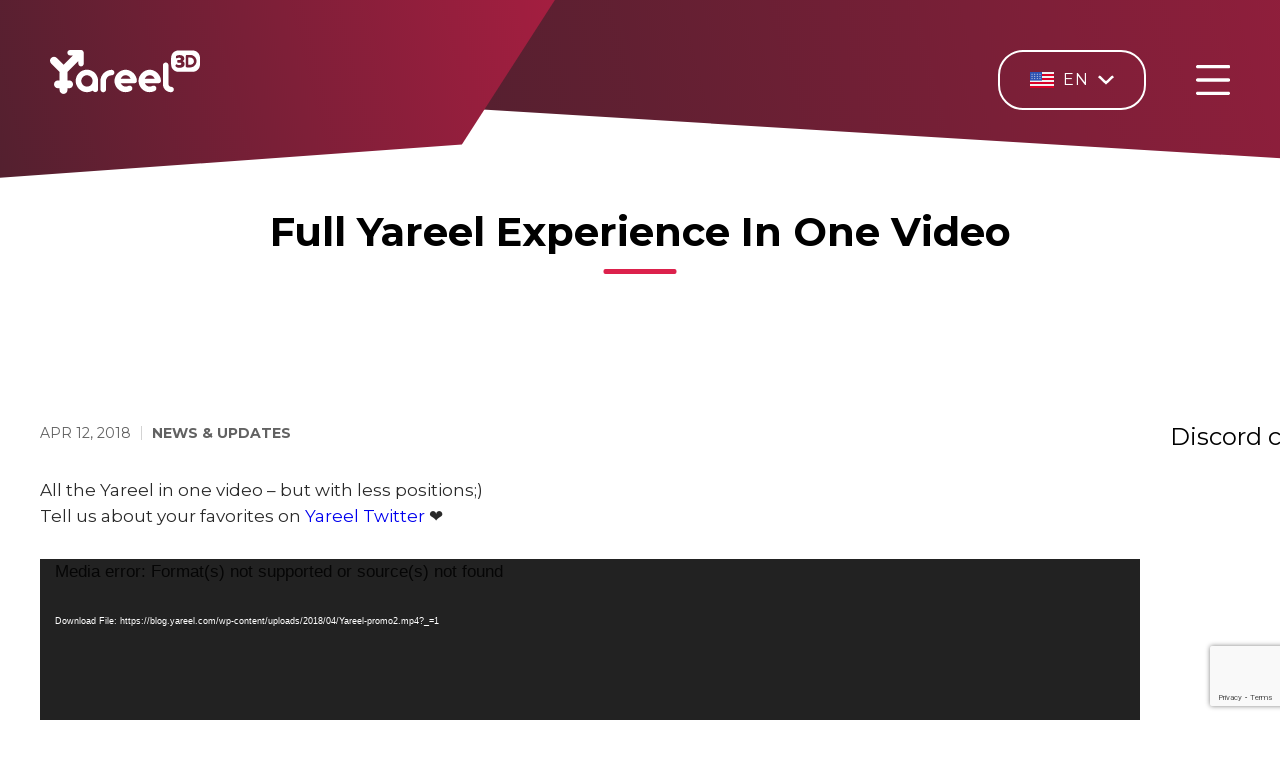

--- FILE ---
content_type: text/html; charset=UTF-8
request_url: https://yareel.com/blog/full-yareel-experience-in-one-video/
body_size: 49135
content:
<!DOCTYPE html><html lang="en"><head><meta charset="utf-8"><meta name="viewport" content="width=device-width, initial-scale=1, shrink-to-fit=no"><link rel="icon" type="image/png" href="https://yareel.com/wp-content/themes/Yareel/favicon.ico" /> <?if (!is_front_page()){?><link rel="preload" href="https://yareel.com/wp-content/uploads/2020/11/ipad.webp" as="iamge"> <?}?> <script data-cfasync="false" data-no-defer="1" data-no-minify="1" data-no-optimize="1">var ewww_webp_supported=!1;function check_webp_feature(A,e){var w;e=void 0!==e?e:function(){},ewww_webp_supported?e(ewww_webp_supported):((w=new Image).onload=function(){ewww_webp_supported=0<w.width&&0<w.height,e&&e(ewww_webp_supported)},w.onerror=function(){e&&e(!1)},w.src="data:image/webp;base64,"+{alpha:"UklGRkoAAABXRUJQVlA4WAoAAAAQAAAAAAAAAAAAQUxQSAwAAAARBxAR/Q9ERP8DAABWUDggGAAAABQBAJ0BKgEAAQAAAP4AAA3AAP7mtQAAAA=="}[A])}check_webp_feature("alpha");</script><script data-cfasync="false" data-no-defer="1" data-no-minify="1" data-no-optimize="1">var Arrive=function(c,w){"use strict";if(c.MutationObserver&&"undefined"!=typeof HTMLElement){var r,a=0,u=(r=HTMLElement.prototype.matches||HTMLElement.prototype.webkitMatchesSelector||HTMLElement.prototype.mozMatchesSelector||HTMLElement.prototype.msMatchesSelector,{matchesSelector:function(e,t){return e instanceof HTMLElement&&r.call(e,t)},addMethod:function(e,t,r){var a=e[t];e[t]=function(){return r.length==arguments.length?r.apply(this,arguments):"function"==typeof a?a.apply(this,arguments):void 0}},callCallbacks:function(e,t){t&&t.options.onceOnly&&1==t.firedElems.length&&(e=[e[0]]);for(var r,a=0;r=e[a];a++)r&&r.callback&&r.callback.call(r.elem,r.elem);t&&t.options.onceOnly&&1==t.firedElems.length&&t.me.unbindEventWithSelectorAndCallback.call(t.target,t.selector,t.callback)},checkChildNodesRecursively:function(e,t,r,a){for(var i,n=0;i=e[n];n++)r(i,t,a)&&a.push({callback:t.callback,elem:i}),0<i.childNodes.length&&u.checkChildNodesRecursively(i.childNodes,t,r,a)},mergeArrays:function(e,t){var r,a={};for(r in e)e.hasOwnProperty(r)&&(a[r]=e[r]);for(r in t)t.hasOwnProperty(r)&&(a[r]=t[r]);return a},toElementsArray:function(e){return e=void 0!==e&&("number"!=typeof e.length||e===c)?[e]:e}}),e=(l.prototype.addEvent=function(e,t,r,a){a={target:e,selector:t,options:r,callback:a,firedElems:[]};return this._beforeAdding&&this._beforeAdding(a),this._eventsBucket.push(a),a},l.prototype.removeEvent=function(e){for(var t,r=this._eventsBucket.length-1;t=this._eventsBucket[r];r--)e(t)&&(this._beforeRemoving&&this._beforeRemoving(t),(t=this._eventsBucket.splice(r,1))&&t.length&&(t[0].callback=null))},l.prototype.beforeAdding=function(e){this._beforeAdding=e},l.prototype.beforeRemoving=function(e){this._beforeRemoving=e},l),t=function(i,n){var o=new e,l=this,s={fireOnAttributesModification:!1};return o.beforeAdding(function(t){var e=t.target;e!==c.document&&e!==c||(e=document.getElementsByTagName("html")[0]);var r=new MutationObserver(function(e){n.call(this,e,t)}),a=i(t.options);r.observe(e,a),t.observer=r,t.me=l}),o.beforeRemoving(function(e){e.observer.disconnect()}),this.bindEvent=function(e,t,r){t=u.mergeArrays(s,t);for(var a=u.toElementsArray(this),i=0;i<a.length;i++)o.addEvent(a[i],e,t,r)},this.unbindEvent=function(){var r=u.toElementsArray(this);o.removeEvent(function(e){for(var t=0;t<r.length;t++)if(this===w||e.target===r[t])return!0;return!1})},this.unbindEventWithSelectorOrCallback=function(r){var a=u.toElementsArray(this),i=r,e="function"==typeof r?function(e){for(var t=0;t<a.length;t++)if((this===w||e.target===a[t])&&e.callback===i)return!0;return!1}:function(e){for(var t=0;t<a.length;t++)if((this===w||e.target===a[t])&&e.selector===r)return!0;return!1};o.removeEvent(e)},this.unbindEventWithSelectorAndCallback=function(r,a){var i=u.toElementsArray(this);o.removeEvent(function(e){for(var t=0;t<i.length;t++)if((this===w||e.target===i[t])&&e.selector===r&&e.callback===a)return!0;return!1})},this},i=new function(){var s={fireOnAttributesModification:!1,onceOnly:!1,existing:!1};function n(e,t,r){return!(!u.matchesSelector(e,t.selector)||(e._id===w&&(e._id=a++),-1!=t.firedElems.indexOf(e._id)))&&(t.firedElems.push(e._id),!0)}var c=(i=new t(function(e){var t={attributes:!1,childList:!0,subtree:!0};return e.fireOnAttributesModification&&(t.attributes=!0),t},function(e,i){e.forEach(function(e){var t=e.addedNodes,r=e.target,a=[];null!==t&&0<t.length?u.checkChildNodesRecursively(t,i,n,a):"attributes"===e.type&&n(r,i)&&a.push({callback:i.callback,elem:r}),u.callCallbacks(a,i)})})).bindEvent;return i.bindEvent=function(e,t,r){t=void 0===r?(r=t,s):u.mergeArrays(s,t);var a=u.toElementsArray(this);if(t.existing){for(var i=[],n=0;n<a.length;n++)for(var o=a[n].querySelectorAll(e),l=0;l<o.length;l++)i.push({callback:r,elem:o[l]});if(t.onceOnly&&i.length)return r.call(i[0].elem,i[0].elem);setTimeout(u.callCallbacks,1,i)}c.call(this,e,t,r)},i},o=new function(){var a={};function i(e,t){return u.matchesSelector(e,t.selector)}var n=(o=new t(function(){return{childList:!0,subtree:!0}},function(e,r){e.forEach(function(e){var t=e.removedNodes,e=[];null!==t&&0<t.length&&u.checkChildNodesRecursively(t,r,i,e),u.callCallbacks(e,r)})})).bindEvent;return o.bindEvent=function(e,t,r){t=void 0===r?(r=t,a):u.mergeArrays(a,t),n.call(this,e,t,r)},o};d(HTMLElement.prototype),d(NodeList.prototype),d(HTMLCollection.prototype),d(HTMLDocument.prototype),d(Window.prototype);var n={};return s(i,n,"unbindAllArrive"),s(o,n,"unbindAllLeave"),n}function l(){this._eventsBucket=[],this._beforeAdding=null,this._beforeRemoving=null}function s(e,t,r){u.addMethod(t,r,e.unbindEvent),u.addMethod(t,r,e.unbindEventWithSelectorOrCallback),u.addMethod(t,r,e.unbindEventWithSelectorAndCallback)}function d(e){e.arrive=i.bindEvent,s(i,e,"unbindArrive"),e.leave=o.bindEvent,s(o,e,"unbindLeave")}}(window,void 0),ewww_webp_supported=!1;function check_webp_feature(e,t){var r;ewww_webp_supported?t(ewww_webp_supported):((r=new Image).onload=function(){ewww_webp_supported=0<r.width&&0<r.height,t(ewww_webp_supported)},r.onerror=function(){t(!1)},r.src="data:image/webp;base64,"+{alpha:"UklGRkoAAABXRUJQVlA4WAoAAAAQAAAAAAAAAAAAQUxQSAwAAAARBxAR/Q9ERP8DAABWUDggGAAAABQBAJ0BKgEAAQAAAP4AAA3AAP7mtQAAAA==",animation:"UklGRlIAAABXRUJQVlA4WAoAAAASAAAAAAAAAAAAQU5JTQYAAAD/////AABBTk1GJgAAAAAAAAAAAAAAAAAAAGQAAABWUDhMDQAAAC8AAAAQBxAREYiI/gcA"}[e])}function ewwwLoadImages(e){if(e){for(var t=document.querySelectorAll(".batch-image img, .image-wrapper a, .ngg-pro-masonry-item a, .ngg-galleria-offscreen-seo-wrapper a"),r=0,a=t.length;r<a;r++)ewwwAttr(t[r],"data-src",t[r].getAttribute("data-webp")),ewwwAttr(t[r],"data-thumbnail",t[r].getAttribute("data-webp-thumbnail"));for(var i=document.querySelectorAll("div.woocommerce-product-gallery__image"),r=0,a=i.length;r<a;r++)ewwwAttr(i[r],"data-thumb",i[r].getAttribute("data-webp-thumb"))}for(var n=document.querySelectorAll("video"),r=0,a=n.length;r<a;r++)ewwwAttr(n[r],"poster",e?n[r].getAttribute("data-poster-webp"):n[r].getAttribute("data-poster-image"));for(var o,l=document.querySelectorAll("img.ewww_webp_lazy_load"),r=0,a=l.length;r<a;r++)e&&(ewwwAttr(l[r],"data-lazy-srcset",l[r].getAttribute("data-lazy-srcset-webp")),ewwwAttr(l[r],"data-srcset",l[r].getAttribute("data-srcset-webp")),ewwwAttr(l[r],"data-lazy-src",l[r].getAttribute("data-lazy-src-webp")),ewwwAttr(l[r],"data-src",l[r].getAttribute("data-src-webp")),ewwwAttr(l[r],"data-orig-file",l[r].getAttribute("data-webp-orig-file")),ewwwAttr(l[r],"data-medium-file",l[r].getAttribute("data-webp-medium-file")),ewwwAttr(l[r],"data-large-file",l[r].getAttribute("data-webp-large-file")),null!=(o=l[r].getAttribute("srcset"))&&!1!==o&&o.includes("R0lGOD")&&ewwwAttr(l[r],"src",l[r].getAttribute("data-lazy-src-webp"))),l[r].className=l[r].className.replace(/\bewww_webp_lazy_load\b/,"");for(var s=document.querySelectorAll(".ewww_webp"),r=0,a=s.length;r<a;r++)e?(ewwwAttr(s[r],"srcset",s[r].getAttribute("data-srcset-webp")),ewwwAttr(s[r],"src",s[r].getAttribute("data-src-webp")),ewwwAttr(s[r],"data-orig-file",s[r].getAttribute("data-webp-orig-file")),ewwwAttr(s[r],"data-medium-file",s[r].getAttribute("data-webp-medium-file")),ewwwAttr(s[r],"data-large-file",s[r].getAttribute("data-webp-large-file")),ewwwAttr(s[r],"data-large_image",s[r].getAttribute("data-webp-large_image")),ewwwAttr(s[r],"data-src",s[r].getAttribute("data-webp-src"))):(ewwwAttr(s[r],"srcset",s[r].getAttribute("data-srcset-img")),ewwwAttr(s[r],"src",s[r].getAttribute("data-src-img"))),s[r].className=s[r].className.replace(/\bewww_webp\b/,"ewww_webp_loaded");window.jQuery&&jQuery.fn.isotope&&jQuery.fn.imagesLoaded&&(jQuery(".fusion-posts-container-infinite").imagesLoaded(function(){jQuery(".fusion-posts-container-infinite").hasClass("isotope")&&jQuery(".fusion-posts-container-infinite").isotope()}),jQuery(".fusion-portfolio:not(.fusion-recent-works) .fusion-portfolio-wrapper").imagesLoaded(function(){jQuery(".fusion-portfolio:not(.fusion-recent-works) .fusion-portfolio-wrapper").isotope()}))}function ewwwWebPInit(e){ewwwLoadImages(e),ewwwNggLoadGalleries(e),document.arrive(".ewww_webp",function(){ewwwLoadImages(e)}),document.arrive(".ewww_webp_lazy_load",function(){ewwwLoadImages(e)}),document.arrive("videos",function(){ewwwLoadImages(e)}),"loading"==document.readyState?document.addEventListener("DOMContentLoaded",ewwwJSONParserInit):("undefined"!=typeof galleries&&ewwwNggParseGalleries(e),ewwwWooParseVariations(e))}function ewwwAttr(e,t,r){null!=r&&!1!==r&&e.setAttribute(t,r)}function ewwwJSONParserInit(){"undefined"!=typeof galleries&&check_webp_feature("alpha",ewwwNggParseGalleries),check_webp_feature("alpha",ewwwWooParseVariations)}function ewwwWooParseVariations(e){if(e)for(var t=document.querySelectorAll("form.variations_form"),r=0,a=t.length;r<a;r++){var i=t[r].getAttribute("data-product_variations"),n=!1;try{for(var o in i=JSON.parse(i))void 0!==i[o]&&void 0!==i[o].image&&(void 0!==i[o].image.src_webp&&(i[o].image.src=i[o].image.src_webp,n=!0),void 0!==i[o].image.srcset_webp&&(i[o].image.srcset=i[o].image.srcset_webp,n=!0),void 0!==i[o].image.full_src_webp&&(i[o].image.full_src=i[o].image.full_src_webp,n=!0),void 0!==i[o].image.gallery_thumbnail_src_webp&&(i[o].image.gallery_thumbnail_src=i[o].image.gallery_thumbnail_src_webp,n=!0),void 0!==i[o].image.thumb_src_webp&&(i[o].image.thumb_src=i[o].image.thumb_src_webp,n=!0));n&&ewwwAttr(t[r],"data-product_variations",JSON.stringify(i))}catch(e){}}}function ewwwNggParseGalleries(e){if(e)for(var t in galleries){var r=galleries[t];galleries[t].images_list=ewwwNggParseImageList(r.images_list)}}function ewwwNggLoadGalleries(e){e&&document.addEventListener("ngg.galleria.themeadded",function(e,t){window.ngg_galleria._create_backup=window.ngg_galleria.create,window.ngg_galleria.create=function(e,t){var r=$(e).data("id");return galleries["gallery_"+r].images_list=ewwwNggParseImageList(galleries["gallery_"+r].images_list),window.ngg_galleria._create_backup(e,t)}})}function ewwwNggParseImageList(e){for(var t in e){var r=e[t];if(void 0!==r["image-webp"]&&(e[t].image=r["image-webp"],delete e[t]["image-webp"]),void 0!==r["thumb-webp"]&&(e[t].thumb=r["thumb-webp"],delete e[t]["thumb-webp"]),void 0!==r.full_image_webp&&(e[t].full_image=r.full_image_webp,delete e[t].full_image_webp),void 0!==r.srcsets)for(var a in r.srcsets)nggSrcset=r.srcsets[a],void 0!==r.srcsets[a+"-webp"]&&(e[t].srcsets[a]=r.srcsets[a+"-webp"],delete e[t].srcsets[a+"-webp"]);if(void 0!==r.full_srcsets)for(var i in r.full_srcsets)nggFSrcset=r.full_srcsets[i],void 0!==r.full_srcsets[i+"-webp"]&&(e[t].full_srcsets[i]=r.full_srcsets[i+"-webp"],delete e[t].full_srcsets[i+"-webp"])}return e}check_webp_feature("alpha",ewwwWebPInit);</script><meta name='robots' content='max-image-preview:large' /><style>img:is([sizes="auto" i], [sizes^="auto," i]) { contain-intrinsic-size: 3000px 1500px }</style> <script type="text/javascript" id="google_gtagjs-js-consent-mode-data-layer">window.dataLayer = window.dataLayer || [];function gtag(){dataLayer.push(arguments);}
gtag('consent', 'default', {"ad_personalization":"denied","ad_storage":"denied","ad_user_data":"denied","analytics_storage":"denied","functionality_storage":"denied","security_storage":"denied","personalization_storage":"denied","region":["AT","BE","BG","CH","CY","CZ","DE","DK","EE","ES","FI","FR","GB","GR","HR","HU","IE","IS","IT","LI","LT","LU","LV","MT","NL","NO","PL","PT","RO","SE","SI","SK"],"wait_for_update":500});
window._googlesitekitConsentCategoryMap = {"statistics":["analytics_storage"],"marketing":["ad_storage","ad_user_data","ad_personalization"],"functional":["functionality_storage","security_storage"],"preferences":["personalization_storage"]};
window._googlesitekitConsents = {"ad_personalization":"denied","ad_storage":"denied","ad_user_data":"denied","analytics_storage":"denied","functionality_storage":"denied","security_storage":"denied","personalization_storage":"denied","region":["AT","BE","BG","CH","CY","CZ","DE","DK","EE","ES","FI","FR","GB","GR","HR","HU","IE","IS","IT","LI","LT","LU","LV","MT","NL","NO","PL","PT","RO","SE","SI","SK"],"wait_for_update":500};</script> <link rel='dns-prefetch' href='//www.googletagmanager.com' /><link rel="preload" href="https://yareel.com/wp-content/uploads/2024/04/logo-01.png" as="image" /><link rel='stylesheet' id='dashicons-css' href='https://yareel.com/wp-includes/css/dashicons.min.css?ver=6.8.3' type='text/css' media='all' /><link rel='stylesheet' id='post-views-counter-frontend-css' href='https://yareel.com/wp-content/plugins/post-views-counter/css/frontend.min.css?ver=1.5.5' type='text/css' media='all' /><link rel='stylesheet' id='premium-addons-css' href='https://yareel.com/wp-content/plugins/premium-addons-for-elementor/assets/frontend/min-css/premium-addons.min.css?ver=4.11.50' type='text/css' media='all' /><style id='classic-theme-styles-inline-css' type='text/css'>/*! This file is auto-generated */
.wp-block-button__link{color:#fff;background-color:#32373c;border-radius:9999px;box-shadow:none;text-decoration:none;padding:calc(.667em + 2px) calc(1.333em + 2px);font-size:1.125em}.wp-block-file__button{background:#32373c;color:#fff;text-decoration:none}</style><style id='global-styles-inline-css' type='text/css'>:root{--wp--preset--aspect-ratio--square: 1;--wp--preset--aspect-ratio--4-3: 4/3;--wp--preset--aspect-ratio--3-4: 3/4;--wp--preset--aspect-ratio--3-2: 3/2;--wp--preset--aspect-ratio--2-3: 2/3;--wp--preset--aspect-ratio--16-9: 16/9;--wp--preset--aspect-ratio--9-16: 9/16;--wp--preset--color--black: #000000;--wp--preset--color--cyan-bluish-gray: #abb8c3;--wp--preset--color--white: #ffffff;--wp--preset--color--pale-pink: #f78da7;--wp--preset--color--vivid-red: #cf2e2e;--wp--preset--color--luminous-vivid-orange: #ff6900;--wp--preset--color--luminous-vivid-amber: #fcb900;--wp--preset--color--light-green-cyan: #7bdcb5;--wp--preset--color--vivid-green-cyan: #00d084;--wp--preset--color--pale-cyan-blue: #8ed1fc;--wp--preset--color--vivid-cyan-blue: #0693e3;--wp--preset--color--vivid-purple: #9b51e0;--wp--preset--gradient--vivid-cyan-blue-to-vivid-purple: linear-gradient(135deg,rgba(6,147,227,1) 0%,rgb(155,81,224) 100%);--wp--preset--gradient--light-green-cyan-to-vivid-green-cyan: linear-gradient(135deg,rgb(122,220,180) 0%,rgb(0,208,130) 100%);--wp--preset--gradient--luminous-vivid-amber-to-luminous-vivid-orange: linear-gradient(135deg,rgba(252,185,0,1) 0%,rgba(255,105,0,1) 100%);--wp--preset--gradient--luminous-vivid-orange-to-vivid-red: linear-gradient(135deg,rgba(255,105,0,1) 0%,rgb(207,46,46) 100%);--wp--preset--gradient--very-light-gray-to-cyan-bluish-gray: linear-gradient(135deg,rgb(238,238,238) 0%,rgb(169,184,195) 100%);--wp--preset--gradient--cool-to-warm-spectrum: linear-gradient(135deg,rgb(74,234,220) 0%,rgb(151,120,209) 20%,rgb(207,42,186) 40%,rgb(238,44,130) 60%,rgb(251,105,98) 80%,rgb(254,248,76) 100%);--wp--preset--gradient--blush-light-purple: linear-gradient(135deg,rgb(255,206,236) 0%,rgb(152,150,240) 100%);--wp--preset--gradient--blush-bordeaux: linear-gradient(135deg,rgb(254,205,165) 0%,rgb(254,45,45) 50%,rgb(107,0,62) 100%);--wp--preset--gradient--luminous-dusk: linear-gradient(135deg,rgb(255,203,112) 0%,rgb(199,81,192) 50%,rgb(65,88,208) 100%);--wp--preset--gradient--pale-ocean: linear-gradient(135deg,rgb(255,245,203) 0%,rgb(182,227,212) 50%,rgb(51,167,181) 100%);--wp--preset--gradient--electric-grass: linear-gradient(135deg,rgb(202,248,128) 0%,rgb(113,206,126) 100%);--wp--preset--gradient--midnight: linear-gradient(135deg,rgb(2,3,129) 0%,rgb(40,116,252) 100%);--wp--preset--font-size--small: 13px;--wp--preset--font-size--medium: 20px;--wp--preset--font-size--large: 36px;--wp--preset--font-size--x-large: 42px;--wp--preset--spacing--20: 0.44rem;--wp--preset--spacing--30: 0.67rem;--wp--preset--spacing--40: 1rem;--wp--preset--spacing--50: 1.5rem;--wp--preset--spacing--60: 2.25rem;--wp--preset--spacing--70: 3.38rem;--wp--preset--spacing--80: 5.06rem;--wp--preset--shadow--natural: 6px 6px 9px rgba(0, 0, 0, 0.2);--wp--preset--shadow--deep: 12px 12px 50px rgba(0, 0, 0, 0.4);--wp--preset--shadow--sharp: 6px 6px 0px rgba(0, 0, 0, 0.2);--wp--preset--shadow--outlined: 6px 6px 0px -3px rgba(255, 255, 255, 1), 6px 6px rgba(0, 0, 0, 1);--wp--preset--shadow--crisp: 6px 6px 0px rgba(0, 0, 0, 1);}:where(.is-layout-flex){gap: 0.5em;}:where(.is-layout-grid){gap: 0.5em;}body .is-layout-flex{display: flex;}.is-layout-flex{flex-wrap: wrap;align-items: center;}.is-layout-flex > :is(*, div){margin: 0;}body .is-layout-grid{display: grid;}.is-layout-grid > :is(*, div){margin: 0;}:where(.wp-block-columns.is-layout-flex){gap: 2em;}:where(.wp-block-columns.is-layout-grid){gap: 2em;}:where(.wp-block-post-template.is-layout-flex){gap: 1.25em;}:where(.wp-block-post-template.is-layout-grid){gap: 1.25em;}.has-black-color{color: var(--wp--preset--color--black) !important;}.has-cyan-bluish-gray-color{color: var(--wp--preset--color--cyan-bluish-gray) !important;}.has-white-color{color: var(--wp--preset--color--white) !important;}.has-pale-pink-color{color: var(--wp--preset--color--pale-pink) !important;}.has-vivid-red-color{color: var(--wp--preset--color--vivid-red) !important;}.has-luminous-vivid-orange-color{color: var(--wp--preset--color--luminous-vivid-orange) !important;}.has-luminous-vivid-amber-color{color: var(--wp--preset--color--luminous-vivid-amber) !important;}.has-light-green-cyan-color{color: var(--wp--preset--color--light-green-cyan) !important;}.has-vivid-green-cyan-color{color: var(--wp--preset--color--vivid-green-cyan) !important;}.has-pale-cyan-blue-color{color: var(--wp--preset--color--pale-cyan-blue) !important;}.has-vivid-cyan-blue-color{color: var(--wp--preset--color--vivid-cyan-blue) !important;}.has-vivid-purple-color{color: var(--wp--preset--color--vivid-purple) !important;}.has-black-background-color{background-color: var(--wp--preset--color--black) !important;}.has-cyan-bluish-gray-background-color{background-color: var(--wp--preset--color--cyan-bluish-gray) !important;}.has-white-background-color{background-color: var(--wp--preset--color--white) !important;}.has-pale-pink-background-color{background-color: var(--wp--preset--color--pale-pink) !important;}.has-vivid-red-background-color{background-color: var(--wp--preset--color--vivid-red) !important;}.has-luminous-vivid-orange-background-color{background-color: var(--wp--preset--color--luminous-vivid-orange) !important;}.has-luminous-vivid-amber-background-color{background-color: var(--wp--preset--color--luminous-vivid-amber) !important;}.has-light-green-cyan-background-color{background-color: var(--wp--preset--color--light-green-cyan) !important;}.has-vivid-green-cyan-background-color{background-color: var(--wp--preset--color--vivid-green-cyan) !important;}.has-pale-cyan-blue-background-color{background-color: var(--wp--preset--color--pale-cyan-blue) !important;}.has-vivid-cyan-blue-background-color{background-color: var(--wp--preset--color--vivid-cyan-blue) !important;}.has-vivid-purple-background-color{background-color: var(--wp--preset--color--vivid-purple) !important;}.has-black-border-color{border-color: var(--wp--preset--color--black) !important;}.has-cyan-bluish-gray-border-color{border-color: var(--wp--preset--color--cyan-bluish-gray) !important;}.has-white-border-color{border-color: var(--wp--preset--color--white) !important;}.has-pale-pink-border-color{border-color: var(--wp--preset--color--pale-pink) !important;}.has-vivid-red-border-color{border-color: var(--wp--preset--color--vivid-red) !important;}.has-luminous-vivid-orange-border-color{border-color: var(--wp--preset--color--luminous-vivid-orange) !important;}.has-luminous-vivid-amber-border-color{border-color: var(--wp--preset--color--luminous-vivid-amber) !important;}.has-light-green-cyan-border-color{border-color: var(--wp--preset--color--light-green-cyan) !important;}.has-vivid-green-cyan-border-color{border-color: var(--wp--preset--color--vivid-green-cyan) !important;}.has-pale-cyan-blue-border-color{border-color: var(--wp--preset--color--pale-cyan-blue) !important;}.has-vivid-cyan-blue-border-color{border-color: var(--wp--preset--color--vivid-cyan-blue) !important;}.has-vivid-purple-border-color{border-color: var(--wp--preset--color--vivid-purple) !important;}.has-vivid-cyan-blue-to-vivid-purple-gradient-background{background: var(--wp--preset--gradient--vivid-cyan-blue-to-vivid-purple) !important;}.has-light-green-cyan-to-vivid-green-cyan-gradient-background{background: var(--wp--preset--gradient--light-green-cyan-to-vivid-green-cyan) !important;}.has-luminous-vivid-amber-to-luminous-vivid-orange-gradient-background{background: var(--wp--preset--gradient--luminous-vivid-amber-to-luminous-vivid-orange) !important;}.has-luminous-vivid-orange-to-vivid-red-gradient-background{background: var(--wp--preset--gradient--luminous-vivid-orange-to-vivid-red) !important;}.has-very-light-gray-to-cyan-bluish-gray-gradient-background{background: var(--wp--preset--gradient--very-light-gray-to-cyan-bluish-gray) !important;}.has-cool-to-warm-spectrum-gradient-background{background: var(--wp--preset--gradient--cool-to-warm-spectrum) !important;}.has-blush-light-purple-gradient-background{background: var(--wp--preset--gradient--blush-light-purple) !important;}.has-blush-bordeaux-gradient-background{background: var(--wp--preset--gradient--blush-bordeaux) !important;}.has-luminous-dusk-gradient-background{background: var(--wp--preset--gradient--luminous-dusk) !important;}.has-pale-ocean-gradient-background{background: var(--wp--preset--gradient--pale-ocean) !important;}.has-electric-grass-gradient-background{background: var(--wp--preset--gradient--electric-grass) !important;}.has-midnight-gradient-background{background: var(--wp--preset--gradient--midnight) !important;}.has-small-font-size{font-size: var(--wp--preset--font-size--small) !important;}.has-medium-font-size{font-size: var(--wp--preset--font-size--medium) !important;}.has-large-font-size{font-size: var(--wp--preset--font-size--large) !important;}.has-x-large-font-size{font-size: var(--wp--preset--font-size--x-large) !important;}
:where(.wp-block-post-template.is-layout-flex){gap: 1.25em;}:where(.wp-block-post-template.is-layout-grid){gap: 1.25em;}
:where(.wp-block-columns.is-layout-flex){gap: 2em;}:where(.wp-block-columns.is-layout-grid){gap: 2em;}
:root :where(.wp-block-pullquote){font-size: 1.5em;line-height: 1.6;}</style><style id='age-gate-custom-inline-css' type='text/css'>:root{--ag-background-color: rgba(107,29,51,1);--ag-background-image: url(https://yareel.com/wp-content/uploads/2024/04/2-scaled.jpg);--ag-background-image-position: center center;--ag-background-image-opacity: 0.9;--ag-form-background: rgba(255,255,255,1);--ag-text-color: #000000;--ag-blur: 5px;}</style><link rel='stylesheet' id='age-gate-css' href='https://yareel.com/wp-content/cache/autoptimize/css/autoptimize_single_59347efe4c8555af54ca540697fdeee5.css?ver=3.7.1' type='text/css' media='all' /><style id='age-gate-options-inline-css' type='text/css'>:root{--ag-background-color: rgba(107,29,51,1);--ag-background-image: url(https://yareel.com/wp-content/uploads/2024/04/2-scaled.jpg);--ag-background-image-position: center center;--ag-background-image-opacity: 0.9;--ag-form-background: rgba(255,255,255,1);--ag-text-color: #000000;--ag-blur: 5px;}</style><link rel='stylesheet' id='app.min-css' href='https://yareel.com/wp-content/themes/Yareel/css/app.min.css?ver=6.8.3' type='text/css' media='all' /> <script type="text/javascript" id="post-views-counter-frontend-js-before">var pvcArgsFrontend = {"mode":"js","postID":2328,"requestURL":"https:\/\/yareel.com\/wp-admin\/admin-ajax.php","nonce":"4977ee25c4","dataStorage":"cookies","multisite":false,"path":"\/","domain":""};</script> <script type="text/javascript" src="https://yareel.com/wp-includes/js/jquery/jquery.min.js?ver=3.7.1" id="jquery-core-js"></script> <script></script><link rel="https://api.w.org/" href="https://yareel.com/wp-json/" /><link rel="alternate" title="JSON" type="application/json" href="https://yareel.com/wp-json/wp/v2/posts/2328" /><link rel="EditURI" type="application/rsd+xml" title="RSD" href="https://yareel.com/xmlrpc.php?rsd" /><meta name="generator" content="WordPress 6.8.3" /><link rel="canonical" href="https://yareel.com/blog/full-yareel-experience-in-one-video/" /><link rel='shortlink' href='https://yareel.com/?p=2328' /><link rel="alternate" title="oEmbed (JSON)" type="application/json+oembed" href="https://yareel.com/wp-json/oembed/1.0/embed?url=https%3A%2F%2Fyareel.com%2Fblog%2Ffull-yareel-experience-in-one-video%2F" /><link rel="alternate" title="oEmbed (XML)" type="text/xml+oembed" href="https://yareel.com/wp-json/oembed/1.0/embed?url=https%3A%2F%2Fyareel.com%2Fblog%2Ffull-yareel-experience-in-one-video%2F&#038;format=xml" /><meta name="generator" content="Site Kit by Google 1.163.0" /> <script async src="https://www.googletagmanager.com/gtag/js?id=UA-48940358-1"></script> <script>window.dataLayer = window.dataLayer || [];
  function gtag(){dataLayer.push(arguments);}
  gtag('js', new Date());

  gtag('config', 'UA-48940358-1');</script>  <script>!function(f,b,e,v,n,t,s)
{if(f.fbq)return;n=f.fbq=function(){n.callMethod?
n.callMethod.apply(n,arguments):n.queue.push(arguments)};
if(!f._fbq)f._fbq=n;n.push=n;n.loaded=!0;n.version='2.0';
n.queue=[];t=b.createElement(e);t.async=!0;
t.src=v;s=b.getElementsByTagName(e)[0];
s.parentNode.insertBefore(t,s)}(window, document,'script',
'https://connect.facebook.net/en_US/fbevents.js');
fbq('init', '1695979494042828');
fbq('track', 'PageView');</script> <noscript><img height="1" width="1" style="display:none"
src="https://www.facebook.com/tr?id=1695979494042828&ev=PageView&noscript=1"
/></noscript>  <script type="text/javascript">var idSite = 5042;
		var _aa_u="https://stat.adultium.com/";
		var _paq = _paq || [];
		_paq.push(["setDocumentTitle", document.domain + "/" + document.title]);
		//_paq.push(['trackVisibleContentImpressions', true, 750]);
		_paq.push(['enableLinkTracking']);
		_paq.push(['setRequestMethod', 'POST']);
		_paq.push(['setTrackerUrls', {
			transitionUrl: _aa_u+'stats/saveTransition/',
			//impressionUrl: _aa_u+'stats/saveImpression/',
			clickUrl: _aa_u+'stats/saveClick/',
			customEventUrl: _aa_u+'stats/saveCustomEvent/'
		}]);    

		function getCookieInternal(name) {
			var match = document.cookie.match(new RegExp('(^| )' + name + '=([^;]+)'));
			if (match) return match[2];
			return null;
		}

		var wmId = getCookieInternal('wm_id');
		if (null == wmId) {
			wmId = 20302;
		}

		var firstRef = getCookieInternal('first_urlref');
		if (null == firstRef) {
			firstRef = '';
		}
									
		_paq.push(['setCustomData', { promohub_id : idSite, wm_id: wmId, first_urlref: firstRef }]);		  											

									
  		document.addEventListener("DOMContentLoaded", function(event) {		   		
				function loadScript(url,callback){

					if(!url || !(typeof url === 'string')){return};

					var script = document.createElement('script');
					script.async = true;

					//if this is IE8 and below, handle onload differently
					if(typeof document.attachEvent === "object"){
						script.onreadystatechange = function(){
						  //once the script is loaded, run the callback
						  if (script.readyState === 'loaded'){
							  if (callback){callback()};
						  };
						};
					} else {
						//this is not IE8 and below, so we can actually use onload
						script.onload = function(){
							//once the script is loaded, run the callback
							if (callback){callback()};
						};
					};

					//create the script and add it to the DOM
					script.src = url;
					document.body.appendChild(script);
				};

				//here we load async init stat script
			//	var initSrc="https://stat.adultium.com/stats/init/?idsite="+idSite+"&version=3";

			//	loadScript(initSrc, function () {
			//		var aaSrc = 'https://stat.adultium.com/javascript/aa.js'			
			//		loadScript(aaSrc);
			//	});						
		});</script>  
  <script src="https://cdnjs.cloudflare.com/ajax/libs/flagstrap/1.0/js/jquery.flagstrap.min.js" integrity="sha512-jPZiVBpHbOc0vbOJ7AMjoN8/9ynXNjLn4j2PeOWFrfDYdq896sv4CaFzTOrHwLa1fsI9m74QUf3XdG5V4JKjZw==" crossorigin="anonymous"></script> <script type="text/javascript">jQuery(document).ready(function (){
 		var isAutoclick = [];

		  jQuery(".language").flagStrap({
			  countries: {
				  "en_US": "English",
				  "es_ES": "Español",
				  "de_DE": "Deutsch",
				  "fr_FR": "Français",
				  "ru_RU": "Русский",
                  "ja": "Japanese"
			  },
			  onSelect: function (value, element) {
					  if(isAutoclick[element.id]){
						var date = new Date(new Date().getTime() + 60*60*24*30 * 1000); //30 days
						document.cookie = "language="+value+"; path=/; expires=" + date.toUTCString();
						element.parentNode.submit();
					  }
					  isAutoclick[element.id] = true;
		   	  },
			  buttonSize: "btn-sm",
			  labelMargin: "10px",
			  scrollable: false,
			  scrollableHeight: "350px"});
		jQuery(".language a[data-val='en_US']").click();
  });</script> <style>.flagstrap{
    	width: 150px;
	}
	.flagstrap .dropdown-toggle {
	  display: block;
	  position: relative;
	  width: 100%;
	  left:0;
	  border:2px solid #ccc;
	  background: rgba(255,255,255,0.6);
	  padding:8px 0;
	}
	.flagstrap ul{top:30px}
	.flagstrap ul a{color:#666!important}
	.flagstrap ul li:first-child{ display: none;}
	.flagstrap ul li:before{display:none; }
	.flagstrap.open>.dropdown-menu {
	  display: block;
	  opacity: 1!important;
	  left: 0;
	  min-width: 150px;
	  width: 150px;
	  }
	.container_left_menu .footer_menu .dl-menuwrapper ul.dropdown-menu{opacity:0;background:#fff}
	.flagstrap.open>.dropdown-menu li:hover{background:#eee}
	.flagstrap.open>.dropdown-menu li,
	.flagstrap.open>.dropdown-menu li a{
	  width:100%
	}
	.flagstrap button span{letter-spacing:normal;}
	.flagstrap button:after{display:none}
	.container_left_menu .footer_menu .dl-menuwrapper .flagstrap button{
	  width:100%;
	  height:auto;
	  text-indent:unset;
	}
	.container_left_menu .footer_menu .dl-menuwrapper .flagstrap a{
	  padding:2px 20px;
	  font-size:12px
	}</style><meta name="generator" content="Elementor 3.32.4; features: additional_custom_breakpoints; settings: css_print_method-external, google_font-enabled, font_display-auto"><style>.e-con.e-parent:nth-of-type(n+4):not(.e-lazyloaded):not(.e-no-lazyload),
				.e-con.e-parent:nth-of-type(n+4):not(.e-lazyloaded):not(.e-no-lazyload) * {
					background-image: none !important;
				}
				@media screen and (max-height: 1024px) {
					.e-con.e-parent:nth-of-type(n+3):not(.e-lazyloaded):not(.e-no-lazyload),
					.e-con.e-parent:nth-of-type(n+3):not(.e-lazyloaded):not(.e-no-lazyload) * {
						background-image: none !important;
					}
				}
				@media screen and (max-height: 640px) {
					.e-con.e-parent:nth-of-type(n+2):not(.e-lazyloaded):not(.e-no-lazyload),
					.e-con.e-parent:nth-of-type(n+2):not(.e-lazyloaded):not(.e-no-lazyload) * {
						background-image: none !important;
					}
				}</style><meta name="generator" content="Powered by WPBakery Page Builder - drag and drop page builder for WordPress."/><meta name="generator" content="Powered by Slider Revolution 6.6.20 - responsive, Mobile-Friendly Slider Plugin for WordPress with comfortable drag and drop interface." /><link rel="icon" href="https://yareel.com/wp-content/uploads/2019/12/yareel_logo72.png" sizes="32x32" /><link rel="icon" href="https://yareel.com/wp-content/uploads/2019/12/yareel_logo72.png" sizes="192x192" /><link rel="apple-touch-icon" href="https://yareel.com/wp-content/uploads/2019/12/yareel_logo72.png" /><meta name="msapplication-TileImage" content="https://yareel.com/wp-content/uploads/2019/12/yareel_logo72.png" /><style type="text/css" id="wp-custom-css">section.elementor-element.elementor-section-boxed.elementor-section-height-default.elementor-section-height-default.elementor-section.elementor-top-section {
    margin-top: 0px;
}

.wpcf7-form-control{
    /* width: 100%; */
	  /* color: #5d5d5d; */
	  max-width: 100%;
    outline: none !important;
    border: 1px solid #becbd2;
    background: transparent;
    padding: 15px 25px;
    font-size: 14px;
    transition: all 0.3s ease
}

.terms{
 /*background-color: #efe8e2;*/
 padding:60px;
}
.terms .h2{
 text-align: center;
 font-size: 45px;
 margin: 0;
}
 .terms p{
 /*color: #7c5959;*/
}
.terms p{
 margin:1em 0;

}

.terms .ident-1{
	 padding-left: 20px;
 }
.terms .ident-2{
		 padding-left: 40px;
 }
.terms .ident-3{
		 padding-left: 60px;
 }

#faketable{
	display:none;
}

.karusel-slider-img{
	height: 100% !important;
}
.karusel-slide{
	text-align: center;	
}

.qq h2:after {
    content: none;
}
.qq h2{
	text-align: left;
}

.age-gate__buttons{
	margin-top:10px;
}

.footer .logo {
	margin-bottom: 0
}

.footer__menu {
	margin-bottom: 0;
  margin-top: 15px;
}</style><noscript><style>.wpb_animate_when_almost_visible { opacity: 1; }</style></noscript><meta property="og:locale" content="en_US"/><meta property="og:site_name" content="YAREEL™"/><meta property="og:title" content="Full Yareel Experience In One Video"/><meta property="og:url" content="https://yareel.com/blog/full-yareel-experience-in-one-video/"/><meta property="og:type" content="article"/><meta property="og:description" content="All the Yareel in one video – but with less positions;)
Tell us about your favorites on Yareel Twitter &#x2764;"/><meta property="og:image" content="https://yareel.com/wp-content/uploads/2018/09/2018-04-12-20.39.43.png"/><meta property="og:image:url" content="https://yareel.com/wp-content/uploads/2018/09/2018-04-12-20.39.43.png"/><meta property="og:image:secure_url" content="https://yareel.com/wp-content/uploads/2018/09/2018-04-12-20.39.43.png"/><meta property="article:published_time" content="2018-04-12T20:57:48+00:00"/><meta property="article:modified_time" content="2021-04-18T07:32:11+00:00" /><meta property="og:updated_time" content="2021-04-18T07:32:11+00:00" /><meta property="article:section" content="News &amp; Updates"/><meta name="twitter:title" content="Full Yareel Experience In One Video"/><meta name="twitter:url" content="https://yareel.com/blog/full-yareel-experience-in-one-video/"/><meta name="twitter:description" content="All the Yareel in one video – but with less positions;)
Tell us about your favorites on Yareel Twitter &#x2764;"/><meta name="twitter:image" content="https://yareel.com/wp-content/uploads/2018/09/2018-04-12-20.39.43.png"/><meta name="twitter:card" content="summary_large_image"/> <!--noptimize--><script data-noptimize="" data-wpfc-render="false">
/* <![CDATA[ */
window.fpm_settings = {"timer_text":"Close in","lazyload":"false","threshold":"300","dublicate":"false","rtb":"false","sidebar":"false","selector":".fpm_end","bottom":"10","ajaxUrl":"https:\/\/yareel.com\/wp-admin\/admin-ajax.php","ip_to_block":"https:\/\/yareel.com\/ip.html","get_ip":"https:\/\/yareel.com\/wp-content\/plugins\/flatpm-wp\/ip.php","speed":"300","overlay":"false","locale":"en","key":"U2R1elQ1TzNENElVcTF6","role":"not_logged_in"};
/* ]]> */
</script>
<!--/noptimize--><!--noptimize-->
<noscript data-noptimize id="fpm_modul">
<style>
html{max-width:100vw}
.fpm-async:not([data-fpm-type="outgoing"]) + .fpm-async:not([data-fpm-type="outgoing"]){display:none}
[data-fpm-type]{background-color:transparent;transition:background-color .2s ease}
[data-fpm-type]{position:relative;overflow:hidden;border-radius:3px;z-index:0}
.fpm-cross{transition:box-shadow .2s ease;position:absolute;top:-0px;right:0;width:34px;height:34px;background:#000000;display:block;cursor:pointer;z-index:99;border:none;padding:0;min-width:0;min-height:0}
.fpm-cross:hover{box-shadow:0 0 0 50px rgba(0,0,0,.2) inset}
.fpm-cross:after,
.fpm-cross:before{transition:transform .3s ease;content:'';display:block;position:absolute;top:0;left:0;right:0;bottom:0;width:calc(34px / 2);height:3px;background:#ffffff;transform-origin:center;transform:rotate(45deg);margin:auto}
.fpm-cross:before{transform:rotate(-45deg)}
.fpm-cross:hover:after{transform:rotate(225deg)}
.fpm-cross:hover:before{transform:rotate(135deg)}
.fpm-timer{position:absolute;top:-0px;right:0;padding:0 15px;color:#ffffff;background:#000000;line-height:34px;height:34px;text-align:center;font-size:14px;z-index:99}
[data-fpm-type="outgoing"].center .fpm-timer,[data-fpm-type="outgoing"].center .fpm-cross{top:0!important}
.fpm-timer span{font-size:16px;font-weight:600}
[data-fpm-type="outgoing"]{transition:transform 300ms ease,opacity 300ms ease,min-width 0s;transition-delay:0s,0s,.3s;position:fixed;min-width:250px!important;z-index:9999;opacity:0;background:#ffffff;pointer-events:none;will-change:transform;overflow:visible;max-width:100vw}
[data-fpm-type="outgoing"]:after{content:'';position:absolute;top:0;left:0;right:0;bottom:0;z-index:1;pointer-events:all}
[data-fpm-type="outgoing"].fpm-show:after{pointer-events:none}


[data-fpm-type="outgoing"] *{max-width:none}

[data-fpm-type="outgoing"].left-top [id*="yandex_rtb_"],
[data-fpm-type="outgoing"].right-top [id*="yandex_rtb_"],
[data-fpm-type="outgoing"].left-center [id*="yandex_rtb_"],
[data-fpm-type="outgoing"].right-center [id*="yandex_rtb_"],
[data-fpm-type="outgoing"].left-bottom [id*="yandex_rtb_"],
[data-fpm-type="outgoing"].right-bottom [id*="yandex_rtb_"]{max-width:336px;min-width:160px}

[data-fpm-type].no-preloader:after,[data-fpm-type].no-preloader:before,
[data-fpm-type="outgoing"]:after,[data-fpm-type="outgoing"]:before{display:none}

[data-fpm-type="outgoing"].fpm-show{opacity:1;pointer-events:all;min-width:0!important}

[data-fpm-type="outgoing"].center{position:fixed;top:50%;left:50%;height:auto;z-index:-2;opacity:0;transform:translateX(-50%) translateY(-50%) scale(.6)}
[data-fpm-type="outgoing"].center.fpm-show{transform:translateX(-50%) translateY(-50%) scale(1);opacity:1}
[data-fpm-type="outgoing"].center.fpm-show{z-index:2000}

[data-fpm-type="outgoing"].left-top{top:0;left:0;transform:translateX(-100%)}
[data-fpm-type="outgoing"].top-center{top:0;left:50%;transform:translateX(-50%) translateY(-100%)}
[data-fpm-type="outgoing"].right-top{top:0;right:0;transform:translateX(100%)}
[data-fpm-type="outgoing"].left-center{top:50%;left:0;transform:translateX(-100%) translateY(-50%)}
[data-fpm-type="outgoing"].right-center{top:50%;right:0;transform:translateX(100%) translateY(-50%)}
[data-fpm-type="outgoing"].left-bottom{bottom:0;left:0;transform:translateX(-100%)}
[data-fpm-type="outgoing"].bottom-center{bottom:0;left:50%;transform:translateX(-50%) translateY(100%)}
[data-fpm-type="outgoing"].right-bottom{bottom:0;right:0;transform:translateX(100%)}
[data-fpm-type="outgoing"].fpm-show.left-center,
[data-fpm-type="outgoing"].fpm-show.right-center{transform:translateX(0) translateY(-50%)}
[data-fpm-type="outgoing"].fpm-show.top-center,
[data-fpm-type="outgoing"].fpm-show.bottom-center{transform:translateX(-50%) translateY(0)}
[data-fpm-type="outgoing"].fpm-show.left-top,
[data-fpm-type="outgoing"].fpm-show.right-top,
[data-fpm-type="outgoing"].fpm-show.left-bottom,
[data-fpm-type="outgoing"].fpm-show.right-bottom{transform:translateX(0)}

.fpm-overlay{position:fixed;width:100%;height:100%;pointer-events:none;top:0;left:0;z-index:1000;opacity:0;background:#0000008a;transition:all 300ms ease;-webkit-backdrop-filter:blur(0px);backdrop-filter:blur(0px)}
[data-fpm-type="outgoing"].center.fpm-show ~ .fpm-overlay{opacity:1;pointer-events:all}
.fpm-fixed{position:fixed;z-index:50}
.fpm-stop{position:relative;z-index:50}
.fpm-preroll{position:relative;overflow:hidden;display:block}
.fpm-preroll.hasIframe{padding-bottom:56.25%;height:0}
.fpm-preroll iframe{display:block;width:100%;height:100%;position:absolute}
.fpm-preroll_flex{display:flex;align-items:center;justify-content:center;position:absolute;top:0;left:0;right:0;bottom:0;background:rgba(0,0,0,.65);opacity:0;transition:opacity .35s ease;z-index:2}
.fpm-preroll_flex.fpm-show{opacity:1}
.fpm-preroll_flex.fpm-hide{pointer-events:none;z-index:-1}
.fpm-preroll_item{position:relative;max-width:calc(100% - 68px);max-height:100%;z-index:-1;pointer-events:none;cursor:default}
.fpm-preroll_flex.fpm-show .fpm-preroll_item{z-index:3;pointer-events:all}
.fpm-preroll_flex .fpm-timer,
.fpm-preroll_flex .fpm-cross{top:10px!important;right:10px!important}
.fpm-preroll_hover{position:absolute;top:0;left:0;right:0;bottom:0;width:100%;height:100%;z-index:2}
.fpm-preroll_flex:not(.fpm-show) .fpm-preroll_hover{cursor:pointer}
.fpm-hoverroll{position:relative;overflow:hidden;display:block}
.fpm-hoverroll_item{position:absolute;bottom:0;left:50%;margin:auto;transform:translateY(100%) translateX(-50%);transition:all 300ms ease;z-index:1000;max-height:100%}

.fpm-preroll_item [id*="yandex_rtb_"],
.fpm-hoverroll_item [id*="yandex_rtb_"]{min-width:160px}

.fpm-hoverroll:hover .fpm-hoverroll_item:not(.fpm-hide){transform:translateY(0) translateX(-50%)}
.fpm-slider{display:grid}
.fpm-slider > *{grid-area:1/1;margin:auto;opacity:0;transform:translateX(200px);transition:all 420ms ease;pointer-events:none;width:100%;z-index:0}
.fpm-slider > *.fpm-hide{transform:translateX(-100px)!important;opacity:0!important;z-index:0!important}
.fpm-slider > *.fpm-show{transform:translateX(0);pointer-events:all;opacity:1;z-index:1}
.fpm-slider .fpm-timeline{width:100%;height:2px;background:#f6f5ff;position:relative}
.fpm-slider .fpm-timeline:after{content:'';position:absolute;background:#d5ceff;height:100%;transition:all 300ms ease;width:0}
.fpm-slider > *.fpm-show .fpm-timeline:after{animation:timeline var(--duration) ease}
.fpm-slider > *:hover .fpm-timeline:after{animation:timeline-hover}
.fpm-slider > *:after{content:'';position:absolute;top:0;left:0;right:0;bottom:0;z-index:1;pointer-events:all}
.fpm-slider > *.fpm-show:after{pointer-events:none}
@keyframes timeline-hover{}
@keyframes timeline{0% {width:0}100% {width:100%}}
.fpm-interscroller-wrapper{position:relative;width:100%;max-width:100%;height:var(--height)}
.fpm-interscroller{position:absolute;top:0;left:0;width:100%;height:100%;clip:rect(0,auto,auto,0);background:var(--background)}
.fpm-interscroller + div{position:absolute;bottom:0;left:0;right:0;top:0;margin:auto;display:block;height:1px}
.fpm-interscroller-inner{position:fixed;top:50%;transform:translate(0,-50%);max-width:100%;display:flex;justify-content:center;align-items:center;width:var(--width)}
.fpm-interscroller-inner > div{min-width:100px;min-height:100px}
.fpm-interscroller-text{position:absolute;text-align:center;padding:10px;background:var(--background);color:var(--color);font-size:14px;z-index:1;line-height:1.4}
.fpm-interscroller-text.top{top:0;left:0;right:0}
.fpm-interscroller-text.bottom{bottom:0;left:0;right:0}
</style>
</noscript>
<!--/noptimize-->  <!--noptimize-->
<script data-noptimize="" data-wpfc-render="false">
/* <![CDATA[ */
fpm_settings.selector="true"===fpm_settings.sidebar?fpm_settings.selector:".fpm_end",!NodeList.prototype.forEach&&Array.prototype.forEach&&(NodeList.prototype.forEach=Array.prototype.forEach),window.yaContextCb=window.yaContextCb||[],window.fpm_shuffleArray=function(e){for(var t=e.length-1;0<t;t--){var n=Math.floor(Math.random()*(t+1)),r=e[t];e[t]=e[n],e[n]=r}return e},window.fpm_queryAll=function(t,e,n){try{n="true"===(n=n||"true");var r=!1;["!>","!","!^","!~","!+",":after(",":after-sibling(",":before(",":before-sibling(",":contains(",":icontains(",":starts-with(",":istarts-with(",":ends-with(",":iends-with(",":first(",":has(",":has-sibling("].forEach(function(e){t.includes(e)&&(r=!0)});var o=[];if(r){if(!e)return[];for(var i=document.evaluate(e,document,null,XPathResult.ORDERED_NODE_SNAPSHOT_TYPE,null),a=0,s=i.snapshotLength;a<s;a++)o.push(i.snapshotItem(a))}else o=Array.from(document.querySelectorAll(t));return n||(o=o.filter(function(e){return fpm_user.until_child.includes(e)})),o}catch(e){return fpm_user.debug&&console.log(e),[]}},window.fpm_debug=function(e,t){fpm_user.debug&&(t=t||"the reason is not established",console.log("%cID: "+e,"color: white; background: #ec5555"),console.log("URL: "+window.fpm_settings.ajaxUrl.replace("admin-ajax.php","")+"admin.php?page=fpm_blocks&id="+e),console.log("Reason: "+t),console.log("=".repeat(27)))},window.fpm_ipv6Normalize=function(e){var t=(e=e.toLowerCase()).split(/\:\:/g);if(2<t.length)return!1;var n=[];if(1===t.length){if(8!==(n=e.split(/\:/g)).length)return!1}else if(2===t.length){var e=t[0],t=t[1],r=e.split(/\:/g),o=t.split(/\:/g);for(i in r)n[i]=r[i];for(var i=o.length;0<i;--i)n[7-(o.length-i)]=o[i-1]}for(i=0;i<8;++i)void 0===n[i]&&(n[i]="0000"),n[i]=fpm_ipv6LeftPad(n[i],"0",4);return n.join(":")},window.fpm_ipv6LeftPad=function(e,t,n){n=t.repeat(n);return e.length<n.length&&(e=n.substring(0,n.length-e.length)+e),e},window.fpm_ipToInt=function(e){var t=[];return e.includes(":")?(fpm_ipv6Normalize(e).split(":").forEach(function(e){t.push(parseInt(e,16).toString(2).padStart(16,"0"))}),"function"==typeof window.BigInt&&BigInt(t.join(""),2)):(e.split(".").forEach(function(e){t.push(e.padStart(3,"0"))}),parseInt(t.join("")))},window.fpm_request_ip_api=function(){var e=new Promise(function(e,t){var n=new XMLHttpRequest;n.onreadystatechange=function(){n.readyState==XMLHttpRequest.DONE&&e(n.responseText)},n.open("GET","https://ip.mehanoid.pro/?lang="+fpm_settings.locale,!0),n.send()}),t=new Promise(function(e,t){var n=new XMLHttpRequest;n.onreadystatechange=function(){n.readyState==XMLHttpRequest.DONE&&(200==n.status?e(n.responseText):t({url:fpm_settings.ip_to_block,status:n.status,statusText:n.statusText}))},n.open("GET",fpm_settings.ip_to_block,!0),n.send()});Promise.all([e,t]).then(function(e){var t=JSON.parse(e[0]),n=e[1].split("\n").filter(Boolean);fpm_body.classList.remove("fpm_geo"),fpm_user.ccode=t.countryCode.toLowerCase(),fpm_user.country=t.country.toLowerCase(),fpm_user.city=t.city.toLowerCase(),fpm_user.isp=t.isp.toLowerCase(),fpm_setCookie("fpm_ccode",fpm_user.ccode),fpm_setCookie("fpm_country",fpm_user.country),fpm_setCookie("fpm_city",fpm_user.city),fpm_setCookie("fpm_isp",fpm_user.isp),fpm_user.ip="true",0<n.length?new Promise(function(e,t){var n=new XMLHttpRequest;n.onreadystatechange=function(){n.readyState==XMLHttpRequest.DONE&&(200==n.status?e(n.responseText):t({url:fpm_settings.get_ip,status:n.status,statusText:n.statusText}))},n.open("GET",fpm_settings.get_ip,!0),n.send()}).then(function(r){r=fpm_ipToInt(r),n.find(function(e){if(e.includes("-")){var t=e.split("-"),n=fpm_ipToInt(t[0].trim()),t=fpm_ipToInt(t[1].trim());if(r<=t&&n<=r)return fpm_user.ip="false",!0}else if(fpm_ipToInt(e.trim())==r)return fpm_user.ip="false",!0;return!1}),fpm_user.testcook&&fpm_setCookie("fpm_ip",fpm_user.ip),fpm_async_then("ip_api")}):(fpm_user.testcook&&fpm_setCookie("fpm_ip",fpm_user.ip),fpm_async_then("ip_api"))})},window.fpm_on=function(e,t,n,r,o){o=o||!1,e.addEventListener(t,function(e){for(var t=e.target;t&&t!==this;)t.matches(n)&&r.call(t,e),t=t.parentNode},{once:o})},window.fpm_contentsUnwrap=function(e){for(var t=e.parentNode;e.firstChild;)t.insertBefore(e.firstChild,e);t.removeChild(e)},window.fpm_wrap=function(e,t){e.parentNode.insertBefore(t,e),t.appendChild(e)},window.fpm_until=function(e,t,n,r){r=r||"nextElementSibling";var o=[];if(!e)return o;for(o.push(e),e=e[r];e&&(o.push(e),!e.matches(t));)e=(n&&e.matches(n),e[r]);return o},window.fpm_findSelector=function(e,t){var n=[];return t&&(e=e||[]).forEach(function(e){e.matches(t)&&n.push(e);e=e.querySelectorAll(t);e&&0<e.length&&(n=n.concat([...e]))}),n},window.fpm_toNodeList=function(e){var t=document.createDocumentFragment();return e.forEach(function(e){t.appendChild(e.cloneNode())}),t},window.fpm_jsonp=function(e,t){var n="jsonp_callback_"+Math.round(1e5*Math.random());window[n]=function(e){delete window[n],fpm_body.removeChild(r),t(e)};var r=document.createElement("script");r.src=e+(0<=e.indexOf("?")?"&":"?")+"callback="+n,fpm_body.appendChild(r)},window.flatPM_serialize=function(e,t){var n,r,o,i=[];for(n in e)e.hasOwnProperty(n)&&(r=t?t+"["+n+"]":n,o=e[n],i.push(null!==o&&"object"==typeof o?flatPM_serialize(o,r):encodeURIComponent(r)+"="+encodeURIComponent(o)));return i.join("&")},document.write=function(e){var t=document.createElement("div");document.currentScript.insertAdjacentElement("afterend",t),fpm_setHTML(t,e),fpm_stack_scripts.block||(fpm_stack_scripts.block=!0,fpm_setSCRIPT()),fpm_contentsUnwrap(t)},window.fpm_sticky=function(e,a,t){var s=e,l=null,d=t=t||0;function n(){if(null==l){for(var e=getComputedStyle(s,""),t="",n=0;n<e.length;n++)0!=e[n].indexOf("overflow")&&0!=e[n].indexOf("padding")&&0!=e[n].indexOf("border")&&0!=e[n].indexOf("outline")&&0!=e[n].indexOf("box-shadow")&&0!=e[n].indexOf("background")||(t+=e[n]+": "+e.getPropertyValue(e[n])+"; ");(l=document.createElement("div")).style.cssText=t+" box-sizing: border-box; width: "+s.offsetWidth+"px;",s.insertBefore(l,s.firstChild);for(var r=s.childNodes.length,n=1;n<r;n++)l.appendChild(s.childNodes[1]);s.style.padding="0",s.style.border="0"}s.style.height=l.getBoundingClientRect().height+"px";var o=s.getBoundingClientRect(),i=Math.round(o.top+l.getBoundingClientRect().height-a.getBoundingClientRect().bottom);o.top-d<=0?o.top-d<=i?(l.className=fpm_attr.stop,l.style.top=-i+"px"):(l.className=fpm_attr.fixed,l.style.top=d+"px"):(l.className="",l.style.top=""),window.addEventListener("resize",function(){s.children[0].style.width=getComputedStyle(s,"").width},!1)}window.addEventListener("scroll",n,!1),fpm_body.addEventListener("scroll",n,!1),n()},window.fpm_addDays=function(e,t){var n=60*e.getTimezoneOffset()*1e3,r=e.getTime(),e=new Date;return r+=864e5*t,e.setTime(r),n!=(t=60*e.getTimezoneOffset()*1e3)&&(r+=t-n,e.setTime(r)),e},window.fpm_adbDetect=function(){var e=document.createElement("div");e.id="yandex_rtb_",e.classList.add("adsbygoogle"),e.setAttribute("data-tag","flat_pm"),e.style="position:absolute;left:-9999px;top:-9999px",e.innerHTML="Adblock<br>detector",fpm_body.insertAdjacentElement("afterbegin",e);var t=document.querySelector('#yandex_rtb_.adsbygoogle[data-tag="flat_pm"]');if(!t)return!0;t=t.currentStyle||window.getComputedStyle(t,""),t=parseInt(t.height);return e.remove(),!(!isNaN(t)&&0!=t)},window.fpm_setCookie=function(e,t,n){var r,o=(n=n||{path:"/"}).expires;"number"==typeof o&&o&&((r=new Date).setTime(r.getTime()+1e3*o),o=n.expires=r),o&&o.toUTCString&&(n.expires=o.toUTCString());var i,a=e+"="+(t=encodeURIComponent(t));for(i in n){a+="; "+i;var s=n[i];!0!==s&&(a+="="+s)}document.cookie=a},window.fpm_getCookie=function(n){var e=document.cookie.split("; ").reduce(function(e,t){t=t.split("=");return t[0]===n?decodeURIComponent(t[1]):e},"");return""!=e?e:void 0},window.flatPM_testCookie=function(){var e="test_56445";try{return localStorage.setItem(e,e),localStorage.removeItem(e),!0}catch(e){return!1}},window.fpm_randomString=function(e){for(var t="",n="abcdefghijklmnopqrstuvwxyz",r=n.length,o=0;o<e;o++)t+=n.charAt(Math.floor(Math.random()*r));return t},window.fpm_randomProperty=function(e){e=Object.keys(e);return e[Math.floor(Math.random()*e.length)]},window.fpm_random=function(e,t){return Math.floor(Math.random()*(t-e+1))+e},window.flatPM_sanitizeUrlParams=function(e){return e&&["__proto__","constructor","prototype"].includes(e.toLowerCase())?e.toUpperCase():e},window.fpm_getUrlParams=function(e){var t={};e=e||window.location.href;e=(e=flatPM_sanitizeUrlParams(e))?e.split("?")[1]:window.location.search.slice(1);if(e)for(var n=(e=e.split("#")[0]).split("&"),r=0;r<n.length;r++){var o,i=n[r].split("="),a=i[0],s=void 0===i[1]||i[1],a=a.toLowerCase();"string"==typeof s&&(s=s.toLowerCase()),a.match(/\[(\d+)?\]$/)?(t[o=a.replace(/\[(\d+)?\]/,"")]||(t[o]=[]),a.match(/\[\d+\]$/)?(i=/\[(\d+)\]/.exec(a)[1],t[o][i]=s):t[o].push(s)):t[a]?(t[a]&&"string"==typeof t[a]&&(t[a]=[t[a]]),t[a].push(s)):t[a]=s}return t},window.fpm_dynamicInterval=function(e,t,n,r,o){t.autorefresh&&"0"!==t.autorefresh&&setTimeout(function(){e.innerHTML="",r<=++o&&(o=0),t=n[o],fpm_pre_setHTML(e,t.code),fpm_dynamicInterval(e,t,n,r,o)},1e3*t.autorefresh)},flatPM_testCookie()&&fpm_setCookie("fpm_visit",(parseInt(fpm_getCookie("fpm_visit"))||0)+1),window.fpm_stack_scripts={scripts:[],block:!1},window.fpm_base64test=/^([0-9a-zA-Z+/]{4})*(([0-9a-zA-Z+/]{2}==)|([0-9a-zA-Z+/]{3}=))?$/,window.fpm_then={ip_api:[],load:[]},window.fpm_titles="h1,h2,h3,h4,h5,h6",window.fpm_date=new Date,window.fpm_dateYear=fpm_date.getFullYear(),window.fpm_dateMonth=2==(fpm_date.getMonth()+1+"").length?fpm_date.getMonth()+1:"0"+(fpm_date.getMonth()+1),window.fpm_dateWeek=0===fpm_date.getDay()?6:fpm_date.getDay()-1,window.fpm_dateUTCWeek=0===fpm_date.getUTCDay()?6:fpm_date.getUTCDay()-1,window.fpm_dateDay=2==(fpm_date.getDate()+"").length?fpm_date.getDate():"0"+fpm_date.getDate(),window.fpm_dateHours=2==(fpm_date.getHours()+"").length?fpm_date.getHours():"0"+fpm_date.getHours(),window.fpm_dateUTCHours=fpm_date.getUTCHours(),window.fpm_dateMinutes=2==(fpm_date.getMinutes()+"").length?fpm_date.getMinutes():"0"+fpm_date.getMinutes(),window.fpm_increment={};var prop,fpm_modul=fpm_queryAll("noscript#fpm_modul"),fpm_modul_text="";for(prop in 0<fpm_modul.length&&(fpm_modul_text=fpm_modul[0].outerText,fpm_modul[0].remove()),window.fpm_attr={id:"",type:"",inner:"",status:"",async:"",modal:"",overlay:"",timer:"",cross:"",close_event:"",out:"",fixed:"",stop:"",preroll:"",hoverroll:"",show:"",hide:"",done:"",slider:"",timeline:"",interscroller:""},fpm_modul_text=(fpm_modul_text=fpm_modul_text.replace("<style>","")).replace("</style>",""),fpm_attr){fpm_attr[prop]=fpm_randomString(10);var regex=new RegExp("fpm-"+prop,"g"),fpm_modul_text=fpm_modul_text.replace(regex,fpm_attr[prop])}document.head.insertAdjacentHTML("beforeend","<style>"+fpm_modul_text+"</style>"),window.fpm_user={init:function(){window.fpm_body=window.fpm_body||document.querySelector("body"),this.fpm_end=document.querySelectorAll(".fpm_end"),this.fpm_end=this.fpm_end[this.fpm_end.length-1],this.fpm_start=document.querySelector(".fpm_start"),this.testcook=flatPM_testCookie(),this.browser=this.searchString(this.dataBrowser)||!1,this.os=this.searchString(this.dataOS)||!1,this.referer=this.cookieReferer(),this.winwidth=window.innerWidth,this.date=fpm_dateYear+"-"+fpm_dateMonth+"-"+fpm_dateDay,this.time=fpm_dateHours+":"+fpm_dateMinutes,this.adb=fpm_adbDetect(),this.until=fpm_until(this.fpm_start,".fpm_end"),this.textlen=this.until.map(function(e){return e.outerText}).join().replace(/(\s)+/g,"").length,this.titlelen=fpm_toNodeList(this.until).querySelectorAll(fpm_titles).length,this.country=this.cookieData("country").toLowerCase(),this.city=this.cookieData("city").toLowerCase(),this.ccode=this.cookieData("ccode").toLowerCase(),this.isp=this.cookieData("isp").toLowerCase(),this.ip=this.cookieData("ip").toLowerCase(),this.agent=navigator.userAgent,this.language=navigator.languages&&navigator.languages.length?navigator.languages[0]:navigator.userLanguage||navigator.language,this.until_child=this.until.map(function(e){return[e,Array.from(e.querySelectorAll("*"))]}).flat(1/0),this.debug=fpm_getUrlParams()["fpm-debug"],this.color_scheme=window.matchMedia&&window.matchMedia("(prefers-color-scheme: dark)").matches?"dark":"light"},cookieReferer:function(){return parent!==window?"///:iframe":fpm_user.testcook?(void 0===fpm_getCookie("fpm_referer")&&fpm_setCookie("fpm_referer",""!=document.referrer?document.referrer:"///:direct"),fpm_getCookie("fpm_referer")):""!=document.referrer?document.referrer:"///:direct"},cookieData:function(e){return fpm_user.testcook&&void 0!==fpm_getCookie("fpm_"+e)?fpm_getCookie("fpm_"+e):""},searchString:function(e){for(var t=e.length,n=0;n<t;n++){var r=e[n].str;if(r&&e[n].subStr.test(r))return e[n].id}},dataBrowser:[{str:navigator.userAgent,subStr:/YaBrowser/,id:"YaBrowser"},{str:navigator.vendor,subStr:/Apple/,id:"Safari"},{str:navigator.userAgent,subStr:/OPR/,id:"Opera"},{str:navigator.userAgent,subStr:/Firefox/,id:"Firefox"},{str:navigator.userAgent,subStr:/Edge/,id:"Edge"},{str:navigator.userAgent,subStr:/Chrome/,id:"Chrome"}],dataOS:[{str:navigator.platform,subStr:/Win/,id:"Windows"},{str:navigator.platform,subStr:/Mac/,id:"Mac"},{str:navigator.platform,subStr:/(iPhone|iPad|iPod)/,id:"iPhone"},{str:navigator.platform,subStr:/Linux/,id:"Linux"}]},window.fpm_offsetTop_with_exeptions=function(r,o){return r=r||"",o=o||"",window.exeptions_offsetTop=window.exeptions_offsetTop||[],window.exeptions_offsetTop[r]||(window.exeptions_offsetTop[r]=fpm_user.until.map(function(e){var t=Array.from(e.querySelectorAll("*")),n=[];return""!=r&&(n=fpm_queryAll(r,o,"false"),t=t.filter(function(e){return!n.includes(e)})),[e,t]}).flat(1/0).map(function(e){return{el:e,offset:Math.round(e.getBoundingClientRect().top-fpm_user.fpm_start.getBoundingClientRect().top)}}),window.exeptions_offsetTop[r])},window.fpm_textLength_with_exeptions=function(i,a){if(i=i||"",a=a||"",window.exeptions_textLength=window.exeptions_textLength||[],window.exeptions_textLength[i])return window.exeptions_textLength[i];var s=0;return window.exeptions_textLength[i]=fpm_user.until.map(function(e){if("SCRIPT"==e.tagName)return[];var t=Array.from(e.querySelectorAll("*")),n=[];""!=i&&(n=fpm_queryAll(i,a,"false"),t=t.filter(function(e){return!n.includes(e)}));var r=0,o=e.outerText.replace(/(\s)+/g,"").length;return 0<t.length&&t.forEach(function(e){var t;void 0!==e.outerText&&"SCRIPT"!=e.tagName&&(t=e.outerText.replace(/(\s)+/g,"").length,r+=t,s+=t),e.fpm_textLength=s}),s+=o-r,e.fpm_textLength=s,[e,t]}).flat(1/0),window.exeptions_textLength[i]},void 0!==fpm_getUrlParams().utm_referrer&&(fpm_setCookie("fpm_referer",fpm_getUrlParams().utm_referrer),fpm_user.referer=fpm_getUrlParams().utm_referrer),window.fpm_async_then=function(e){var t=fpm_then[e].length;if(0!=t)for(var n=0;n<t;n++){var r=fpm_then[e][n];fpm_next(r)}else fpm_then[e]=[]},window.flatPM_persentWrapper=function(e,n,t){var r=0,o=!1;return e.forEach(function(e){var t=e.outerText.replace(/(\s)+/g,"");r<n&&(r+=t.length,o=e)}),o},window.fpm_textLength_between=function(e,t,n){var r=e,o=0,i=e.outerText.length,a="data-"+fpm_attr.id;(n=n||!1)&&(o=e.outerText.length,i=0);e:do{for(var s=e;null!==s.previousElementSibling;){if((s=s.previousElementSibling).hasAttribute(a))break e;if(s.previousElementSibling===fpm_user.fpm_start){o=1e8;break e}if(0<(l=s.querySelectorAll("[data-"+fpm_attr.id+"]")).length){l=l[l.length-1];do{for(;null!==l.nextElementSibling;)o+=(l=l.nextElementSibling).outerText.length}while((l=l.parentNode)!==s);break}if(t<=(o+=s.outerText.length))break e}}while(e=e.parentNode,e!==fpm_user.fpm_start.parentNode);e=r;e:do{for(var l,s=e;null!==s.nextElementSibling;){if((s=s.nextElementSibling).hasAttribute(a))break e;if(s.nextElementSibling===fpm_user.fpm_end){i=1e8;break e}if(0<(l=s.querySelectorAll("[data-"+fpm_attr.id+"]")).length){l=l[0];do{for(;null!==l.previousElementSibling;)i+=(l=l.previousElementSibling).outerText.length}while((l=l.parentNode)!==s);break}if(t<=(i+=s.outerText.length))break e}}while(e=e.parentNode,e!==fpm_user.fpm_start.parentNode);return t<=o&&t<=i},window.fpm_interscroller_resize=function(){document.querySelectorAll("."+fpm_attr.interscroller+"-inner").forEach(function(e){e.style.setProperty("--width",e.parentNode.getBoundingClientRect().width+"px")})},window.addEventListener("resize",fpm_interscroller_resize),window.fpm_getScrollbarWidth=function(){var e=document.createElement("div");e.style.visibility="hidden",e.style.overflow="scroll",e.style.msOverflowStyle="scrollbar",document.body.appendChild(e);var t=document.createElement("div");e.appendChild(t);t=e.offsetWidth-t.offsetWidth;return e.parentNode.removeChild(e),t},window.fpm_interscrollerObserver=function(e,t){t=t||3;var n,r=parseInt(window.getComputedStyle(document.body,null).getPropertyValue("padding-right")),o=e.querySelectorAll("span.timer");function i(){return 85<100/window.innerHeight*e.getBoundingClientRect().height?e.getBoundingClientRect().bottom-document.querySelector("html").getBoundingClientRect().top-window.innerHeight:e.getBoundingClientRect().bottom-document.querySelector("html").getBoundingClientRect().top+(window.innerHeight-e.getBoundingClientRect().height)/2-window.innerHeight}document.body.style.overflow="hidden",document.body.style.paddingRight=r+fpm_getScrollbarWidth()+"px",window.scrollTo({top:i(),left:0,behavior:"smooth"}),n=setInterval(function(){window.scrollTo({top:i(),left:0,behavior:"smooth"})},100);var a=setInterval(function(){t--,o.forEach(function(e){e.innerHTML=t}),t<=0&&(document.body.style.overflow="auto",document.body.style.paddingRight=r+"px",o.forEach(function(e){e.remove()}),clearInterval(n),clearInterval(a))},1e3)},window.fpm_render_pixel_ads=function(e,t){t.xpath=t.xpath||"";var n,r,o,i,a=fpm_user.fpm_end.getBoundingClientRect().top-fpm_user.fpm_start.getBoundingClientRect().top,s=fpm_offsetTop_with_exeptions(t.exclude,t.xpath);if((t.n=t.n&&0!=t.n?t.n:1,["percent_once","px_once","center"].includes(t.type)&&("percent_once"===t.type&&(r=Math.round(window.innerHeight/100*t.n)),"px_once"===t.type&&(r=+t.n),"center"===t.type&&(r=a/2),r<(i=200+a)&&(f=[...s].sort((e,t)=>Math.abs(r-e.offset)-Math.abs(r-t.offset)),o=s.find(function(e){return e.offset===f[0].offset}).el,t.m?(t.m=+t.m,fpm_textLength_between(o,t.m)&&o.insertAdjacentElement("beforebegin",e)):o.insertAdjacentElement("beforebegin",e))),["percent_iterable","px_iterable"].includes(t.type))&&("percent_iterable"===t.type&&(r=Math.round(window.innerHeight/100*t.n),n=t.start?Math.round(window.innerHeight/100*t.start):r),"px_iterable"===t.type&&(r=+t.n,n=t.start?+t.start:r),r<(i=200+a))){var l=i;t.max&&(l=Math.min(i,r*t.max+n));for(var d=n;d<l;){var f=[...s].sort((e,t)=>Math.abs(d-e.offset)-Math.abs(d-t.offset));o=s.find(function(e){return e.offset===f[0].offset}).el,t.m?(t.m=+t.m,fpm_textLength_between(o,t.m)&&o.insertAdjacentElement("beforebegin",e.cloneNode())):o.insertAdjacentElement("beforebegin",e.cloneNode()),d+=r}}},window.fpm_cross_timer=function(t,n,r){var e,o=null!==r.querySelector("."+fpm_attr.cross),i=null!==r.querySelector("."+fpm_attr.timer);"true"===n.cross&&((e=document.createElement("div")).classList.add(fpm_attr.cross),e.addEventListener("click",function(e){e.preventDefault(),fpm_close_event(t,n,r),r.classList.add(fpm_attr.hide),fpm_setCookie("fpm_outgoing_"+t.id,"true")})),n.timeout=parseInt(n.timeout)||0;var a,s,l,d=n.cross_offset&&"true"===n.cross_offset?r.firstChild:r;"true"===n.timer&&0<n.timeout?((a=document.createElement("div")).classList.add(fpm_attr.timer),a.innerHTML=fpm_settings.timer_text+" <span>"+n.timeout+"</span>",s=a.querySelector("span"),i||d.appendChild(a),l=setInterval(function(){s.innerHTML=--n.timeout,n.timeout<=0&&(clearInterval(l),a.remove(),"true"===n.cross?o||d.appendChild(e):(fpm_close_event(t,n,r),r.classList.add(fpm_attr.hide)))},1e3)):"true"!==n.cross||o||d.appendChild(e)},window.fpm_close_event=function(e,t,n){n.classList.remove(fpm_attr.show),n.classList.contains("center")||setTimeout(function(){n.remove()},+fpm_settings.speed+100),t.again&&"true"===t.again&&(window.fpm_outgoing_counter=window.fpm_outgoing_counter||[],window.fpm_outgoing_counter[e.id]=window.fpm_outgoing_counter[e.id]||0,(!t.count||window.fpm_outgoing_counter[e.id]<t.count)&&setTimeout(function(){delete e.view.pixels,delete e.view.symbols,delete e.view.once,delete e.view.iterable,delete e.view.preroll,delete e.view.hoverroll,fpm_setWrap(e,!0),fpm_next(e)},t.interval?1e3*t.interval:0),window.fpm_outgoing_counter[e.id]++)},window.fpm_setWrap=function(a,e){e=e||!1;try{if(!e){var t,n,r=[],o=a.html.block,i=0,s=[];for(t in o)if((!o[t].minwidth||o[t].minwidth<=fpm_user.winwidth)&&(!o[t].maxwidth||o[t].maxwidth>=fpm_user.winwidth)){o[t].abgroup||(o[t].abgroup="0"),r[o[t].abgroup]||(r[o[t].abgroup]=[]);var l,d=fpm_user.adb&&(""!==o[t].adb.code||"true"!==fpm_settings.dublicate&&"footer"!==a.id&&"header"!==a.id)?o[t].adb:o[t].html;for(l in fpm_base64test.test(d.code)&&(d.code=decodeURIComponent(escape(atob(d.code)))),d.code=d.code.trim(),fpm_attr){var f=new RegExp("fpm-"+l,"g");fpm_modul_text=fpm_modul_text.replace(f,fpm_attr[l])}d.code&&r[o[t].abgroup].push(d)}for(n in r)0==r[n].length&&delete r[n];if(0==Object.keys(r).length)return void fpm_debug(a.id,"screen resolution");for(n in delete a.html.block,r)if("0"===n)for(var p in r[n])r[n][p].minheight&&(i+=+r[n][p].minheight);else s[n]=fpm_randomProperty(r[n]),i+=+r[n][s[n]].minheight;a.html.groups=r,a.html.start=s}var m=document.createElement("div");(a.user.geo||a.user.ip||a.user.isp)&&m.classList.add(fpm_attr.async),m.setAttribute("data-"+fpm_attr.id,a.id),m.setAttribute("data-"+fpm_attr.status,"processing"),m.style.minHeight=i+"px";var c=a.view.pixels;c&&null!==fpm_user.fpm_end&&null!==fpm_user.fpm_start&&((x=m.cloneNode()).setAttribute("data-"+fpm_attr.type,"pixels"),"processing"==document.readyState?document.addEventListener("load",function(){fpm_then.load.push(a),fpm_render_pixel_ads(x,c),fpm_async_then("load")}):fpm_render_pixel_ads(x,c));var u=a.view.symbols;if(u&&null!==fpm_user.fpm_end&&null!==fpm_user.fpm_start){(x=m.cloneNode()).setAttribute("data-"+fpm_attr.type,"symbols"),u.xpath=u.xpath||"";var _,h,g=fpm_textLength_with_exeptions(u.exclude,u.xpath);if(u.n=u.n&&0!=u.n?u.n:1,["percent_once","symbol_once","center"].includes(u.type)&&("percent_once"===u.type&&(_=Math.round(fpm_user.textlen/100*u.n)),"symbol_once"===u.type&&(_=+u.n),"center"===u.type&&(_=fpm_user.textlen/2),w=fpm_user.textlen+100,_<w?(y=[...g].sort((e,t)=>Math.abs(_-e.fpm_textLength)-Math.abs(_-t.fpm_textLength)),h=g.find(function(e){return e.fpm_textLength===y[0].fpm_textLength}),u.m?(u.m=+u.m,fpm_textLength_between(h,u.m,!0)&&h.insertAdjacentElement("afterend",x)):h.insertAdjacentElement("afterend",x)):fpm_debug(a.id,"symbols offset")),["percent_iterable","symbol_iterable"].includes(u.type)){"percent_iterable"===u.type&&(_=Math.round(fpm_user.textlen/100*u.n),s=u.start?Math.round(fpm_user.textlen/100*u.start):_),"symbol_iterable"===u.type&&(_=+u.n,s=u.start?+u.start:_);var w=fpm_user.textlen+100;if(_<w){var v=w;u.max&&(v=Math.min(w,_*u.max+s));for(var b=s;b<v;){var y=[...g].sort((e,t)=>Math.abs(b-e.fpm_textLength)-Math.abs(b-t.fpm_textLength));h=g.find(function(e){return e.fpm_textLength===y[0].fpm_textLength}),u.m?(u.m=+u.m,fpm_textLength_between(h,u.m,!0)&&h.insertAdjacentElement("afterend",x.cloneNode())):h.insertAdjacentElement("afterend",x.cloneNode()),b+=_}}else fpm_debug(a.id,"symbols offset")}}w=a.view.once;w&&((x=m.cloneNode()).setAttribute("data-"+fpm_attr.type,"once"),C=fpm_queryAll(w.selector,w.xpath,w.document),w.n=+w.n||1,C.length>=w.n?("bottom"===w.derection&&C.reverse(),E="beforebegin","prepend"===w.insert_type&&(E="afterbegin"),"append"===w.insert_type&&(E="beforeend"),"after"===w.insert_type&&(E="afterend"),C[w.n-1].insertAdjacentElement(E,x)):fpm_debug(a.id,"once can't find element"));var x,L=a.view.iterable;if(L){(x=m.cloneNode()).setAttribute("data-"+fpm_attr.type,"iterable");var C=fpm_queryAll(L.selector,L.xpath,L.document);if(L.n=+L.n||1,L.start=+L.start||L.n,C.length>=L.n+L.start-1){"bottom"===L.derection&&C.reverse();var E="beforebegin";"prepend"===L.insert_type&&(E="afterbegin"),"append"===L.insert_type&&(E="beforeend"),"after"===L.insert_type&&(E="afterend");v=C.length;L.max&&(v=Math.min(C.length,L.n*L.max+L.start-L.n));for(b=L.start-1;b<v;b++)(b+1-L.start+L.n)%L.n==0&&C[b].insertAdjacentElement(E,x.cloneNode())}else fpm_debug(a.id,"iterable can't find element")}var T=a.view.outgoing;T&&("true"===T.cookie||"true"!==fpm_getCookie("fpm_outgoing_"+a.id)?((N=m.cloneNode()).setAttribute("data-"+fpm_attr.type,"outgoing"),N.classList.add(T.side),"sec"==T.type&&(S=function(){"true"===T.close&&(document.removeEventListener("visibilitychange",H),fpm_body.removeEventListener("mouseleave",H)),N.classList.add(fpm_attr.show),fpm_cross_timer(a,{...T},N),T.hide&&setTimeout(function(){fpm_close_event(a,T,N)},1e3*T.hide)},I=setTimeout(function(){S()},1e3*T.show)),["px","vh","%"].includes(T.type)&&(O=function(){("px"===T.type&&window.pageYOffset>T.show||"vh"===T.type&&window.pageYOffset>Math.round(window.innerHeight/100*T.show)||"%"===T.type&&window.pageYOffset>Math.round((fpm_body.scrollHeight-window.innerHeight)/100*T.show))&&P()},document.addEventListener("scroll",O)),"true"===T.close&&(H=function(e){("visibilitychange"===e.type&&document.hidden||"mouseleave"===e.type)&&(document.removeEventListener("visibilitychange",H),fpm_body.removeEventListener("mouseleave",H),"sec"==T.type&&(clearTimeout(I),S()),"px"==T.type&&P())},document.addEventListener("visibilitychange",H),fpm_body.addEventListener("mouseleave",H)),"true"===T.action&&T.selector&&fpm_on(fpm_body,"click",T.selector,function(e){"true"===T.close&&(document.removeEventListener("visibilitychange",H),fpm_body.removeEventListener("mouseleave",H)),"sec"==T.type&&(clearTimeout(I),S()),"px"==T.type&&P()}),fpm_body.insertAdjacentElement("afterbegin",N)):fpm_debug(a.id,"outgoing already displayed for this user"));var k=a.view.preroll;k&&(0<(A=fpm_queryAll(k.selector,k.xpath,"true")).length?A.forEach(function(e){var t,n,r,o,i;e.classList.contains(fpm_attr.done)||(e.classList.add(fpm_attr.done),t=document.createElement("span"),n=t.cloneNode(),r=t.cloneNode(),o=t.cloneNode(),t.classList.add(fpm_attr.preroll),(e.matches("iframe")||0<e.querySelectorAll("iframe").length)&&t.classList.add("hasIframe"),fpm_wrap(e,t),n.classList.add(fpm_attr.preroll+"_flex"),r.classList.add(fpm_attr.preroll+"_item"),o.classList.add(fpm_attr.preroll+"_hover"),r.appendChild(m.cloneNode()),n.appendChild(r),n.appendChild(o),t.appendChild(n),i=function(e){e.preventDefault(),fpm_cross_timer(a,{...k},n),n.classList.add(fpm_attr.show),o.removeEventListener("click",i),"true"===k.once&&document.querySelectorAll("."+fpm_attr.preroll+"_flex:not(."+fpm_attr.show+")").forEach(function(e){e.remove()})},o.addEventListener("click",i))}):fpm_debug(a.id,"preroll can't find element"));var M=a.view.hoverroll;M&&(0<(A=fpm_queryAll(M.selector,M.xpath,"true")).length?A.forEach(function(e){var t,n;e.classList.contains(fpm_attr.done)||(e.classList.add(fpm_attr.done),n=(t=document.createElement("span")).cloneNode(),t.classList.add(fpm_attr.hoverroll),fpm_wrap(e,t),n.classList.add(fpm_attr.hoverroll+"_item"),n.appendChild(m.cloneNode()),t.appendChild(n),"true"===M.cross&&fpm_cross_timer(a,{...M},n))}):fpm_debug(a.id,"hoverroll can't find element")),document.querySelectorAll(".fpm-short-"+a.id).forEach(function(e){var t=m.cloneNode();t.setAttribute("data-"+fpm_attr.type,"shortcode"),e.insertAdjacentElement("beforebegin",t),e.remove()})}catch(e){console.warn(e)}var A,S,I,O,H,N;function P(){var e;document.removeEventListener("scroll",O),"true"===T.close&&(document.removeEventListener("visibilitychange",H),fpm_body.removeEventListener("mouseleave",H)),N.classList.add(fpm_attr.show),fpm_cross_timer(a,{...T},N),T.hide&&(e=function(){window.pageYOffset>T.hide&&(fpm_close_event(a,T,N),document.removeEventListener("scroll",e))},document.addEventListener("scroll",e))}},window.fpm_afterObserver=function(i,a){var s,e=a.getAttribute("data-"+fpm_attr.type),t=getComputedStyle(a,"").minHeight,l=!1;for(s in i.groups){var d=i.groups[s];if("0"===s)for(var n in d)!function(){var e=d[n],t=document.createElement("div");t.classList.add(fpm_attr.inner),a.insertAdjacentElement("beforeend",t),e.timeout||e.autorefresh?(l=!0,setTimeout(function(){fpm_pre_setHTML(t,e.code),e.autorefresh&&"0"!==e.autorefresh&&setInterval(function(){t.innerHTML="",fpm_pre_setHTML(t,e.code)},1e3*e.autorefresh)},e.timeout?1e3*e.timeout:0)):(fpm_pre_setHTML(t,e.code),fpm_contentsUnwrap(t))}();else!function(){var e=+i.start[s],t=d,n=t.length,r=t[e],o=document.createElement("div");r.timeout&&r.timeout,o.classList.add(fpm_attr.inner),a.insertAdjacentElement("beforeend",o),r.timeout||r.autorefresh?(l=!0,setTimeout(function(){fpm_pre_setHTML(o,r.code),fpm_dynamicInterval(o,r,t,n,e)},r.timeout?1e3*r.timeout:0)):(fpm_pre_setHTML(o,r.code),fpm_contentsUnwrap(o))}()}!l&&["pixels","symbols","once","iterable"].includes(e)&&"0px"==t&&fpm_contentsUnwrap(a)},window.fpm_next=function(e){var t=fpm_queryAll("[data-"+fpm_attr.id+'="'+e.id+'"][data-'+fpm_attr.status+'="processing"]');if(0!==t.length)try{if(e.user.ip&&"false"===fpm_user.ip)return t.forEach(function(e){e.remove()}),void fpm_debug(e.id,"ip");var n=e.user.isp;if(n&&(n.allow=n.allow.filter(Boolean))&&(n.disallow=n.disallow.filter(Boolean))&&(0<n.allow.length&&-1==n.allow.findIndex(function(e){return-1!=fpm_user.isp.indexOf(e)})||0<n.disallow.length&&-1!=n.disallow.findIndex(function(e){return-1!=fpm_user.isp.indexOf(e)})))return t.forEach(function(e){e.remove()}),void fpm_debug(e.id,"isp");n=e.user.geo;if(n&&(n.country.allow=n.country.allow.filter(Boolean))&&(n.country.disallow=n.country.disallow.filter(Boolean))&&(n.city.allow=n.city.allow.filter(Boolean))&&(n.city.disallow=n.city.disallow.filter(Boolean))&&(0<n.country.allow.length&&-1==n.country.allow.indexOf(fpm_user.country)&&-1==n.country.allow.indexOf(fpm_user.ccode)||0<n.country.disallow.length&&(-1!=n.country.disallow.indexOf(fpm_user.country)||-1!=n.country.disallow.indexOf(fpm_user.ccode))||0<n.city.allow.length&&-1==n.city.allow.indexOf(fpm_user.city)||0<n.city.disallow.length&&-1!=n.city.disallow.indexOf(fpm_user.city)))return t.forEach(function(e){e.remove()}),void fpm_debug(e.id,"geo");var r=e.html;t.forEach(function(t){var n;"true"===e.lazy&&"IntersectionObserver"in window&&"true"===fpm_settings.lazyload?(n=new IntersectionObserver(function(e){e.forEach(function(e){e.isIntersecting&&(fpm_afterObserver(r,t),n.unobserve(e.target))})},{rootMargin:(fpm_settings.threshold||300)+"px 0px"})).observe(t):fpm_afterObserver(r,t)})}catch(e){console.warn(e)}},window.fpm_start=function(t){t=t||"false",fpm_user.init(),window.exeptions=[];var e=[];"true"===t?(e=fpm_arr.filter(function(e){return e.fast===t}),fpm_arr=fpm_arr.filter(function(e){return e.fast!==t})):(e=fpm_arr,fpm_arr=[],fpm_user.debug||console.log("Flat PM Debug-Mode: "+window.location.href+"?fpm-debug"));var n={},r=[];for(e.forEach(function(e,t){e.abgroup&&(n[e.abgroup]=n[e.abgroup]||[],n[e.abgroup].push({index:t})),e.folder&&-1===r.indexOf(e.folder)&&r.push(e.folder)}),Object.keys(n).forEach(function(e){n[e]=n[e][Math.floor(Math.random()*n[e].length)].index}),e=e.filter(function(e,t){return!e.abgroup||void 0===n[e.abgroup]||n[e.abgroup]===t}),0!==r.length&&(window.fpm_randFolder=window.fpm_randFolder||r[Math.floor(Math.random()*r.length)],e=e.filter(function(e){return!e.folder||e.folder===window.fpm_randFolder}));0<e.length;){var o=e.shift(),i=!1;fpm_user.debug&&console.log(o);var a=o.content.restriction;if(a&&(a.content_less&&a.content_less>fpm_user.textlen||a.content_more&&a.content_more<fpm_user.textlen||a.title_less&&a.title_less>fpm_user.titlelen||a.title_more&&a.title_more<fpm_user.titlelen))fpm_debug(o.id,"content");else{var s=o.user.time;if(s){var l=new Date(fpm_user.date+"T"+s.from+":00"),d=new Date(fpm_user.date+"T"+s.to+":00"),f=new Date(fpm_user.date+"T12:00:00"),p=new Date(fpm_user.date+"T"+fpm_user.time+":00");if(d<l&&d<f&&(d=fpm_addDays(d,1)),d<l&&f<d&&(l=fpm_addDays(l,-1)),p<l||d<p){fpm_debug(o.id,"time");continue}}a=o.user.date;if(a){l=new Date(a.from.split("-").reverse().join("-")+"T00:00:00"),d=new Date(a.to.split("-").reverse().join("-")+"T00:00:00");if((p=new Date(fpm_user.date+"T00:00:00"))<l||d<p){fpm_debug(o.id,"date");continue}}s=o.user.schedule;if(s)if(!JSON.parse(s.value).map(function(e){return("0".repeat(24)+parseInt(e,16).toString(2)).substr(-24).split("").map(function(e){return parseInt(e,10)})})[fpm_dateUTCWeek][fpm_dateUTCHours]){fpm_debug(o.id,"schedule");continue}f=o.user["color-scheme"];if(f&&(0<f.allow.length&&-1==f.allow.indexOf(fpm_user.color_scheme.toLowerCase())||0<f.disallow.length&&-1!=f.disallow.indexOf(fpm_user.color_scheme.toLowerCase())))fpm_debug(o.id,"Color-scheme");else{a=o.user.os;if(a&&(0<a.allow.length&&-1==a.allow.indexOf(fpm_user.os.toLowerCase())||0<a.disallow.length&&-1!=a.disallow.indexOf(fpm_user.os.toLowerCase())))fpm_debug(o.id,"OS");else{s=o.user.cookies;if(s){var m=!1;if(s.allow){if(!fpm_user.testcook)continue;s.allow.forEach(function(e){var t=(e.includes(">")?">":e.includes("<")&&"<")||e.includes("*")&&"*"||"=",n=e.split(t,2),e=n[0].trim(),n=n[1].trim()||!1,r=fpm_getCookie(e);if(!(m=!0)!==n){if(n.split("|").forEach(function(e){if(e=e.trim(),">"===t&&r&&r>parseInt(e)||"<"===t&&r&&r<parseInt(e)||"*"===t&&r&&r.includes(e)||"="===t&&r&&r==e)return m=!1}),0==m)return!1}else if(r)return m=!1})}if(s.disallow&&fpm_user.testcook&&s.disallow.forEach(function(e){var t=(e.includes(">")?">":e.includes("<")&&"<")||e.includes("*")&&"*"||"=",n=e.split(t,2),e=n[0].trim(),n=n[1].trim()||!1,r=fpm_getCookie(e);if(!1!==n){if(n.split("|").forEach(function(e){if(e=e.trim(),">"===t&&r&&r>parseInt(e)||"<"===t&&r&&r<parseInt(e)||"*"===t&&r&&r.includes(e)||"="===t&&r&&r==e)return!(m=!0)}),1==m)return!1}else if(r)return!(m=!0)}),m){fpm_debug(o.id,"cookies");continue}}f=o.user.role;if(f&&(0<f.allow.length&&-1==f.allow.indexOf(fpm_settings.role)||0<f.disallow.length&&-1!=f.disallow.indexOf(fpm_settings.role)))fpm_debug(o.id,"role");else{a=o.user.utm;if(a){var c=!1;if(void 0!==a.allow&&a.allow.forEach(function(e){var t=(e.includes(">")?">":e.includes("<")&&"<")||e.includes("*")&&"*"||"=",n=e.split(t,2),e=n[0].trim(),n=n[1]&&n[1].trim()||!1,r=fpm_getUrlParams()[e];if(!(c=!0)!==n){if(n.split("|").forEach(function(e){if(e=e.trim(),">"===t&&r&&r>parseInt(e)||"<"===t&&r&&r<parseInt(e)||"*"===t&&r&&r.includes(e)||"="===t&&r&&r==e)return c=!1}),0==c)return!1}else if(console.log("single"),r)return c=!1}),void 0!==a.disallow&&a.disallow.forEach(function(e){var t=(e.includes(">")?">":e.includes("<")&&"<")||e.includes("*")&&"*"||"=",n=e.split(t,2),e=n[0].trim(),n=n[1]&&n[1].trim()||!1,r=fpm_getUrlParams()[e];if(!1!==n){if(n.split("|").forEach(function(e){if(e=e.trim(),">"===t&&r&&r>parseInt(e)||"<"===t&&r&&r<parseInt(e)||"*"===t&&r&&r.includes(e)||"="===t&&r&&r==e)return!(c=!0)}),1==c)return!1}else if(r)return!(c=!0)}),c){fpm_debug(o.id,"UTM");continue}}s=o.user.agent;s&&(s.allow=s.allow.filter(Boolean))&&(s.disallow=s.disallow.filter(Boolean))&&(0<s.allow.length&&-1==s.allow.findIndex(function(e){return-1!=fpm_user.agent.indexOf(e)})||0<s.disallow.length&&-1!=s.disallow.findIndex(function(e){return-1!=fpm_user.agent.indexOf(e)}))?fpm_debug(o.id,"user-agent"):(f=o.user.language)&&(f.allow=f.allow.filter(Boolean))&&(f.disallow=f.disallow.filter(Boolean))&&(0<f.allow.length&&-1==f.allow.findIndex(function(e){return-1!=fpm_user.language.indexOf(e)})||0<f.disallow.length&&-1!=f.disallow.findIndex(function(e){return-1!=fpm_user.language.indexOf(e)}))?fpm_debug(o.id,"browser language"):((a=o.user.referer)&&(a.allow=a.allow.filter(Boolean))&&(a.disallow=a.disallow.filter(Boolean))&&(0<a.allow.length&&-1==a.allow.findIndex(function(e){return-1!=fpm_user.referer.indexOf(e)})||0<a.disallow.length&&-1!=a.disallow.findIndex(function(e){return-1!=fpm_user.referer.indexOf(e)}))&&(fpm_debug(o.id,"referer"),i=!0),s=o.user.browser,!i&&s&&(s.allow=s.allow.filter(Boolean))&&(s.disallow=s.disallow.filter(Boolean))&&(0<s.allow.length&&-1==s.allow.indexOf(fpm_user.browser.toLowerCase())||0<s.disallow.length&&-1!=s.disallow.indexOf(fpm_user.browser.toLowerCase()))?fpm_debug(o.id,"browser"):(i&&s&&0<s.allow.length&&-1!=s.allow.indexOf(fpm_user.browser)&&(i=!1),f=o.user.geo,a=o.user.ip,s=o.user.isp,i||!(f||a||s)||fpm_user.ccode&&fpm_user.country&&fpm_user.city&&fpm_user.ip&&fpm_user.isp?i||(fpm_setWrap(o),fpm_next(o)):(i="fpm_geo",fpm_then.ip_api.push(o),fpm_setWrap(o),fpm_body.classList.contains(i)||(fpm_body.classList.add(i),fpm_request_ip_api()))))}}}}}fpm_sticky_slider_sidebar_interscroller(fpm_body);var u,_=document.createElement("div");_.classList.add(fpm_attr.overlay),fpm_body.appendChild(_),fpm_on(fpm_body,"click","."+fpm_attr.cross+",."+fpm_attr.close_event,function(e){e.preventDefault();e=this.closest("."+fpm_attr.show);e&&(e.classList.remove(fpm_attr.show),e.classList.add(fpm_attr.hide))}),"true"!==t&&(u=function(){setTimeout(function(){document.querySelectorAll(".fpm_start").forEach(function(e){e.remove()})},2e3),document.removeEventListener("mousemove",u,!1),document.removeEventListener("touchmove",u,!1)},document.addEventListener("mousemove",u,!1),document.addEventListener("touchmove",u,!1)),"true"===window.fpm_settings.overlay&&_.addEventListener("click",function(e){e.preventDefault(),document.querySelectorAll("[data-"+fpm_attr.type+'="outgoing"].center.'+fpm_attr.show).forEach(function(e){e.classList.remove(fpm_attr.show)})})},window.fpm_sticky_slider_sidebar_interscroller=function(e){var f,l=e.closest("[data-"+fpm_attr.id+"]"),t=e.querySelectorAll(".flatPM_slider:first-child"),n=e.querySelectorAll(".flatPM_sticky"),r=e.querySelectorAll(".flatPM_sidebar:first-child"),o=(e.querySelectorAll(".flatPM_skyscrapper:first-child"),e.querySelectorAll(".flatPM_feed:first-child")),e=e.querySelectorAll(".flatPM_Interscroller"),p=document.querySelector(fpm_settings.selector);l&&(0<n.length||0<r.length||0<e.length||0<o.length)&&l.classList.add("no-preloader"),t.forEach(function(e){var t,e=e.parentElement,n=e.querySelectorAll(".flatPM_slider"),r=n.length,o=document.createElement("div"),i=document.createElement("div"),a=0,s=parseInt(n[a].getAttribute("data-timer"))||10;function l(){t=setTimeout(function(){var e=n[a];e.classList.add(fpm_attr.hide),setTimeout(function(){e.classList.remove(fpm_attr.show),e.classList.remove(fpm_attr.hide)},1e3),r<=++a&&(a=0),n[a].classList.add(fpm_attr.show),s=parseInt(n[a].getAttribute("data-timer"))||10,l()},1e3*s)}o.classList.add(fpm_attr.timeline),i.classList.add(fpm_attr.slider),e.insertBefore(i,e.firstChild),n.forEach(function(e){e.classList.remove("flatPM_slider"),o.setAttribute("style","--duration: "+(parseInt(e.getAttribute("data-timer"))||10)+"s;"),e.appendChild(o.cloneNode()),i.appendChild(e)}),n[a].classList.add(fpm_attr.show),l(),i.addEventListener("mouseenter",function(e){clearTimeout(t)}),i.addEventListener("mouseleave",function(e){l()})}),e.forEach(function(e){var t,n,r,o=e.dataset,i=parseInt(o.lock),a=document.createElement("div"),s=document.createElement("div"),l=document.createElement("div");for(r in a.classList.add(fpm_attr.interscroller+"-wrapper"),s.classList.add(fpm_attr.interscroller),l.classList.add(fpm_attr.interscroller+"-inner"),e.parentNode.insertBefore(a,e),a.appendChild(s),s.appendChild(l),l.appendChild(e),a.style.setProperty("--height",o.wrapperHeight),s.style.setProperty("--background",o.background),o.textTop&&0<o.textTop.length&&((l=document.createElement("div")).classList.add(fpm_attr.interscroller+"-text","top"),l.style.setProperty("--background",o.textTopBackground),l.style.setProperty("--color",o.textTopColor),i&&0<i&&(o.textTop=o.textTop.replace(/{{timer}}/gm,'<span class="timer">'+i+"</span>")),l.innerHTML=o.textTop,s.appendChild(l)),o.textBottom&&0<o.textBottom.length&&((t=document.createElement("div")).classList.add(fpm_attr.interscroller+"-text","bottom"),t.style.setProperty("--background",o.textBottomBackground),t.style.setProperty("--color",o.textBottomColor),i&&0<i&&(o.textBottom=o.textBottom.replace(/{{timer}}/gm,'<span class="timer">'+i+"</span>")),t.innerHTML=o.textBottom,s.appendChild(t)),i&&0<i&&(t=document.createElement("div"),n=new IntersectionObserver(function(e){e.forEach(function(e){e.isIntersecting&&(fpm_interscrollerObserver(a,i),n.unobserve(e.target))})}),a.appendChild(t),n.observe(t)),e.removeAttribute("class"),o)e.removeAttribute("data-"+r.split(/(?=[A-Z])/).join("-").toLowerCase());fpm_interscroller_resize()}),n.forEach(function(e){var t=document.createElement("div"),n=e.dataset.top||0,r=e.dataset.align||"center",o=e.dataset.height||350,i=e.dataset.heightUnit||"px",a=e.dataset.width||100,s=e.dataset.widthUnit||"%";t.style.minHeight=o+i,[t,l].forEach(function(e){e.style.width=a+s,"left"==r&&(e.style.margin="0 15px 15px 0",e.style.float="left"),"right"==r&&(e.style.margin="0 0 15px 15px",e.style.float="right")}),e.classList.remove("flatPM_sticky"),fpm_wrap(e,t),fpm_sticky(e,e.parentNode,n)}),null!==p&&(f=parseInt(window.getComputedStyle(p,null).marginTop),r.forEach(function(e){var e=e.parentNode,a=e.querySelectorAll(".flatPM_sidebar"),s=document.createElement("div"),l=document.createElement("div");l.setAttribute("style","position:relative;min-height:100px"),s.setAttribute("style","display:flex;flex-direction:column;position:absolute;top:0;width:100%;transition:height .2s ease;"),e.insertBefore(l,a[0]),l.appendChild(s),a.forEach(function(e){var t=document.createElement("div");t.setAttribute("style","flex:1;padding:1px 0"),e.classList.remove("flatPM_sidebar"),fpm_wrap(e,t),fpm_sticky(e,t,e.dataset.top),s.appendChild(t)}),s.style.height=p.getBoundingClientRect().top-l.getBoundingClientRect().top+"px";var d=setInterval(function(){var t=0,n=!1;if(a.forEach(function(e){e.children[0]||clearInterval(d),t+=e.children[0].offsetHeight,e.children[0].offsetHeight!=e.offsetHeight&&(n=!0)}),n||t!=l.offsetHeight||200<p.getBoundingClientRect().top-l.getBoundingClientRect().top-fpm_settings.bottom-t){var e,r=l.parentElement,o=0;for(l.style.height="0px";r&&r!==document.body&&!Array.from(r.children).includes(p);){var i=window.getComputedStyle(r,null);o+=parseInt(i.paddingBottom),o+=parseInt(i.marginBottom),o+=parseInt(i.borderBottomWidth),r=r.parentElement}e=Math.max(p.getBoundingClientRect().top-l.getBoundingClientRect().top-+fpm_settings.bottom-o-f-1,t),s.style.height=e+"px",l.style.height=e+"px"}},400)}))};var parseHTML=function(){var a=/<(?!area|br|col|embed|hr|img|input|link|meta|param)(([\w:]+)[^>]*)\/>/gi,s=/<([\w:]+)/,l=/<|&#?\w+;/,d={option:[1,"<select multiple='multiple'>","</select>"],thead:[1,"<table>","</table>"],tbody:[1,"<table>","</table>"],colgroup:[2,"<table>","</table>"],col:[3,"<table><colgroup>","</colgroup></table>"],tr:[2,"<table><tbody>","</tbody></table>"],td:[3,"<table><tbody><tr>","</tr></tbody></table>"],th:[3,"<table><thead><tr>","</tr></thead></table>"],_default:[0,"",""]};return function(e,t){var n,r,o,i=(t=t||document).createDocumentFragment();if(l.test(e)){for(n=i.appendChild(t.createElement("div")),r=(s.exec(e)||["",""])[1].toLowerCase(),r=d[r]||d._default,n.innerHTML=r[1]+e.replace(a,"<$1></$2>")+r[2],o=r[0];o--;)n=n.lastChild;for(i.removeChild(i.firstChild);n.firstChild;)i.appendChild(n.firstChild)}else i.appendChild(t.createTextNode(e));return i}}();window.fpm_setSCRIPT=function(){if(0!==fpm_stack_scripts.scripts.length)try{var e=fpm_stack_scripts.scripts.shift(),t=document.querySelector('[data-fpm-script-id="'+e.id+'"]');if(!t)return void fpm_setSCRIPT();if(e.node.text)t.appendChild(e.node),fpm_contentsUnwrap(t),fpm_setSCRIPT();else{e.node.onload=e.node.onerror=function(){fpm_setSCRIPT()};try{t.appendChild(e.node)}catch(e){return console.warn(e),!0}fpm_contentsUnwrap(t)}}catch(e){console.warn(e)}else fpm_stack_scripts.block=!1},window.fpm_pre_setHTML=function(e,t){var n,r={};for(n in fpm_increment)fpm_increment[n].block=!1;t=t.replace(/{{user-ccode}}/gm,fpm_getCookie("fpm_ccode")).replace(/{{user-country}}/gm,fpm_getCookie("fpm_country")).replace(/{{user-city}}/gm,fpm_getCookie("fpm_city")).replace(/{{user-role}}/gm,fpm_getCookie("fpm_role")).replace(/{{user-isp}}/gm,fpm_getCookie("fpm_isp")).replace(/{{user-visit}}/gm,fpm_getCookie("fpm_visit")).replace(/{{user-year-now}}/gm,fpm_dateYear).replace(/{{user-month-now}}/gm,fpm_dateMonth).replace(/{{user-day-now}}/gm,fpm_dateDay).replace(/{{user-hour-now}}/gm,fpm_dateHours).replace(/{{user-minute-now}}/gm,fpm_dateMinutes).replace(/{{increment_?(\d+)?}}/gm,function(e){return e=e||"ungroup",fpm_increment[e]||(fpm_increment[e]={value:0,block:!1}),fpm_increment[e].block||fpm_increment[e].value++,fpm_increment[e].block=!0,fpm_increment[e].value}).replace(/{{rand_?(\d+)?(\(\s*?(\d+)\s*?,\s*?(\d+)\s*?\))?}}/gm,function(){var e=arguments;return e[1]=e[1]||"ungroup",r[e[1]]||(r[e[1]]=e[3]&&e[4]?fpm_random(parseInt(e[3]),parseInt(e[4])):fpm_random(0,1e4)),r[e[1]]}).replace(/{{fpm-close-event}}/gm,fpm_attr.close_event),fpm_setHTML(e,t),fpm_stack_scripts.block||(fpm_stack_scripts.block=!0,fpm_setSCRIPT());t=e.closest("[data-"+fpm_attr.id+"]");fpm_user.debug&&t&&t.hasAttribute("data-"+fpm_attr.id)&&t.hasAttribute("data-"+fpm_attr.id)&&(console.log("%cID: "+t.getAttribute("data-"+fpm_attr.id),"color: white; background: #009636"),console.log("URL: "+window.fpm_settings.ajaxUrl.replace("admin-ajax.php","")+"admin.php?page=fpm_blocks&id="+t.getAttribute("data-"+fpm_attr.id)),console.groupCollapsed("HTML:"),console.log(t.innerHTML),console.groupEnd(),console.log("=".repeat(27))),fpm_sticky_slider_sidebar_interscroller(e),t&&t.removeAttribute("data-"+fpm_attr.id)},window.fpm_setHTML=function(e,t){try{var n,r="yandex_rtb_R";t.indexOf(r)+1&&"false"===fpm_settings.rtb&&(n=fpm_random(0,1e4),t=t.replace(new RegExp(r,"g"),"yandex_rtb_flat"+n+"_R").replace("Ya.Context.AdvManager.render({","Ya.Context.AdvManager.render({ pageNumber: "+n+","));var o=parseHTML(t);if(0!=o.children.length)for(var i=o.childNodes.length,a=0;a<i;a++){var s,l=o.childNodes[a],d=l.nodeName.toLowerCase();if("8"!=l.nodeType)if("3"==(s="3"==l.nodeType?document.createTextNode(l.nodeValue):["svg","g","path","ellipse","defs","circle","rect","polygon","symbol","use"].includes(d)?document.createElementNS("http://www.w3.org/2000/svg",d):document.createElement(d)).nodeType)e.appendChild(s);else{for(var f=l.attributes.length,p=0;p<f;p++)s.setAttribute(l.attributes[p].nodeName,l.attributes[p].nodeValue);0<l.children.length?fpm_setHTML(s,l.innerHTML):"script"==d?(!l.text||/(yandexContext|yandexcontext)/.test(l.text))&&s.hasAttribute("async")||(l.text&&(s.text=l.text),d=fpm_random(0,1e4),fpm_stack_scripts.scripts.push({id:d,node:s}),(s=document.createElement("div")).setAttribute("data-fpm-script-id",d)):s.innerHTML=l.innerHTML,e.appendChild(s)}}else e.innerHTML=t}catch(e){console.warn(e)}};
/* ]]> */
</script>
<!--/noptimize--><!--noptimize--><script data-noptimize="" data-wpfc-render="false">
/* <![CDATA[ */

			window.fpm_arr = window.fpm_arr || [];
			window.fpm_arr = window.fpm_arr.concat({"id":"header","fast":"true","lazy":"false","abgroup":"","html":{"block":{"block_0":{"id":"0","name":"","minwidth":"","maxwidth":"","abgroup":"","turned":"true","html":{"code":"<link rel=\"preconnect\" href=\"https:\/\/fonts.gstatic.com\">\n<link href=\"https:\/\/fonts.googleapis.com\/css2?family=Montserrat:ital,wght@0,300;0,400;0,600;0,700;1,300&display=swap\" rel=\"stylesheet\">\n\n<script type=\"text\/javascript\" src=\"https:\/\/platform.twitter.com\/widgets.js\"><\/script>              \n\n<!-- Google tag (gtag.js) -->\n<script async src=\"https:\/\/www.googletagmanager.com\/gtag\/js?id=G-CQ6JT3CQ11\"><\/script>\n<script>\n  window.dataLayer = window.dataLayer || [];\n  function gtag(){dataLayer.push(arguments);}\n  gtag('js', new Date());\n\n  gtag('config', 'G-CQ6JT3CQ11');\n<\/script>\n<!-- Facebook Pixel Code -->\n<script>\n  !function(f,b,e,v,n,t,s)\n  {if(f.fbq)return;n=f.fbq=function(){n.callMethod?\n  n.callMethod.apply(n,arguments):n.queue.push(arguments)};\n  if(!f._fbq)f._fbq=n;n.push=n;n.loaded=!0;n.version='2.0';\n  n.queue=[];t=b.createElement(e);t.async=!0;\n  t.src=v;s=b.getElementsByTagName(e)[0];\n  s.parentNode.insertBefore(t,s)}(window, document,'script',\n  'https:\/\/connect.facebook.net\/en_US\/fbevents.js');\n  fbq('init', '327355254764945');\n  fbq('track', 'PageView');\n<\/script>\n<noscript><img height=\"1\" width=\"1\" style=\"display:none\"\n  src=\"https:\/\/www.facebook.com\/tr?id=327355254764945&ev=PageView&noscript=1\"\n\/><\/noscript>\n<!-- End Facebook Pixel Code -->\n\n\n\n<link rel=\"stylesheet\" href=\"https:\/\/cdnjs.cloudflare.com\/ajax\/libs\/flagstrap\/1.0\/css\/flags.min.css\" integrity=\"sha512-wLjzMv9GhdAgKsaca\/ZRs5sEOVsexDeA0PllsVIgTh+St4sMmrXz4udlz\/rMHAN58IMZAXVtzxI112u8QoRHfA==\" crossorigin=\"anonymous\" \/>\n<script src=\"https:\/\/maxcdn.bootstrapcdn.com\/bootstrap\/3.3.1\/js\/bootstrap.min.js\"><\/script>\n\n<script type=\"text\/javascript\" src=\"https:\/\/yareel.com\/wp-content\/themes\/Yareel\/js\/lib\/jquery.dlmenu.js\"><\/script>","minheight":"","autorefresh":"","timeout":""},"adb":{"code":"","minheight":"","autorefresh":"","timeout":""}}}},"view":{"once":{"derection":"top","insert_type":"append","selector":"head","xpath":".\/\/head","n":"1","document":"true"}},"content":[],"user":[]});
/* ]]> */
</script>
<script data-noptimize="" data-wpfc-render="false">
/* <![CDATA[ */

		window.fpm_arr = window.fpm_arr || [];
		window.fpm_arr = window.fpm_arr.concat([]);
/* ]]> */
</script>
<script data-noptimize="" data-wpfc-render="false">
/* <![CDATA[ */

			window.fpm_arr = window.fpm_arr || [];
			window.fpm_arr = window.fpm_arr.concat({"id":"footer","fast":"false","lazy":"false","abgroup":"","html":{"block":{"block_0":{"id":"0","name":"","minwidth":"","maxwidth":"","abgroup":"","turned":"true","html":{"code":"<script type=\"text\/javascript\" src=\"https:\/\/stat.adultium.com\/stats\/init\/?idsite=5042&version=3\"><\/script>  \n<script type=\"text\/javascript\" src=\"https:\/\/stat.adultium.com\/javascript\/aa.js\"><\/script>    \n","minheight":"","autorefresh":"","timeout":""},"adb":{"code":"","minheight":"","autorefresh":"","timeout":""}}}},"view":{"once":{"derection":"top","insert_type":"append","selector":"body","xpath":".\/\/body","n":"1","document":"true"}},"content":[],"user":[]});
/* ]]> */
</script>
<script data-noptimize="" data-wpfc-render="false">
/* <![CDATA[ */

		!function(){var a=true,r="touchstart mousemove".trim().split(" "),o=false,i=800;("loading"===document.readyState?document.addEventListener("readystatechange",function(t){var e,n;a||o||"interactive"!==t.target.readyState||fpm_start(),(a||o)&&"interactive"===t.target.readyState&&(a&&(n=function(){fpm_start(),clearTimeout(e),r.forEach(function(t){document.removeEventListener(t,n)})},r.forEach(function(t){document.addEventListener(t,n)})),o&&(e=setTimeout(function(){fpm_start(),r.forEach(function(t){document.removeEventListener(t,n)})},i)))}):fpm_start())}();
/* ]]> */
</script>
<!--/noptimize--><title>Full Yareel Experience In One Video</title></head><body data-rsssl=1 class="page">
<script data-cfasync="false" data-no-defer="1" data-no-minify="1" data-no-optimize="1">if(typeof ewww_webp_supported==="undefined"){var ewww_webp_supported=!1}if(ewww_webp_supported){document.body.classList.add("webp-support")}</script> <svg class="root-svg-symbols-element" xmlns="http://www.w3.org/2000/svg" style="border: 0 !important; clip: rect(0 0 0 0) !important; height: 1px !important; margin: -1px !important; overflow: hidden !important; padding: 0 !important; position: absolute !important; width: 1px !important;"> <symbol id="angle-down" viewBox="0 0 12 7"> <defs> <path id="angle-down-path" d="M3030 276.3l6 5.7 6-5.7-1.35-1.3-4.65 4.41-4.65-4.41z" /> </defs> <g> <g transform="translate(-3030 -275)"> <use xlink:href="#angle-down-path" /> </g> </g> </symbol> <symbol id="burger" viewBox="0 0 34 30"> <defs> <path id="burger-path" d="M3152.28 279.69h-30.6c-.93 0-1.68-.76-1.68-1.69 0-.93.75-1.69 1.67-1.69h30.66a1.69 1.69 0 1 1-.04 3.37zm0-13.32h-30.6c-.93 0-1.68-.75-1.68-1.68 0-.94.75-1.69 1.67-1.69h30.66a1.69 1.69 0 1 1-.04 3.37zm0 26.63h-30.6c-.93 0-1.68-.75-1.68-1.69 0-.93.75-1.68 1.67-1.68h30.66c.92 0 1.67.75 1.67 1.68 0 .94-.75 1.69-1.72 1.69z" /> </defs> <g> <g transform="translate(-3120 -263)"> <use xlink:href="#burger-path" /> </g> </g> </symbol> <symbol id="android" viewBox="0 0 22 26"> <defs> <path id="android-path" d="M1800.1 963.37v-3.8h-2.2v3.8c0 .87-.77 1.63-1.65 1.63-.88 0-1.65-.76-1.65-1.63v-3.8h-1.1c-.66 0-1.1-.43-1.1-1.08v-10.86h13.2v10.86c0 .65-.44 1.08-1.1 1.08h-1.1v3.8c0 .87-.77 1.63-1.65 1.63-.88 0-1.65-.76-1.65-1.63zm6.6-6.51v-7.6c0-.87.77-1.63 1.65-1.63.88 0 1.65.76 1.65 1.63v7.6c0 .87-.77 1.63-1.65 1.63-.88 0-1.65-.76-1.65-1.63zm-18.7 0v-7.6c0-.87.77-1.63 1.65-1.63.88 0 1.65.76 1.65 1.63v7.6c0 .87-.77 1.63-1.65 1.63-.88 0-1.65-.76-1.65-1.63zm16.28-16.94l-1.43 1.41a6.33 6.33 0 0 1 2.74 4.87v.05l.01.3h-13.2v-.3-.05a6.34 6.34 0 0 1 2.75-4.87l-1.43-1.4a.52.52 0 0 1 0-.77.53.53 0 0 1 .77 0l1.47 1.46.07.06a6.6 6.6 0 0 1 2.95-.65h.04c1.09 0 2.07.22 2.95.65l.06-.06 1.48-1.46a.53.53 0 0 1 .77 0c.22.22.22.54 0 .76zm-7.2 3.91a.82.82 0 0 0-.83-.81.82.82 0 0 0-.83.81c0 .45.37.81.83.81.45 0 .82-.36.82-.81zm5.5 0a.82.82 0 0 0-.83-.81.82.82 0 0 0-.82.81c0 .45.37.81.82.81.46 0 .83-.36.83-.81z" /> </defs> <g> <g transform="translate(-1788 -939)"> <use xlink:href="#android-path" /> </g> </g> </symbol> <symbol id="google" viewBox="0 0 512 512"> <path style="fill:#FBBB00;" d="M113.47,309.408L95.648,375.94l-65.139,1.378C11.042,341.211,0,299.9,0,256
 c0-42.451,10.324-82.483,28.624-117.732h0.014l57.992,10.632l25.404,57.644c-5.317,15.501-8.215,32.141-8.215,49.456
 C103.821,274.792,107.225,292.797,113.47,309.408z"/> <path style="fill:#518EF8;" d="M507.527,208.176C510.467,223.662,512,239.655,512,256c0,18.328-1.927,36.206-5.598,53.451
 c-12.462,58.683-45.025,109.925-90.134,146.187l-0.014-0.014l-73.044-3.727l-10.338-64.535
 c29.932-17.554,53.324-45.025,65.646-77.911h-136.89V208.176h138.887L507.527,208.176L507.527,208.176z"/> <path style="fill:#28B446;" d="M416.253,455.624l0.014,0.014C372.396,490.901,316.666,512,256,512
 c-97.491,0-182.252-54.491-225.491-134.681l82.961-67.91c21.619,57.698,77.278,98.771,142.53,98.771
 c28.047,0,54.323-7.582,76.87-20.818L416.253,455.624z"/> <path style="fill:#F14336;" d="M419.404,58.936l-82.933,67.896c-23.335-14.586-50.919-23.012-80.471-23.012
 c-66.729,0-123.429,42.957-143.965,102.724l-83.397-68.276h-0.014C71.23,56.123,157.06,0,256,0
 C318.115,0,375.068,22.126,419.404,58.936z"/> </symbol> <symbol id="apple" viewBox="0 0 21 26"> <defs> <path id="apple-path" d="M1753.5 945.25h.06c.94 0 1.83.35 2.62.67.59.23 1.1.44 1.49.44.34 0 .85-.2 1.43-.44.85-.33 1.9-.76 3-.76l.42.03c.94.04 3.26.38 4.78 2.62a.22.22 0 0 1-.06.3l-.02.01a5.6 5.6 0 0 0-2.61 4.68 5.42 5.42 0 0 0 3.27 4.98c.1.05.14.16.1.26v.03c-.18.58-.7 2.1-1.77 3.66-1.01 1.5-2.16 3.2-4.03 3.24-.88.01-1.47-.25-2.05-.5a4.82 4.82 0 0 0-2.13-.52c-1 0-1.63.27-2.24.54-.55.23-1.11.48-1.9.5l-.09.01c-1.66 0-2.88-1.58-4.08-3.33-2.4-3.51-3.78-9.3-1.6-13.11a6.42 6.42 0 0 1 5.4-3.31zm9.24-6.06a5.9 5.9 0 0 1-1.36 4.24 4.94 4.94 0 0 1-3.93 1.89.21.21 0 0 1-.2-.19 5.6 5.6 0 0 1 1.4-4.12 5.84 5.84 0 0 1 3.87-2.01c.11 0 .2.08.22.19z" /> </defs> <g> <g transform="translate(-1747 -939)"> <use xlink:href="#apple-path" /> </g> </g> </symbol> <symbol id="arrow-right" viewBox="0 0 56 27"> <defs> <path id="arrow-right-path" d="M1639.38 793.97l-11.04-11.41a2 2 0 0 0-2.9 0c-.8.82-.8 2.16 0 2.99l7.55 7.8h-46.94c-1.13 0-2.05.95-2.05 2.12 0 1.17.92 2.11 2.05 2.11h46.94l-7.55 7.81c-.8.83-.8 2.17 0 3a2 2 0 0 0 2.9 0l11.04-11.43c.8-.82.8-2.16 0-2.99z"></path> </defs> <g> <g transform="translate(-1584 -782)"> <use xlink:href="#arrow-right-path" /> </g> </g> </symbol> <symbol id="donate" viewBox="0 0 18 20"> <path d="M3.613 5.377C3.613 2.404 6.043 0 9.003 0c2.958 0 5.388 2.425 5.388 5.377 0 2.953-2.43 5.356-5.389 5.356-2.958 0-5.389-2.382-5.389-5.356zm6.15 1.287c0 .168 0 .59-.74.59-.38 0-.782-.253-1.035-.443a.263.263 0 0 0-.36.021l-.4.422a.275.275 0 0 0 .02.4c.232.19.655.486 1.162.633v.591c0 .126.106.232.233.232h.592a.234.234 0 0 0 .232-.232V8.33c.866-.148 1.416-.78 1.416-1.666 0-1.244-1.12-1.645-1.606-1.814-.972-.337-.972-.674-.972-.822 0-.485.57-.549.74-.549.274-.02.528.127.718.233.105.063.253.063.338-.043l.402-.421c.105-.106.084-.296-.043-.401a2.736 2.736 0 0 0-.993-.443v-.527a.234.234 0 0 0-.232-.232h-.592a.234.234 0 0 0-.233.232v.59c-.76.211-1.246.802-1.246 1.582 0 .843.57 1.476 1.712 1.876.802.275.866.486.887.739zM17.371 16.7c-1.31.865-5.833 3.48-8.157 3.29-1.142-.084-3.086-.696-4.67-1.265V13.58c.19-.084.359-.168.549-.232.781-.316 1.542-.59 1.965-.653.782-.106 1.88 0 2.958.105.93.084 1.881.19 2.706.148.57-.043.93.443.972.928.063.59-.296 1.286-1.459 1.476-.633.105-1.627 0-2.683-.127-.064 0-.127-.02-.19-.02a.406.406 0 0 0-.444.379c0 .21.148.4.359.421.064 0 .127.022.19.022.803.084 1.543.168 2.177.168.253 0 .486 0 .697-.042.888-.126 1.5-.548 1.817-1.054.888-.169 1.69-.359 2.198-.527 1.437-.486 2.303 1.328 1.015 2.13zM3.719 13.222v5.862a.522.522 0 0 1-.528.527H.528A.522.522 0 0 1 0 19.084v-5.883c0-.296.232-.527.528-.527h2.684a.51.51 0 0 1 .507.548z"></path> </symbol> <symbol id="cross" viewBox="0 0 20 20"> <path d="M7.753 0a.487.487 0 0 1 .066 0h.049l4.346.016a.575.575 0 0 1 .576.569l-.016 4.95a.566.566 0 0 1-.149.39l-2.172 2.273a.585.585 0 0 1-.856 0L7.44 5.909a.569.569 0 0 1-.164-.39L7.292.57A.573.573 0 0 1 7.753 0zM.477 7.321a.645.645 0 0 1 .066 0h.05l5.02.016a.585.585 0 0 1 .395.147l2.305 2.142a.566.566 0 0 1 0 .844l-2.321 2.127a.584.584 0 0 1-.395.163l-5.021-.017A.576.576 0 0 1 0 12.175L.016 7.89a.573.573 0 0 1 .461-.568zm13.795.033a.65.65 0 0 1 .065 0 .645.645 0 0 1 .066 0l5.02.016a.576.576 0 0 1 .577.568l-.016 4.286a.576.576 0 0 1-.576.568l-5.021-.016a.585.585 0 0 1-.395-.146l-2.305-2.16a.566.566 0 0 1 0-.828L14.008 7.5a.577.577 0 0 1 .264-.146zm-4.28 4.253a.582.582 0 0 1 .477.195l2.156 2.288a.57.57 0 0 1 .165.39l-.016 4.952a.576.576 0 0 1-.577.568l-4.345-.016a.576.576 0 0 1-.577-.569l.017-4.951a.569.569 0 0 1 .148-.39l2.173-2.272a.581.581 0 0 1 .33-.179.551.551 0 0 1 .049-.016z" /> </symbol> <symbol id="blog" viewBox="0 0 20 20"> <path d="M14.738 0h-9.4A5.326 5.326 0 0 0 0 5.292V18.91A1.126 1.126 0 0 0 1.122 20h13.616A5.275 5.275 0 0 0 20 14.714l-.001-.018v-9.4A5.259 5.259 0 0 0 14.776 0h-.038zm-3.424 14.242H3.94a.566.566 0 0 1 0-1.112h7.374a.566.566 0 0 1 0 1.112zm4.838-3.13H3.93a.566.566 0 0 1 0-1.112h12.222a.567.567 0 0 1 0 1.112zm0-3.132H3.93a.515.515 0 0 1-.454-.556.513.513 0 0 1 .454-.556h12.222c.274.034.472.28.448.556a.515.515 0 0 1-.448.556zm0-3.132H3.93a.515.515 0 0 1-.454-.556.513.513 0 0 1 .454-.556h12.222c.274.034.472.28.448.556a.515.515 0 0 1-.448.556z" /> </symbol> <symbol id="contact" viewBox="0 0 20 15"> <path d="M19.627 13.76L13.665 7.5l5.962-6.26C19.874 1.701 20 2.286 20 3v9c0 .714-.126 1.299-.373 1.76zM8.384 7.955L1.181.392C1.619.133 2.177 0 2.857 0h14.286c.68 0 1.238.133 1.676.392l-7.203 7.563c-1.11 1.166-2.121 1.166-3.232 0zM.373 13.76C.126 13.299 0 12.714 0 12V3c0-.714.126-1.299.373-1.76L6.335 7.5.373 13.76zm7.203-4.957c.777.816 1.593 1.23 2.424 1.23.832 0 1.647-.414 2.424-1.23l.433-.454 5.962 6.259c-.439.26-.996.392-1.676.392H2.857c-.68 0-1.237-.133-1.676-.392l5.962-6.259.433.454z" /> </symbol> <symbol id="manual" viewBox="0 0 16 20"> <path d="M15.403 15.221c-.569.274-.919.821-.897 1.453 0 .631.35 1.179.94 1.474.416.21.635.652.525 1.094a1.018 1.018 0 0 1-.984.758H3.457C1.553 20 0 18.505 0 16.674V1.368C0 .611.634 0 1.422 0H14.55c.787 0 1.421.611 1.421 1.368v12.969c0 .4-.218.737-.568.884zM12.34 6.989c0-.084-.066-.147-.132-.147l-1.028-.147c-.088-.232-.109-.295-.219-.526l.635-.8c.044-.064.021-.148-.022-.19l-.985-.947c-.065-.064-.131-.064-.197-.022l-.831.59c-.24-.084-.306-.105-.547-.211L8.861 3.6a.159.159 0 0 0-.153-.126h-1.4c-.088 0-.154.063-.154.126l-.153.989c-.24.085-.306.106-.547.211l-.831-.59a.167.167 0 0 0-.197.022l-.985.947c-.065.063-.065.126-.022.19l.613.778c-.088.232-.109.295-.219.527l-1.028.147c-.088.021-.131.084-.131.148h-.022v1.326c0 .084.065.147.131.147l1.029.148c.087.231.109.294.218.526l-.612.8c-.044.063-.022.147.021.189l.985.948c.066.063.131.063.197.021l.831-.59c.241.084.307.106.547.211l.154.989c.021.084.087.127.152.127h1.401c.087 0 .153-.064.153-.127l.132-.989c.24-.084.305-.105.546-.211l.854.611c.065.042.153.021.197-.021l.984-.948c.065-.063.065-.126.022-.189l-.613-.8c.088-.232.11-.295.219-.527l1.028-.147c.088-.021.132-.084.132-.147V6.989zm.393 8.316H3.435c-.788 0-1.422.611-1.422 1.369s.634 1.368 1.422 1.368h9.298a4.03 4.03 0 0 1-.284-1.368c0-.485.109-.948.284-1.369zM7.986 9.2c-.894 0-1.619-.698-1.619-1.558 0-.86.725-1.558 1.619-1.558s1.619.698 1.619 1.558c0 .86-.725 1.558-1.619 1.558z" /> </symbol> <symbol id="download" viewBox="0 0 20 20"> <path d="M10 0C4.467 0 0 4.467 0 10c0 5.534 4.467 10 10 10s10-4.466 10-10c0-5.533-4.467-10-10-10zM8.334 9.844V5.4h3.333v4.444h2.222L10 13.178 6.111 9.844h2.223zM15 15.4H5v-1.111h10V15.4z" /> </symbol> <symbol id="close" viewBox="0 0 30 30"> <path d="M12.503 14.999L.515 3.011A1.765 1.765 0 0 1 3.011.515l11.987 11.988L26.986.515a1.765 1.765 0 0 1 2.496 2.496L17.494 14.999l11.988 11.987a1.765 1.765 0 0 1-2.496 2.496L14.998 17.494 3.011 29.482a1.765 1.765 0 0 1-2.496-2.496l11.988-11.987z" /> </symbol> <symbol id="small-check" viewBox="0 0 19 14"> <defs> <path id="5clwa"
 d="M875.35 2929.94c-1.36-1.35.7-3.41 2.05-2.06l4.17 4.11 9.08-9.05c1.36-1.35 3.42.7 2.06 2.06l-10.1 10.07c-.57.57-1.49.57-2.06 0z" /> </defs> <g> <g transform="translate(-875 -2922)"> <use fill="#fff" xlink:href="#5clwa" /> </g> </g> </symbol> <symbol id="facebook" viewBox="0 0 9 16"> <defs> <path id="facebook-path" d="M3141.25 533h-1.54c-2.22 0-3.71 1.6-3.71 4v1.6h-2.25c-.74 0-.75-.01-.75.8v1.6c0 .82 0 .8.75.8h2.25v7.2h3v-7.2h2.25c.72 0 .75-.03.75-.8v-1.6c0-.8-.12-.8-.75-.8H3139V537c0-.74 0-.8 1.5-.8h.75c.74 0 .75.01.75-.8v-1.6c0-.78.03-.8-.75-.8z" /> </defs> <g> <g transform="translate(-3133 -533)"> <use xlink:href="#facebook-path" /> </g> </g> </symbol> <symbol id="instagram" viewBox="0 0 16 16"> <defs> <path id="instagram-path" d="M3142.95 583a2 2 0 0 1 2.05 2.05v11.9a2 2 0 0 1-2.05 2.05h-11.9a2 2 0 0 1-2.05-2.05v-11.9a2 2 0 0 1 2.05-2.05zm-3.01 2.5v1.72c0 .4.32.72.72.72h1.8c.4 0 .72-.32.72-.72v-1.72c0-.4-.32-.72-.72-.72h-1.8c-.4 0-.72.32-.72.72zm1.84 4.27c.14.43.2.9.2 1.37a4.9 4.9 0 0 1-4.97 4.82 4.9 4.9 0 0 1-4.97-4.82c0-.48.07-.94.2-1.37h-1.46v6.76c0 .35.28.63.63.63h11.15c.35 0 .63-.28.63-.63v-6.76zm-4.77-1.92a3.16 3.16 0 0 0-3.2 3.12 3.17 3.17 0 0 0 3.2 3.11c1.78 0 3.22-1.4 3.22-3.11a3.16 3.16 0 0 0-3.22-3.12z" /> </defs> <g> <g transform="translate(-3129 -583)"> <use xlink:href="#instagram-path" /> </g> </g> </symbol> <symbol id="ios" viewBox="0 0 26 26"> <defs> <path id="ios-path" d="M1719.9 939a7.1 7.1 0 0 1 7.1 7.1v11.8a7.1 7.1 0 0 1-7.1 7.1h-11.8a7.1 7.1 0 0 1-7.1-7.1v-11.8a7.1 7.1 0 0 1 7.1-7.1zm-16.54 7.1v11.8c0 2.63 2.1 4.74 4.73 4.74h11.82c2.62 0 4.73-2.1 4.73-4.73v-11.82c0-2.62-2.1-4.73-4.73-4.73h-11.82a4.71 4.71 0 0 0-4.73 4.73zm4.73 2.8c0 .35-.29.63-.66.63-.38 0-.67-.28-.67-.63 0-.36.29-.63.67-.63.37 0 .66.27.66.63zm14.07 1.51h-1.03c-.1-.62-.62-1.03-1.4-1.03-.84 0-1.4.39-1.4 1 0 .48.37.79 1.25 1l.74.18c1.38.32 1.95.86 1.95 1.88 0 1.3-1.02 2.1-2.62 2.1-1.5 0-2.47-.78-2.55-1.99h1.04c.09.64.72 1.07 1.62 1.07.85 0 1.44-.43 1.44-1.03 0-.52-.4-.83-1.3-1.04l-.84-.22c-1.22-.28-1.77-.89-1.77-1.88 0-1.2.96-2 2.43-2 1.38 0 2.38.82 2.44 1.96zm-6.2 1.63c0 2.17-1.2 3.54-3.18 3.54-1.98 0-3.18-1.36-3.18-3.54 0-2.19 1.23-3.55 3.18-3.55 1.97 0 3.18 1.37 3.18 3.55zm-5.25 0c0 1.56.76 2.58 2.07 2.58 1.3 0 2.1-1.02 2.1-2.58 0-1.57-.8-2.55-2.1-2.55-1.28 0-2.07.98-2.07 2.55zm-2.7-1.22v4.73h-1.17v-4.73z" /> </defs> <g> <g transform="translate(-1701 -939)"> <use xlink:href="#ios-path" /> </g> </g> </symbol> <symbol id="monitor" viewBox="0 0 31 26"> <defs> <path id="monitor-path" d="M1627.73 963.94v.27a.8.8 0 0 1-.79.79h-14.18a.8.8 0 0 1-.8-.8v-.26c0-.44.36-.8.8-.8h3.56l.96-3.47h4.99l.95 3.47h3.72c.44 0 .8.36.8.8zm7.27-23.96v18.14c0 .54-.44.98-.98.98h-29.04a.98.98 0 0 1-.98-.98v-18.14c0-.54.44-.98.98-.98h29.04c.54 0 .98.44.98.98zm-1.16.78a.6.6 0 0 0-.6-.6h-27.5a.6.6 0 0 0-.59.6v13.04c0 .33.27.6.6.6h27.5a.6.6 0 0 0 .6-.6z" /> </defs> <g> <g transform="translate(-1604 -939)"> <use xlink:href="#monitor-path" /> </g> </g> </symbol> <symbol id="question" viewBox="0 0 16 29"> <defs> <path id="question-path" d="M3115 3767.26a8.3 8.3 0 0 1 2.47-5.98 7.7 7.7 0 0 1 5.9-2.27 8.26 8.26 0 0 1 7.62 7.73 8.47 8.47 0 0 1-3.31 7.28 8.01 8.01 0 0 0-3.35 6.49v.24c0 .76-.6 1.38-1.34 1.38-.73 0-1.33-.62-1.33-1.38v-.24c0-3.38 1.67-6.66 4.41-8.73a5.7 5.7 0 0 0 2.2-4.87 5.45 5.45 0 0 0-5.04-5.14 5.21 5.21 0 0 0-3.92 1.52 5.46 5.46 0 0 0-1.63 3.97c0 .76-.6 1.38-1.34 1.38-.74 0-1.34-.62-1.34-1.38zm8 16.25c1.2 0 2.17 1 2.17 2.25a2.2 2.2 0 0 1-2.18 2.24c-1.2 0-2.17-1-2.17-2.24a2.2 2.2 0 0 1 2.17-2.25z" /> </defs> <g> <g transform="translate(-3115 -3759)"> <use xlink:href="#question-path" /> </g> </g> </symbol> <symbol id="reddit" viewBox="0 0 18 15"> <defs> <path id="reddit-path" d="M3144.8 684.96v.27c0 3.18-3.52 5.77-7.84 5.77s-7.84-2.59-7.84-5.77l.01-.3a2.3 2.3 0 0 1-1.13-2c0-1.28 1-2.31 2.24-2.31.49 0 .94.15 1.31.43a9.4 9.4 0 0 1 5.03-1.56l1.3-3.14c.1-.26.37-.4.64-.33l3.2.77c.3-.48.81-.79 1.4-.79.93 0 1.68.78 1.68 1.73a1.7 1.7 0 0 1-1.68 1.73 1.7 1.7 0 0 1-1.66-1.55l-2.74-.66-.94 2.27c1.75.14 3.38.67 4.63 1.56.39-.3.86-.46 1.35-.46a2.28 2.28 0 0 1 2.24 2.3 2.3 2.3 0 0 1-1.2 2.04zm-2.24-7.23c0 .32.25.58.56.58.3 0 .56-.26.56-.58a.57.57 0 0 0-.56-.58c-.3 0-.56.26-.56.58zm-8.4 8.08c.62 0 1.12-.52 1.12-1.16 0-.63-.5-1.15-1.12-1.15-.62 0-1.12.52-1.12 1.15 0 .64.5 1.16 1.12 1.16zm5.51 1.87a.55.55 0 0 0-.78-.13c-1.15.86-2.7.86-3.86 0a.55.55 0 0 0-.78.13.59.59 0 0 0 .12.8 4.32 4.32 0 0 0 5.18 0c.25-.19.3-.55.12-.8zm1.21-3.03c0-.63-.5-1.15-1.12-1.15-.62 0-1.12.52-1.12 1.15 0 .64.5 1.16 1.12 1.16.62 0 1.12-.52 1.12-1.16z" /> </defs> <g> <g transform="translate(-3128 -676)"> <use xlink:href="#reddit-path" /> </g> </g> </symbol> <symbol id="steam" viewBox="0 0 26 26"> <defs> <path id="steam-path" d="M1840.93 957.97c.37-.95-.1-2.01-1.05-2.38l-2.53-.98a3.16 3.16 0 1 1-1.36 3.42l2.56 1c.95.36 2.02-.11 2.38-1.06zm3.45-10.24a3.92 3.92 0 1 1 7.84.01 3.92 3.92 0 0 1-7.84 0zm1.16 0a2.76 2.76 0 1 0 5.52 0 2.76 2.76 0 0 0-5.52 0zm10.46-5.32v19.18a3.4 3.4 0 0 1-3.4 3.41h-19.2a3.4 3.4 0 0 1-3.4-3.4v-5.88l3.66 1.41v.03a5.33 5.33 0 1 0 10.65-.33l3.46-2.61.5.02a6.36 6.36 0 0 0 6.37-6.38 6.38 6.38 0 1 0-12.76 0l-2.98 3.98a5.31 5.31 0 0 0-3.94 1.85l-4.96-1.92v-9.36a3.4 3.4 0 0 1 3.4-3.41h19.2c1.87 0 3.4 1.53 3.4 3.41z" /> </defs> <g> <g transform="translate(-1830 -939)"> <use xlink:href="#steam-path" /> </g> </g> </symbol> <symbol id="twitter" viewBox="0 0 19 16"> <defs> <path id="twitter-path" d="M3146.48 485.3c-.76.46-1.6.8-2.48.98a3.82 3.82 0 0 0-2.85-1.28c-2.15 0-3.9 1.81-3.9 4.04 0 .32.04.62.1.92a10.94 10.94 0 0 1-8.03-4.22 4.12 4.12 0 0 0 1.21 5.4 3.8 3.8 0 0 1-1.77-.52v.05a4.01 4.01 0 0 0 3.13 3.97 3.8 3.8 0 0 1-1.76.07 3.92 3.92 0 0 0 3.64 2.8 7.65 7.65 0 0 1-5.77 1.68 10.76 10.76 0 0 0 5.98 1.81c7.16 0 11.08-6.16 11.08-11.5v-.52a8 8 0 0 0 1.94-2.09 7.6 7.6 0 0 1-2.24.64c.8-.5 1.42-1.3 1.72-2.23z" /> </defs> <g> <g transform="translate(-3128 -485)"> <use xlink:href="#twitter-path" /> </g> </g> </symbol> <symbol id="windows" viewBox="0 0 26 26"> <defs> <path id="windows-path" d="M1655 952.72h10.66v10.17l-10.66-1.47zm0-10.14l10.66-1.47v10.3H1655zm11.83 10.14H1681V965l-14.17-1.95zM1681 939v12.4h-14.17v-10.45z" /> </defs> <g> <g transform="translate(-1655 -939)"> <use xlink:href="#windows-path" /> </g> </g> </symbol> <symbol id="windows-colored" viewBox="0 0 50 50"> <g> <g> <path fill="#f8682c" d="M0 23.858h20.493V4.056L0 6.881z" /> </g> <g> <path fill="#00b4f1" d="M0 43.12l20.493 2.824v-19.56H0z" /> </g> <g> <path fill="#91c300" d="M22.746 26.383H50V50l-27.254-3.754zM50 0v23.858H22.747V3.756z" /> </g> <g> <path fill="#ffc300" d="M22.746 46.246L50 50V26.383H22.746z" /> </g> </g> </symbol> <symbol id="youtube" viewBox="0 0 23 15"> <defs> <path id="youtube-path" d="M3149 640.5c0 3.18-.33 5-.98 6.05-.62 1.05-1.3 1.24-2.68 1.33-1.37.07-4.84.12-7.84.12s-6.47-.05-7.84-.12c-1.38-.09-2.06-.28-2.69-1.33-.64-1.04-.97-2.87-.97-6.04v-.01c0-3.2.33-5 .97-6.05.63-1.06 1.31-1.25 2.69-1.33 1.37-.08 4.84-.12 7.84-.12s6.47.04 7.84.13c1.38.07 2.06.26 2.68 1.32.65 1.05.98 2.86.98 6.05zm-7.19 0l-7.19-4.1v8.2z" /> </defs> <g> <g transform="translate(-3126 -633)"> <use xlink:href="#youtube-path" /> </g> </g> </symbol> <symbol id="calendar" viewBox="0 0 16 16"> <path d="M12.993,15.999 L3.007,15.999 C1.359,15.999 0.000,14.669 0.000,13.019 L0.000,4.261 C0.000,2.610 1.342,1.280 3.007,1.280 L4.025,1.280 L4.025,0.657 C4.025,0.286 4.315,-0.000 4.688,-0.000 C5.061,-0.000 5.350,0.303 5.350,0.657 L5.350,1.280 L10.650,1.280 L10.650,0.657 C10.650,0.286 10.938,-0.000 11.312,-0.000 C11.686,-0.000 11.974,0.303 11.974,0.657 L11.974,1.280 L12.993,1.280 C14.641,1.280 16.000,2.610 16.000,4.261 L16.000,13.019 C16.000,14.669 14.658,15.999 12.993,15.999 ZM14.675,4.261 C14.675,3.335 13.928,2.577 12.993,2.577 L11.974,2.577 L11.974,3.200 C11.974,3.571 11.686,3.856 11.312,3.856 C10.938,3.856 10.650,3.553 10.650,3.200 L10.650,2.577 L5.350,2.577 L5.350,3.200 C5.350,3.571 5.061,3.856 4.688,3.856 C4.315,3.856 4.025,3.553 4.025,3.200 L4.025,2.577 L3.007,2.577 C2.072,2.577 1.324,3.335 1.324,4.261 L1.324,5.120 L14.675,5.120 L14.675,4.261 ZM14.675,6.417 L1.308,6.417 L1.308,13.002 C1.308,13.928 2.072,14.686 3.007,14.686 L12.993,14.686 C13.928,14.686 14.675,13.945 14.675,13.002 L14.675,6.417 ZM12.162,13.120 L11.431,13.120 C10.922,13.120 10.497,12.716 10.497,12.194 C10.497,11.688 10.904,11.267 11.431,11.267 L12.162,11.267 C12.688,11.267 13.112,11.688 13.096,12.194 C13.096,12.698 12.688,13.120 12.162,13.120 ZM12.162,9.802 L11.431,9.802 C10.922,9.802 10.497,9.398 10.497,8.876 C10.497,8.370 10.904,7.949 11.431,7.949 L12.162,7.949 C12.688,7.949 13.112,8.370 13.096,8.876 C13.096,9.381 12.688,9.802 12.162,9.802 ZM8.374,13.120 L7.643,13.120 C7.134,13.120 6.710,12.716 6.710,12.194 C6.710,11.688 7.117,11.267 7.643,11.267 L8.374,11.267 C8.883,11.267 9.308,11.688 9.308,12.194 C9.308,12.698 8.900,13.120 8.374,13.120 ZM8.374,9.802 L7.643,9.802 C7.134,9.802 6.710,9.398 6.710,8.876 C6.710,8.370 7.117,7.949 7.643,7.949 L8.374,7.949 C8.883,7.949 9.308,8.370 9.308,8.876 C9.308,9.381 8.900,9.802 8.374,9.802 ZM4.569,13.120 L3.839,13.120 C3.329,13.120 2.904,12.716 2.904,12.194 C2.904,11.688 3.312,11.267 3.839,11.267 L4.569,11.267 C5.096,11.267 5.520,11.688 5.503,12.194 C5.503,12.698 5.096,13.120 4.569,13.120 ZM4.569,9.802 L3.839,9.802 C3.329,9.802 2.904,9.398 2.904,8.876 C2.904,8.370 3.312,7.949 3.839,7.949 L4.569,7.949 C5.096,7.949 5.520,8.370 5.503,8.876 C5.503,9.381 5.096,9.802 4.569,9.802 Z" class="cls-1"/> </symbol> <symbol id="comment" viewBox="0 0 18 16"> <path d="M16.255,12.342 L8.611,12.342 L5.538,15.511 C5.235,15.824 4.818,15.999 4.381,15.999 C4.173,15.999 3.964,15.941 3.755,15.863 C3.130,15.608 2.731,14.982 2.731,14.298 L2.731,12.322 L1.745,12.322 C0.778,12.322 -0.000,11.520 -0.000,10.523 L-0.000,1.799 C-0.000,0.802 0.778,-0.000 1.745,-0.000 L16.274,-0.000 C17.241,-0.000 18.018,0.821 18.000,1.799 L18.000,10.542 C18.000,11.540 17.222,12.342 16.255,12.342 ZM16.520,1.799 C16.520,1.662 16.406,1.545 16.274,1.545 L1.745,1.545 C1.612,1.545 1.498,1.662 1.498,1.799 L1.498,10.562 C1.498,10.698 1.612,10.817 1.745,10.817 L3.489,10.817 C3.888,10.817 4.229,11.148 4.229,11.578 L4.229,14.318 C4.229,14.337 4.229,14.415 4.324,14.455 C4.420,14.494 4.476,14.435 4.495,14.415 L7.776,11.012 C7.928,10.855 8.118,10.777 8.307,10.777 L16.274,10.777 C16.406,10.777 16.520,10.660 16.520,10.523 L16.520,1.799 ZM13.277,7.589 C12.512,7.589 11.892,6.949 11.892,6.161 C11.892,5.373 12.512,4.733 13.277,4.733 C14.042,4.733 14.661,5.373 14.661,6.161 C14.661,6.949 14.042,7.589 13.277,7.589 ZM9.009,7.589 C8.244,7.589 7.625,6.949 7.625,6.161 C7.625,5.373 8.244,4.733 9.009,4.733 C9.774,4.733 10.394,5.373 10.394,6.161 C10.394,6.949 9.774,7.589 9.009,7.589 ZM4.742,7.589 C3.977,7.589 3.357,6.949 3.357,6.161 C3.357,5.373 3.977,4.733 4.742,4.733 C5.506,4.733 6.126,5.373 6.126,6.161 C6.126,6.949 5.506,7.589 4.742,7.589 Z" class="cls-1"/> </symbol> <symbol id="chat" viewBox="0 0 140 85"> <path d="M17.535 61.717c.048 0 .095.048.143.095.143.144.334.24.43.43.142.096.237.191.333.335.19.286.38.62.429.955.048.048.095.095.048.143.143.335.19.67.19 1.004v10.029l9.53-6.447a1.71 1.71 0 0 1 .572-.382c.143-.096.334-.191.524-.287a4.117 4.117 0 0 1 1.334-.238h.286c.953.095 1.81.143 2.764.143h10.387c7.434 0 14.152-3.009 19.06-7.928 4.86-4.92 7.91-11.606 7.91-19.105 0-7.45-3.05-14.232-7.91-19.151-4.908-4.872-11.626-7.928-19.06-7.928H34.117c-7.481 0-14.152 3.056-19.06 7.928a27.037 27.037 0 0 0-7.91 19.151c0 8.692 4.05 16.334 10.388 21.253zm-3.193 23.068c-.334-.143-.667-.286-.953-.525-.19-.095-.286-.19-.429-.334-.143-.144-.239-.335-.38-.478-.191-.24-.286-.525-.382-.813a.772.772 0 0 1-.143-.43c-.095-.238-.095-.525-.095-.764v-15.09C4.622 60.188 0 50.874 0 40.463c0-9.41 3.812-18.007 10.006-24.215 6.147-6.161 14.676-10.03 24.11-10.03h10.389c11.825 0 22.259 6.071 28.381 15.264C76.46 9.096 87.862 0 101.351 0h9.021c8.193 0 15.6 3.36 20.938 8.71A29.728 29.728 0 0 1 140 29.738c0 9.042-4.014 17.13-10.386 22.48v13.106c0 .208 0 .456-.083.664a.671.671 0 0 1-.124.373c-.083.25-.166.498-.331.706-.124.124-.206.29-.33.415a1.288 1.288 0 0 1-.373.29c-.248.208-.538.332-.828.456a.793.793 0 0 1-.414.125 3.13 3.13 0 0 1-1.241 0 1.1 1.1 0 0 1-.497-.125 4.473 4.473 0 0 1-.62-.331l-12.58-8.504c-.58.042-1.2.042-1.82.042h-9.02c-8.152 0-15.601-3.318-20.939-8.71a29.886 29.886 0 0 1-2.58-2.95 34.23 34.23 0 0 1-9.22 16.855 33.877 33.877 0 0 1-24.11 10.03H34.117c-.715 0-1.43 0-2.097-.048l-14.485 9.792c-.239.143-.476.286-.715.381-.19.096-.38.144-.572.144a3.61 3.61 0 0 1-1.429 0 .914.914 0 0 1-.477-.144zM133.793 29.74c0-6.47-2.607-12.36-6.87-16.632-4.261-4.23-10.054-6.885-16.55-6.885h-9.022c-6.456 0-12.29 2.655-16.552 6.885-4.221 4.272-6.87 10.162-6.87 16.632 0 6.512 2.649 12.319 6.87 16.59 4.262 4.273 10.096 6.886 16.552 6.886h9.02c.828 0 1.573-.042 2.4-.125h.249c.413 0 .786.083 1.158.208.165.082.33.165.455.248.207.083.373.207.497.332l8.276 5.6v-8.71c0-.291.04-.582.165-.872-.04-.042 0-.083.042-.125.042-.29.207-.58.373-.83a.96.96 0 0 1 .29-.29c.082-.166.247-.248.372-.373.042-.041.083-.083.124-.083 5.504-4.272 9.021-10.908 9.021-18.456zm-21.83-9.486v12.646c0 3.212-2.598 5.782-5.756 5.782-3.198 0-5.756-2.61-5.756-5.782V20.293c0-3.212 2.598-5.781 5.756-5.781 3.158 0 5.717 2.57 5.756 5.741zm-4.956 20.796v5.14c0 .441-.36.803-.8.803-.44 0-.8-.362-.8-.803v-5.18c-4.197-.4-7.475-3.934-7.475-8.27 0-.442.36-.803.8-.803.44 0 .8.361.8.803 0 3.694 2.997 6.705 6.675 6.705s6.676-3.011 6.676-6.705c0-.442.36-.803.8-.803.439 0 .799.361.799.803 0 4.336-3.278 7.91-7.475 8.31zm-83.559-6.064c0-1.002.788-1.814 1.759-1.814h31.655c.971 0 1.759.812 1.759 1.814s-.788 1.814-1.759 1.814H25.207c-.971 0-1.759-.812-1.759-1.814zm0 10.884c0-1.002.788-1.814 1.759-1.814H46.31c.972 0 1.759.812 1.759 1.814s-.787 1.814-1.759 1.814H25.207c-.971 0-1.759-.812-1.759-1.814z" /> </symbol> <symbol id="gender" viewBox="0 0 108 108"> <path d="M36.57 78.782v13.849h6.621c1.514 0 2.838 1.347 2.838 2.885 0 1.54-1.324 2.886-2.838 2.886H36.57v6.54c0 1.538-1.324 2.885-2.838 2.885s-2.838-1.347-2.838-2.886v-6.54h-6.622c-1.513 0-2.837-1.346-2.837-2.885 0-1.538 1.324-2.885 2.837-2.885h6.622V78.782C15.002 77.435 2.516 63.78 2.516 47.238c0-11.065 5.594-20.823 14.059-26.505L6.525 10.62v7.084c0 1.667-1.45 3.125-3.107 3.125-1.656 0-3.105-1.458-3.105-3.125V2.913c-.416-.209-.416-.626-.208-1.043C.519 1.036.934.411 1.762.203c.414-.208.828-.208 1.035-.208h14.91c1.658 0 3.107 1.459 3.107 3.125 0 1.668-1.449 3.126-3.106 3.126h-7.041l11.458 11.528A30.619 30.619 0 0 1 33.732 15.5c4.162 0 8.324.962 12.108 2.5 1.513.77 2.08 2.31 1.513 3.849-.756 1.537-2.27 2.115-3.784 1.537-3.027-1.345-6.432-1.923-9.837-1.923-4.402 0-8.56 1.16-12.194 3.193l-.517.55-.158-.159C13.309 29.582 8.192 37.951 8.192 47.43c0 14.234 11.54 25.968 25.54 25.968s25.54-11.734 25.54-26.16c0-4.23-1.135-8.655-3.216-12.502-.756-1.346-.189-3.078 1.135-3.847 1.324-.77 3.028-.191 3.784 1.154 2.649 4.617 3.973 10.002 3.973 15.387 0 16.543-12.486 30.2-28.378 31.353zm66.215-31.353c0 16.543-12.486 30.006-28.378 31.546v13.848h6.622c1.514 0 2.837 1.347 2.837 2.886 0 1.538-1.323 2.886-2.837 2.886h-6.622v6.539c0 1.538-1.325 2.885-2.837 2.885-1.514 0-2.838-1.347-2.838-2.886v-6.538H62.11c-1.514 0-2.838-1.348-2.838-2.886 0-1.539 1.324-2.886 2.838-2.886h6.432V78.975c-3.216-.193-6.243-.962-9.27-2.309-1.514-.77-2.081-2.308-1.514-3.846.757-1.54 2.27-2.116 3.785-1.54 3.216 1.348 6.62 2.117 10.027 2.117 14 0 25.54-11.734 25.54-25.968 0-14.233-11.54-25.966-25.54-25.966s-25.54 11.733-25.54 26.16c0 4.23 1.134 8.654 3.215 12.502.757 1.346.19 3.077-1.135 3.847-1.324.77-3.027.192-3.784-1.154-2.648-4.617-3.973-10.003-3.973-15.389 0-17.503 14-31.736 31.217-31.736 4.922 0 9.582 1.164 13.726 3.234L97.523 6.565h-6.889c-1.62 0-3.039-1.434-3.039-3.072 0-1.64 1.418-3.074 3.04-3.074h14.587c.203 0 .609 0 1.013.206.81.204 1.217.819 1.621 1.638.203.41.203.82-.203 1.025V17.83c0 1.64-1.418 3.074-3.039 3.074-1.62 0-3.038-1.434-3.038-3.074v-6.964L90.42 22.146c7.51 5.8 12.365 14.974 12.365 25.283z" /> </symbol> <symbol id="sex" viewBox="0 0 130 83"> <path d="M9.92 82.16C4.44 82.16 0 77.733 0 72.276c0-5.458 4.44-9.883 9.92-9.883 5.48 0 9.922 4.425 9.922 9.883 0 5.457-4.441 9.882-9.921 9.882m8.43-47.78c-5.478 0-9.92-4.424-9.92-9.879 0-5.461 4.44-9.886 9.92-9.886 5.48 0 9.922 4.425 9.922 9.886 0 5.455-4.442 9.88-9.921 9.88m24.837 9.3v15.223H64.31v-5.411zm86.81 34.522c0 2.267-1.648 4.065-3.73 4.267l.004.244-31.089.284v-.391c-.692-.248-1.297-.648-1.845-1.114l-.288.183-16.327-26.022v13.832c.036.356.19.68.19 1.052 0 .369-.157.687-.192 1.046l.002 1.165h-.203c-.907 4.554-4.318 8.205-8.874 9.157v.258H32.072l.002-.074c-6.096-.388-10.934-5.386-10.934-11.552 0-6.172 4.838-11.167 10.934-11.552v-.076h2.22l.002-20.028c-4.032-3.282-5.657-8.804-3.357-13.717 1.743-3.723 5.247-5.9 9.044-6.401-.035-.213-.128-.407-.128-.632a4.077 4.077 0 0 1 4.085-4.072 4.079 4.079 0 0 1 4.085 4.072c0 .697-.22 1.322-.53 1.895l21.397 9.934L81.83 3.54l.052.024C82.585 1.5 84.49-.002 86.798-.002c2.901 0 5.252 2.34 5.252 5.231 0 1.062-.396 1.994-.942 2.818l.218.105-12.338 25.194 24.143 38.485a6.092 6.092 0 0 1 2.142 2.022h21v.08c2.078.205 3.727 2.005 3.727 4.27 0 0 0-2.267 0 0zM75.135 53.12l-.161-.256c-.127.103-.035.186.161.256z" /> </symbol> <symbol id="map" viewBox="0 0 106 108"> <path d="M43.138 45.141c8.799 8.789 9.885 22.667 2.56 32.715l-20.432 28.03-20.432-28.03C-2.491 67.808-1.405 53.93 7.394 45.14c9.87-9.86 25.874-9.86 35.744 0zm-3.813 17.053c0-7.756-6.295-14.043-14.06-14.043-7.763 0-14.058 6.287-14.058 14.043 0 7.755 6.295 14.043 14.059 14.043 7.764 0 14.059-6.288 14.059-14.043zm63.248-33.853l-14.44 19.81-14.44-19.81A17.829 17.829 0 0 1 75.501 5.22c6.975-6.968 18.286-6.968 25.262 0a17.828 17.828 0 0 1 1.81 23.12zM98.07 17.27c0-5.48-4.449-9.924-9.936-9.924-5.488 0-9.936 4.443-9.936 9.925 0 5.481 4.448 9.925 9.936 9.925 5.487 0 9.936-4.444 9.936-9.925zM55.363 103.77h8.621V108h-8.62zm2.096-39.673c-.201-.985-.303-2-.303-3.014 0-2.366.535-4.632 1.592-6.735l3.784 1.897a10.7 10.7 0 0 0-1.142 4.838c0 .732.073 1.46.218 2.171zM38.121 103.77h8.621V108h-8.62zm52.903-14.317l.007.498c0 3.104-.803 6.167-2.321 8.856l-3.69-2.078a13.804 13.804 0 0 0 1.777-6.778l-.005-.374zm-11.215 12.51l2.1 3.672A18.083 18.083 0 0 1 72.962 108h-.357v-4.23h.357c2.406 0 4.774-.626 6.847-1.807zm8.39-21.717l-3.569 2.276a13.902 13.902 0 0 0-5.49-4.94l1.897-3.784a18.141 18.141 0 0 1 7.162 6.448zm-13.074-29.98H72.22c-1.617 0-3.173.346-4.624 1.032l-1.811-3.821a14.936 14.936 0 0 1 6.435-1.441h2.906zm-9.908 19.069a10.716 10.716 0 0 0 6.592 2.559l-.157 4.225a15.107 15.107 0 0 1-9.177-3.563z" /> </symbol> <symbol id="check" viewBox="0 0 86 86"> <path d="M86 68.8C86 78.294 78.294 86 68.8 86s-17.2-7.706-17.2-17.2c0-9.495 7.706-17.2 17.2-17.2S86 59.305 86 68.8zm-6.168-7.592a3.437 3.437 0 0 0-4.864 0l-7.888 7.888-2.728-2.728a3.436 3.436 0 0 0-4.864 0 3.437 3.437 0 0 0 0 4.864l5.16 5.16A3.431 3.431 0 0 0 67.08 77.4c.88 0 1.761-.337 2.432-1.008l10.32-10.32a3.437 3.437 0 0 0 0-4.864zM37.854 0c11.399 0 20.64 9.24 20.64 20.64s-9.241 20.64-20.64 20.64c-11.4 0-20.64-9.24-20.64-20.64S26.454 0 37.854 0zM48.16 68.8c0 5.294 2.012 10.107 5.29 13.76H10.32C4.623 82.56 0 77.94 0 72.24c0-14.417 7.403-27.083 18.604-34.458 4.73 5.3 11.589 8.661 19.25 8.661 7.654 0 14.513-3.357 19.236-8.655a41.443 41.443 0 0 1 10.843 10.42C56.95 48.662 48.16 57.692 48.16 68.8z" /> </symbol> <symbol id="crowd" viewBox="0 0 116 106"> <path d="M34.635 67.633A21.371 21.371 0 0 0 19.97 87.935v3.541c-6.344-.4-12.87-1.648-19.428-3.717l-.543-.156V73.558c0-9.37 7.633-16.993 17.015-16.993h11.764c.44 0 .862.016 1.261.046a17.687 17.687 0 0 0 6.552 10.468c-.634.147-1.245.319-1.832.517zM47.245-.002c7.249 0 13.126 5.87 13.126 13.11 0 7.24-5.877 13.109-13.127 13.109-7.25 0-13.127-5.87-13.127-13.11 0-7.24 5.877-13.109 13.127-13.109zM9.734 38.796c0-7.232 5.89-13.115 13.132-13.115 3.544 0 6.873 1.398 9.377 3.941a12.073 12.073 0 0 1 1.765 2.25 12.998 12.998 0 0 1 1.99 6.924c0 .315-.006.622-.036.974a17.495 17.495 0 0 0-5.924 9.999 13.052 13.052 0 0 1-6.393 2.112l-.78.015c-.691 0-1.378-.056-2.04-.167l-.008-.001C14.5 50.749 9.735 45.189 9.735 38.796zm30.59-1.716a17.34 17.34 0 0 0-1.698-5.976c.91-.149 1.833-.224 2.755-.224H53.16c.435 0 .868.016 1.297.05a17.048 17.048 0 0 0-1.728 5.605c-4.049-1.344-8.56-1.134-12.405.545zm-6.138 14.812a12.993 12.993 0 0 1 5.641-9.525 13.012 13.012 0 0 1 7.421-2.308c2.055 0 4.026.467 5.865 1.392a12.91 12.91 0 0 1 3.323 2.375l.101.1a13.095 13.095 0 0 1 3.092 4.897c.462 1.3.71 2.684.737 4.1v.25c0 .96-.108 1.918-.321 2.853-1.042 4.741-4.705 8.554-9.386 9.809l-.004-.003-.314.077-.147.036c-.652.156-1.254.25-1.891.291-.17.026-.342.038-.584.04-.14.012-.28.012-.419.012-.756-.01-1.367-.045-1.942-.136l-.508-.09a9.935 9.935 0 0 1-1.266-.303c-4.45-1.278-7.923-4.87-9.066-9.382a12.204 12.204 0 0 1-.402-2.954v-.25c0-.43.028-.861.07-1.278zm45.995-27.455c1.286-6.03 6.61-10.358 12.832-10.358 7.242 0 13.133 5.883 13.133 13.115 0 7.223-5.891 13.1-13.133 13.1a12.93 12.93 0 0 1-5.354-1.134l.001-.364c0-5.725-2.787-11.056-7.48-14.359zM59.27 31.44a12.948 12.948 0 0 1 1.936-2.254 13.093 13.093 0 0 1 8.926-3.504 13.052 13.052 0 0 1 8.577 3.2 12.98 12.98 0 0 1 4.486 8.858c.042.34.055.705.055 1.057 0 .711-.057 1.411-.182 2.25l-.006-.001-.077.391a12.796 12.796 0 0 1-1.045 3.061 13.059 13.059 0 0 1-8.233 6.899 12.5 12.5 0 0 1-1.658.361 9.45 9.45 0 0 1-1.119.11c-.713.04-1.434.026-2.126-.04a12.57 12.57 0 0 1-4.2-1.151A17.48 17.48 0 0 0 57 38.62a12.979 12.979 0 0 1 2.268-7.18zm8.823 48.337a16.93 16.93 0 0 1 2.141 8.16v13.877l-.604.327c-.814.394-8.312 3.859-20.778 3.859-7.733 0-15.778-1.294-23.918-3.845l-.552-.168v-14.05c0-9.37 7.626-16.993 17-16.993H53.16c4.862 0 9.512 2.11 12.758 5.787l.003.004a16.61 16.61 0 0 1 2.171 3.042zM116 61.956v13.872l-.617.323c-.065.034-6.537 3.308-17.854 3.797v-6.41c-.07-10.011-7.15-18.67-16.747-20.84a17.67 17.67 0 0 0 5.758-7.72c.207-.01.414-.014.621-.014h11.766c9.357 0 17.017 7.625 17.073 16.992zM93.117 73.558V87.43l-.617.323c-.065.035-6.536 3.31-17.854 3.798v-3.634a21.22 21.22 0 0 0-1.463-7.667 21.98 21.98 0 0 0-1.901-3.722 18.248 18.248 0 0 0-1.286-1.786 19.998 19.998 0 0 0-3.052-3.157c-1.903-1.6-4.005-2.833-6.236-3.66a19.74 19.74 0 0 0-2.791-.853c.21-.163.416-.33.615-.502a17.6 17.6 0 0 0 5.923-10.005h11.588c9.359 0 17.019 7.625 17.074 16.993z" /> </symbol> <symbol id="ok" viewBox="0 0 22 22"> <path d="M22 11.002C22 17.072 17.073 22 11.002 22 4.932 22 .004 17.073.004 11.002S4.931.004 11.002.004C17.072.004 22 4.931 22 11.002zm-3.944-4.855c-.86-.86-2.25-.86-3.11 0l-5.044 5.044-1.744-1.744c-.86-.86-2.25-.86-3.11 0-.86.86-.86 2.25 0 3.11l3.299 3.3c.43.428.992.644 1.555.644s1.126-.216 1.555-.644l6.6-6.6c.86-.86.86-2.25 0-3.11z" /> </symbol> <symbol id="play" viewBox="0 0 27.41 33.188"> <path d="M0.068,33.144 L0.010,33.179 L0.074,0.006 L27.408,16.569 L0.068,33.144 Z" class="cls-1"/> </symbol> </svg><div class="wrapper"><div class="page__wrapper js-wrapper"><header class="page__header"><div class="header__main"><div class="logo"> <a href="https://yareel.com" title="Logo"> <svg version="1.1" id="logo" xmlns="http://www.w3.org/2000/svg" xmlns:xlink="http://www.w3.org/1999/xlink" x="0px" y="0px" viewBox="0 0 418.7 122.5" style="fill: #ffffff;" xml:space="preserve"> <path class="st0" d="M94,9c0.1-0.5,0.1-0.9,0.1-1.4c0-2-0.8-3.9-2.3-5.4c-1.8-1.8-4.1-2.6-6.8-2.1l-0.2,0H55.9
 c-4.1,0-7.5,3.4-7.5,7.5s3.4,7.5,7.5,7.5h7.9l-26,26l-19-19c-4.3-4.3-11.3-4.3-15.6,0c-4.3,4.3-4.3,11.3,0,15.6l22,22
 c0.4,0.4,0.8,0.7,1.3,1.1l0.5,0.3l-0.1,0.6c-0.1,0.7-0.2,1.3-0.2,1.8v21.1h-4.5c-6.1,0-11,4.9-11,11s4.9,11,11,11h4.5v4.7
 c0,6.1,4.9,11,11,11c6.1,0,11-4.9,11-11v-4.7h4.6c6.1,0,11-4.9,11-11s-4.9-11-11-11h-4.6V63.6c0-0.6-0.1-1.1-0.2-1.8l-0.1-0.6
 l0.5-0.3c0.5-0.4,1-0.7,1.3-1.1L79.1,31v7.2c0,4.1,3.4,7.5,7.5,7.5s7.5-3.4,7.5-7.5L94,9z"/> <path class="st0" d="M134.3,86.2c0-3.9-0.7-7.7-2.1-11.3c-1.4-3.6-3.4-6.8-5.8-9.6c-2.4-2.8-5.4-5.1-8.8-6.9
 c-3.4-1.8-7-2.9-10.9-3.4l0,0c-0.6-0.1-1.1-0.1-1.7-0.1h-1.9c-6.4,0-12.2,1.7-17.3,5.2c-5.1,3.4-8.9,8-11.4,13.6c-0.9,2-1.5,4-2,6.1
 c-0.5,2-0.7,4.2-0.7,6.4c0,2.2,0.2,4.4,0.7,6.4c0.5,2.1,1.1,4.1,2,6.1c2.5,5.5,6.3,10,11.4,13.5c5,3.5,10.9,5.2,17.3,5.2
 c2.5,0,4.9-0.3,7.1-0.8c2.1-0.5,4.3-1.3,6.3-2.2c0.3-0.2,0.6-0.3,1-0.5c0.4-0.3,0.9-0.5,1.3-0.7l0.7-0.3l0.4,0.6
 c1.7,2.6,3.9,3.8,6.7,3.8c2,0,3.7-0.7,5.3-2.3c1.6-1.5,2.4-3.3,2.4-5.4V86.2z M117.5,92.5c-0.8,1.9-2,3.6-3.4,5
 c-1.4,1.4-3.1,2.5-5,3.3c-1.9,0.8-4,1.2-6.1,1.2c-2,0-4-0.4-5.8-1.3c-1.9-0.8-3.5-2-5-3.4c-1.4-1.4-2.6-3.1-3.5-5
 c-0.9-1.9-1.4-4-1.4-6.2c0-2.1,0.4-4.1,1.3-6c0.8-1.9,2-3.6,3.5-5.1s3.1-2.6,5-3.4c3.8-1.7,8.1-1.7,12,0c1.9,0.8,3.6,2,5.1,3.5
 c1.5,1.5,2.6,3.2,3.5,5.1c0.8,1.9,1.3,4,1.3,6C118.8,88.4,118.3,90.5,117.5,92.5z"/> <path class="st0" d="M160.9,75c1.4-1.4,3.1-2.5,5-3.3c1.9-0.8,3.9-1.2,6.1-1.2c2.2-0.1,4.1-0.8,5.6-2.3c1.5-1.5,2.2-3.2,2.2-5.4
 c-0.2-2.1-1-3.9-2.5-5.5c-1.5-1.5-3.3-2.2-5.5-2.2c-4.2,0.2-8.2,1.1-11.9,2.7c-3.7,1.6-7,3.8-9.8,6.5c-2.8,2.7-5,5.9-6.7,9.6
 c-1.7,3.6-2.6,7.6-2.6,11.7V110c0.2,2.3,0.9,4.1,2.4,5.5c1.4,1.4,3.2,2.1,5.3,2.1c2.3,0,4.1-0.7,5.5-2c1.4-1.4,2.2-3,2.3-5.1l0-24.1
 c0-2.2,0.4-4.4,1.3-6.3C158.4,78.1,159.5,76.4,160.9,75z"/> <path class="st0" d="M240.3,90.9c1.5-1.2,2.2-2.7,2.2-4.7c0-4.1-0.9-8.1-2.6-11.8c-1.7-3.7-4-7.1-6.9-10c-2.9-2.9-6.3-5.2-10-6.9
 c-3.8-1.7-7.7-2.6-11.8-2.6c-4.2,0-8.2,0.9-12,2.6c-3.8,1.7-7.1,4-10,6.9c-2.8,2.9-5.1,6.3-6.8,10c-1.7,3.8-2.5,7.7-2.5,11.7
 c0,4.1,0.8,8.1,2.5,12c1.7,3.9,4,7.3,6.9,10.1c2.9,2.9,6.2,5.2,10,6.9c3.7,1.7,7.7,2.4,11.8,2.2c3.2-0.1,6.3-0.5,9.1-1.2
 c2.8-0.7,5.3-2,7.6-3.9c1.1-1.2,1.8-2.6,2-4.1c0.2-1.5,0-2.9-0.6-4.2c-0.6-1.3-1.5-2.4-2.7-3.3c-1.2-0.9-2.7-1.3-4.4-1.4
 c-0.8,0-1.6,0.1-2.2,0.3c-0.7,0.3-1.4,0.6-2.2,0.9c-0.8,0.4-1.7,0.7-2.7,1c-1.1,0.3-2.3,0.4-3.8,0.4c-5.5,0-9.8-2.7-12.9-8l-0.8-1.4
 h37C236.8,92.6,238.8,92.1,240.3,90.9z M197.5,79.7l0.8-1.4c1.6-2.9,3.5-5,5.6-6.2c2.1-1.2,4.6-1.8,7.3-1.8c2.6,0,5.1,0.6,7.2,1.8
 c2.2,1.2,4.1,3.3,5.7,6.2l0.8,1.4H197.5z"/> <path class="st0" d="M307.5,90.9c1.5-1.2,2.2-2.7,2.2-4.7c0-4.1-0.9-8.1-2.6-11.8c-1.7-3.7-4.1-7.1-6.9-10c-2.9-2.9-6.3-5.2-10-6.9
 c-3.8-1.7-7.7-2.6-11.8-2.6c-4.2,0-8.2,0.9-12,2.6c-3.8,1.7-7.1,4-10,6.9c-2.8,2.9-5.1,6.2-6.8,10c-1.7,3.8-2.5,7.7-2.5,11.7
 c0,4.1,0.8,8.1,2.5,12c1.7,3.9,4,7.3,6.8,10.1c2.9,2.9,6.2,5.2,10,6.9c3.7,1.7,7.7,2.4,11.8,2.2c3.2-0.1,6.3-0.5,9.1-1.2
 c2.8-0.7,5.3-2,7.6-3.9c1.1-1.2,1.8-2.6,2-4.1c0.2-1.5,0-2.9-0.6-4.2c-0.6-1.3-1.5-2.4-2.7-3.3c-1.2-0.9-2.7-1.3-4.4-1.4
 c-0.8,0-1.6,0.1-2.2,0.3c-0.7,0.3-1.4,0.6-2.2,0.9c-0.8,0.4-1.7,0.7-2.7,1c-1.1,0.3-2.3,0.4-3.8,0.4c-5.5,0-9.8-2.7-12.9-8l-0.8-1.4
 h37C304,92.6,305.9,92.1,307.5,90.9z M264.7,79.7l0.8-1.4c1.6-2.9,3.5-5,5.6-6.2c2.1-1.2,4.6-1.8,7.3-1.8c2.6,0,5.1,0.6,7.2,1.8
 c2.2,1.2,4.1,3.3,5.7,6.2l0.8,1.4H264.7z"/> <path class="st0" d="M345.8,109.8c-0.1-2.1-0.9-3.9-2.4-5.3c-1.6-1.4-3.3-2.1-5.4-2.1c-2,0-3.7-0.7-5.1-2.2c-1.3-1.4-2-3.1-2-5.2
 V42.5c-0.2-2.2-1-4.1-2.5-5.6c-1.5-1.5-3.2-2.2-5.4-2.2c-2.2,0.1-3.9,0.8-5.3,2.3c-1.5,1.5-2.3,3.1-2.5,5.2l0,52.9
 c0,3,0.6,5.8,1.7,8.5c1.1,2.7,2.7,5.1,4.7,7.2c2,2,4.3,3.7,7,4.9c2.6,1.2,5.4,1.8,8.4,1.8h1.8c2.1-0.3,3.7-1.2,5-2.7
 C345.1,113.4,345.8,111.7,345.8,109.8z"/> <path class="st0" d="M391.7,21.1h-5.5v20h5.5c2.7,0,5.1-0.9,7.1-2.8c2-1.9,3-4.3,3-7.2c-0.1-2.8-1.1-5.2-3-7.1
 C396.8,22,394.4,21.1,391.7,21.1z"/> <path class="st0" d="M398.8,1.4H358c-11,0-19.9,9.2-19.9,20.5v18.3c0,11.3,8.9,20.5,19.9,20.5h40.8c11,0,19.9-9.2,19.9-20.5V22
 C418.7,10.6,409.8,1.4,398.8,1.4z M374.8,43.6c-0.7,1.3-1.6,2.3-2.9,3.2c-1.2,0.9-2.7,1.6-4.4,2c-1.7,0.5-3.5,0.7-5.5,0.7
 c-3.9,0-6.8-0.5-8.7-1.6c-2-1.1-2.9-2.4-2.9-4.1c0-1,0.2-1.9,0.7-2.6c0.5-0.7,1.1-1.3,1.8-1.7c0.7,0.5,1.7,1.1,3,1.6
 c1.2,0.6,2.9,0.9,4.9,0.9c1.9,0,3.3-0.3,4.2-1c0.9-0.7,1.4-1.5,1.4-2.6c0-1.1-0.4-1.9-1.1-2.4c-0.7-0.6-2-0.8-3.8-0.8h-5.2
 c-0.3-0.4-0.5-0.9-0.7-1.5c-0.2-0.6-0.3-1.3-0.3-2.1c0-0.9,0.1-1.6,0.2-2.2c0.2-0.6,0.4-1.1,0.7-1.5h5.2c2.7,0,4-1,4-3.1
 c0-1-0.4-1.7-1.3-2.3c-0.9-0.6-2.1-0.9-3.8-0.9c-1.5,0-2.9,0.2-4,0.5c-1.2,0.4-2.1,0.8-2.8,1.3c-0.6-0.4-1.2-1-1.6-1.6
 c-0.4-0.6-0.6-1.4-0.6-2.3c0-1.9,1-3.2,2.9-4.1c1.9-0.9,4.5-1.3,7.7-1.3c4.3,0,7.5,0.9,9.7,2.6c2.2,1.8,3.3,4.1,3.3,7.1
 c0,1.8-0.5,3.3-1.4,4.5c-0.9,1.2-2.1,2.2-3.4,2.8c0.8,0.3,1.5,0.7,2.2,1.1c0.7,0.4,1.3,1,1.8,1.7c0.5,0.7,0.9,1.4,1.2,2.3
 c0.3,0.9,0.4,1.9,0.4,3.1C375.8,40.9,375.5,42.3,374.8,43.6z M403.9,43.3c-3.4,3.5-7.5,5.2-12.2,5.2h-9.2c-1,0-1.8-0.4-2.6-1.1
 c-0.7-0.7-1.1-1.6-1.1-2.6V17.4c0-0.9,0.4-1.8,1.1-2.6c0.7-0.8,1.6-1.1,2.6-1.1h9.2c4.6,0,8.6,1.7,12.1,5c3.4,3.3,5.2,7.4,5.2,12.4
 C409,35.7,407.3,39.8,403.9,43.3z"/> </svg> </a></div><div class="header__additional"> <script type="text/javascript">jQuery(document).ready(function (){
         var isAutoclick = [];

         jQuery(".language").flagStrap({
              countries: {
                  "en_US": "English",
                  "es_ES": "Español",
                  "pt_BR": "Português",
                  "de_DE": "Deutsch",
                  "fr_FR": "Français",
                  "ru_RU": "Русский",
                  "ja": "Japanese",
              },
              onSelect: function (value, element) {
                      if(isAutoclick[element.id]){
                        var date = new Date(new Date().getTime() + 60*60*24*30 * 1000); //30 days
                        document.cookie = "language="+value+"; path=/; expires=" + date.toUTCString();
                        element.parentNode.submit();
                      }
                      isAutoclick[element.id] = true;
                 },
              buttonSize: "btn-sm",
              labelMargin: "10px",
              scrollable: false,
              scrollableHeight: "350px"});
         jQuery(".language a[data-val='en_US']").click();
  });</script> <script>jQuery('.lswt').click(function(){
    console.log(jQuery(this).data('id'));
    var date = new Date(new Date().getTime() + 60*60*24*30 * 1000); //30 days
    document.cookie = "language="+jQuery(this).data('id')+"; path=/; expires=" + date.toUTCString();

    
})</script> <div class="language-wrapper js-language"> <span class="language-dropdown-toggler js-language-drop-toggler"> <span> <noscript><img src="/wp-content/themes/Yareel/images/flag_en.png" alt=""></noscript><img class="lazyload ewww_webp_lazy_load" src='data:image/svg+xml,%3Csvg%20xmlns=%22http://www.w3.org/2000/svg%22%20viewBox=%220%200%20210%20140%22%3E%3C/svg%3E' data-src="/wp-content/themes/Yareel/images/flag_en.png" alt="" data-src-webp="/wp-content/themes/Yareel/images/flag_en.png.webp"> <span>EN</span> </span> <svg class="icon angle-down"> <use xlink:href="#angle-down"></use> </svg> </span><div class="language-dropdown js-language-drop"> <a href="?language=en_US" class="language-dropdown__item lswt" data-id="en_US"> <noscript><img src="/wp-content/themes/Yareel/images/flag_en.png" alt="EN" ></noscript><img class="lazyload ewww_webp_lazy_load" src='data:image/svg+xml,%3Csvg%20xmlns=%22http://www.w3.org/2000/svg%22%20viewBox=%220%200%20210%20140%22%3E%3C/svg%3E' data-src="/wp-content/themes/Yareel/images/flag_en.png" alt="EN"  data-src-webp="/wp-content/themes/Yareel/images/flag_en.png.webp"> <span>EN</span> </a><a href="?language=es_ES" class="language-dropdown__item lswt" data-id="es_ES"> <noscript><img src="/wp-content/themes/Yareel/images/flag_es.png" alt="ES" ></noscript><img class="lazyload ewww_webp_lazy_load" src='data:image/svg+xml,%3Csvg%20xmlns=%22http://www.w3.org/2000/svg%22%20viewBox=%220%200%20210%20140%22%3E%3C/svg%3E' data-src="/wp-content/themes/Yareel/images/flag_es.png" alt="ES"  data-src-webp="/wp-content/themes/Yareel/images/flag_es.png.webp"> <span>ES</span> </a><a href="?language=pt_BR" class="language-dropdown__item lswt" data-id="pt_BR"> <noscript><img src="/wp-content/themes/Yareel/images/flag_pt.png" alt="PT" ></noscript><img class="lazyload" src='data:image/svg+xml,%3Csvg%20xmlns=%22http://www.w3.org/2000/svg%22%20viewBox=%220%200%20210%20140%22%3E%3C/svg%3E' data-src="/wp-content/themes/Yareel/images/flag_pt.png" alt="PT" > <span>PT</span> </a><a href="?language=de_DE" class="language-dropdown__item lswt" data-id="de_DE"> <noscript><img src="/wp-content/themes/Yareel/images/flag_de.png" alt="DE" ></noscript><img class="lazyload ewww_webp_lazy_load" src='data:image/svg+xml,%3Csvg%20xmlns=%22http://www.w3.org/2000/svg%22%20viewBox=%220%200%20210%20140%22%3E%3C/svg%3E' data-src="/wp-content/themes/Yareel/images/flag_de.png" alt="DE"  data-src-webp="/wp-content/themes/Yareel/images/flag_de.png.webp"> <span>DE</span> </a><a href="?language=fr_FR" class="language-dropdown__item lswt" data-id="fr_FR"> <noscript><img src="/wp-content/themes/Yareel/images/flag_fr.png" alt="FR" ></noscript><img class="lazyload ewww_webp_lazy_load" src='data:image/svg+xml,%3Csvg%20xmlns=%22http://www.w3.org/2000/svg%22%20viewBox=%220%200%20210%20140%22%3E%3C/svg%3E' data-src="/wp-content/themes/Yareel/images/flag_fr.png" alt="FR"  data-src-webp="/wp-content/themes/Yareel/images/flag_fr.png.webp"> <span>FR</span> </a><a href="?language=ru_RU" class="language-dropdown__item lswt" data-id="ru_RU"> <noscript><img src="/wp-content/themes/Yareel/images/flag_ru.png" alt="RU" ></noscript><img class="lazyload ewww_webp_lazy_load" src='data:image/svg+xml,%3Csvg%20xmlns=%22http://www.w3.org/2000/svg%22%20viewBox=%220%200%20210%20140%22%3E%3C/svg%3E' data-src="/wp-content/themes/Yareel/images/flag_ru.png" alt="RU"  data-src-webp="/wp-content/themes/Yareel/images/flag_ru.png.webp"> <span>RU</span> </a><a href="?language=ja" class="language-dropdown__item lswt" data-id="ja"> <noscript><img src="/wp-content/themes/Yareel/images/flag_jp.png" alt="JP" ></noscript><img class="lazyload" src='data:image/svg+xml,%3Csvg%20xmlns=%22http://www.w3.org/2000/svg%22%20viewBox=%220%200%20210%20140%22%3E%3C/svg%3E' data-src="/wp-content/themes/Yareel/images/flag_jp.png" alt="JP" > <span>JP</span> </a></div></div><div class="menu js-nav"><div class="menu-toggler js-mob-nav-toggler"> <svg class="icon burger"> <use xlink:href="#burger"></use> </svg></div><div class="side-menu"><div class="side-menu-close js-menu-close"> <svg class="icon close"> <use xlink:href="#close"></use> </svg></div><div class="side-menu-header"> <span>Navigation</span></div><div class="side-menu-body js-scroll-block"><ul class="side-menu-block"><li> <a href="https://yareel.com/user.php"> <svg class="icon cross"> <use xlink:href="#cross"></use> </svg> <span>Play For Free</span> </a></li><li> <a href="/blog"> <svg class="icon blog"> <use xlink:href="#blog"></use> </svg> <span>Blog</span> </a></li><li> <a href="/download"> <svg class="icon download"> <use xlink:href="#download"></use> </svg> <span>Download</span> </a></li><li> <a href="/contacts"> <svg class="icon contact"> <use xlink:href="#contact"></use> </svg> <span>Contacts</span> </a></li><li> <a href="/manual-main/"> <svg class="icon manual"> <use xlink:href="#manual"></use> </svg> <span>Manual</span> </a></li><li> <a href="https://yareel.atlassian.net/wiki/external/MWZjYWY0M2U2Nzg2NDA4OGI5NjVkODcwMWRjMTJhYmQ" target="_blank"> <svg class="icon manual"> <use xlink:href="#manual"></use> </svg> <span>F.A.Q.</span> </a></li></ul><div class="side-menu-tweets"> <span class="side-menu-tweets-header">Yareel tweets</span><div class="side-menu-tweets-block js-scroll-block"> <a class="twitter-timeline" data-width="330" data-height="300" data-theme="dark" href="https://twitter.com/yareel3d?ref_src=twsrc%5Etfw" data-chrome="nofooter transparent noheader">Tweets by yareel3d</a></div></div><div class="side-menu-bottom"><ul class="side-menu-socials"><li> <a href="https://twitter.com/yareel3d" target="_blank"> <svg class="icon twitter"> <use xlink:href="#twitter"></use> </svg> </a></li><li> <a href="https://www.facebook.com/yareel3d/" target="_blank"> <svg class="icon facebook"> <use xlink:href="#facebook"></use> </svg> </a></li><li> <a href="https://www.instagram.com/yareel_game/" target="_blank"> <svg class="icon instagram"> <use xlink:href="#instagram"></use> </svg> </a></li><li> <a href="https://www.youtube.com/c/yareelgame" target="_blank"> <svg class="icon youtube"> <use xlink:href="#youtube"></use> </svg> </a></li><li> <a href="https://www.reddit.com/r/SexRemote" target="_blank"> <svg class="icon reddit"> <use xlink:href="#reddit"></use> </svg> </a></li></ul> <script type="text/javascript">jQuery(document).ready(function (){
         var isAutoclick = [];

         jQuery(".language").flagStrap({
              countries: {
                  "en_US": "English",
                  "es_ES": "Español",
                  "pt_BR": "Português",
                  "de_DE": "Deutsch",
                  "fr_FR": "Français",
                  "ru_RU": "Русский",
                  "ja": "Japanese",
              },
              onSelect: function (value, element) {
                      if(isAutoclick[element.id]){
                        var date = new Date(new Date().getTime() + 60*60*24*30 * 1000); //30 days
                        document.cookie = "language="+value+"; path=/; expires=" + date.toUTCString();
                        element.parentNode.submit();
                      }
                      isAutoclick[element.id] = true;
                 },
              buttonSize: "btn-sm",
              labelMargin: "10px",
              scrollable: false,
              scrollableHeight: "350px"});
         jQuery(".language a[data-val='en_US']").click();
  });</script> <script>jQuery('.lswt').click(function(){
    console.log(jQuery(this).data('id'));
    var date = new Date(new Date().getTime() + 60*60*24*30 * 1000); //30 days
    document.cookie = "language="+jQuery(this).data('id')+"; path=/; expires=" + date.toUTCString();

    
})</script> <div class="language-wrapper js-language"> <span class="language-dropdown-toggler js-language-drop-toggler"> <span> <noscript><img src="/wp-content/themes/Yareel/images/flag_en.png" alt=""></noscript><img class="lazyload ewww_webp_lazy_load" src='data:image/svg+xml,%3Csvg%20xmlns=%22http://www.w3.org/2000/svg%22%20viewBox=%220%200%20210%20140%22%3E%3C/svg%3E' data-src="/wp-content/themes/Yareel/images/flag_en.png" alt="" data-src-webp="/wp-content/themes/Yareel/images/flag_en.png.webp"> <span>EN</span> </span> <svg class="icon angle-down"> <use xlink:href="#angle-down"></use> </svg> </span><div class="language-dropdown js-language-drop"> <a href="?language=en_US" class="language-dropdown__item lswt" data-id="en_US"> <noscript><img src="/wp-content/themes/Yareel/images/flag_en.png" alt="EN" ></noscript><img class="lazyload ewww_webp_lazy_load" src='data:image/svg+xml,%3Csvg%20xmlns=%22http://www.w3.org/2000/svg%22%20viewBox=%220%200%20210%20140%22%3E%3C/svg%3E' data-src="/wp-content/themes/Yareel/images/flag_en.png" alt="EN"  data-src-webp="/wp-content/themes/Yareel/images/flag_en.png.webp"> <span>EN</span> </a><a href="?language=es_ES" class="language-dropdown__item lswt" data-id="es_ES"> <noscript><img src="/wp-content/themes/Yareel/images/flag_es.png" alt="ES" ></noscript><img class="lazyload ewww_webp_lazy_load" src='data:image/svg+xml,%3Csvg%20xmlns=%22http://www.w3.org/2000/svg%22%20viewBox=%220%200%20210%20140%22%3E%3C/svg%3E' data-src="/wp-content/themes/Yareel/images/flag_es.png" alt="ES"  data-src-webp="/wp-content/themes/Yareel/images/flag_es.png.webp"> <span>ES</span> </a><a href="?language=pt_BR" class="language-dropdown__item lswt" data-id="pt_BR"> <noscript><img src="/wp-content/themes/Yareel/images/flag_pt.png" alt="PT" ></noscript><img class="lazyload" src='data:image/svg+xml,%3Csvg%20xmlns=%22http://www.w3.org/2000/svg%22%20viewBox=%220%200%20210%20140%22%3E%3C/svg%3E' data-src="/wp-content/themes/Yareel/images/flag_pt.png" alt="PT" > <span>PT</span> </a><a href="?language=de_DE" class="language-dropdown__item lswt" data-id="de_DE"> <noscript><img src="/wp-content/themes/Yareel/images/flag_de.png" alt="DE" ></noscript><img class="lazyload ewww_webp_lazy_load" src='data:image/svg+xml,%3Csvg%20xmlns=%22http://www.w3.org/2000/svg%22%20viewBox=%220%200%20210%20140%22%3E%3C/svg%3E' data-src="/wp-content/themes/Yareel/images/flag_de.png" alt="DE"  data-src-webp="/wp-content/themes/Yareel/images/flag_de.png.webp"> <span>DE</span> </a><a href="?language=fr_FR" class="language-dropdown__item lswt" data-id="fr_FR"> <noscript><img src="/wp-content/themes/Yareel/images/flag_fr.png" alt="FR" ></noscript><img class="lazyload ewww_webp_lazy_load" src='data:image/svg+xml,%3Csvg%20xmlns=%22http://www.w3.org/2000/svg%22%20viewBox=%220%200%20210%20140%22%3E%3C/svg%3E' data-src="/wp-content/themes/Yareel/images/flag_fr.png" alt="FR"  data-src-webp="/wp-content/themes/Yareel/images/flag_fr.png.webp"> <span>FR</span> </a><a href="?language=ru_RU" class="language-dropdown__item lswt" data-id="ru_RU"> <noscript><img src="/wp-content/themes/Yareel/images/flag_ru.png" alt="RU" ></noscript><img class="lazyload ewww_webp_lazy_load" src='data:image/svg+xml,%3Csvg%20xmlns=%22http://www.w3.org/2000/svg%22%20viewBox=%220%200%20210%20140%22%3E%3C/svg%3E' data-src="/wp-content/themes/Yareel/images/flag_ru.png" alt="RU"  data-src-webp="/wp-content/themes/Yareel/images/flag_ru.png.webp"> <span>RU</span> </a><a href="?language=ja" class="language-dropdown__item lswt" data-id="ja"> <noscript><img src="/wp-content/themes/Yareel/images/flag_jp.png" alt="JP" ></noscript><img class="lazyload" src='data:image/svg+xml,%3Csvg%20xmlns=%22http://www.w3.org/2000/svg%22%20viewBox=%220%200%20210%20140%22%3E%3C/svg%3E' data-src="/wp-content/themes/Yareel/images/flag_jp.png" alt="JP" > <span>JP</span> </a></div></div></div></div></div></div></div></div><div class="video-popup js-video-popup"><div class="video-popup-close js-video-close"> <svg class="icon close"> <use xlink:href="#close"></use> </svg></div><div class="video"> <iframe data-src="https://www.youtube.com/embed/B3REZ3Z1WfI?enablejsapi=1&controls=0" frameborder="0" allow="accelerometer; autoplay; encrypted-media; gyroscope; picture-in-picture" allowfullscreen></iframe></div></div></header><main class="page__main"><section class="banner__container bg-main just-title"><div class="container"><div class="row"><h1>Full Yareel Experience In One Video</h1></div></div></section><section class="blog_content blog_no_sidebar single-blog"><div class="container"><div class="col-xs-12 blog_wrap"><div class="row"><div class="col-xs-12 col-sm-12 col-md-12 col-lg-12 blog_item"><div class="story single_post cf"><div class="cf"><div class="cf_wrap" ><article
 class="cf ale-reveal-img post-4270 post type-post status-publish format-standard has-post-thumbnail hentry category-news article " 
 id="post-4270" data-post-id="4270"><div class="row blog_item_details"><div class="col-xs-12 col-sm-12 col-md-6 col-lg-6 blog_item_details_l"><div class="date">Apr 12, 2018</div><div class="blog_category_url"> <a href="https://yareel.com/category/news">News &amp; Updates</a></div></div><div class="col-xs-12 col-sm-12 col-md-6 col-lg-6 blog_item_social"></div></div><div class="story cf"><div><section><div class="fpm_start"></div><p>All the Yareel in one video – but with less positions;)<br /> Tell us about your favorites on <a href="https://twitter.com/yareel3d/status/984396068405342208">Yareel Twitter</a> &#x2764;</p><script data-noptimize="" data-wpfc-render="false">fpm_start( "true" );
/* ]]&gt; */</script> <div style="width: 1920px;" class="wp-video"><!--[if lt IE 9]><script>document.createElement('video');</script><![endif]--><video class="wp-video-shortcode" id="video-2328-1" width="1920" height="1080" preload="metadata" controls="controls"><source type="video/mp4" src="https://blog.yareel.com/wp-content/uploads/2018/04/Yareel-promo2.mp4?_=1" /><a href="http://blog.yareel.com/wp-content/uploads/2018/04/Yareel-promo2.mp4">http://blog.yareel.com/wp-content/uploads/2018/04/Yareel-promo2.mp4</a></video></div><div class="fpm_end"></div></section></div></div></article><aside class="social-aside  " ><div class="side-menu-tweets"> <span class="side-menu-tweets-header" style="color: #000">Discord chat</span><div class="side-menu-tweets-block js-scroll-block"> <iframe src="https://discord.com/widget?id=675337938057297940&theme=dark" width="300" height="450" allowtransparency="true" frameborder="0" sandbox="allow-popups allow-popups-to-escape-sandbox allow-same-origin allow-scripts"></iframe></div></div><div class="side-menu-tweets"> <span class="side-menu-tweets-header" style="color: #000">Yareel tweets</span><div class="side-menu-tweets-block js-scroll-block"> <a class="twitter-timeline" data-width="300" data-height="300" data-theme="dark" href="https://twitter.com/yareel3d?ref_src=twsrc%5Etfw" data-chrome="nofooter transparent noheader">Tweets by yareel3d</a></div></div></aside></div><div class="crp_related     crp-rounded-thumbs"><h3>Related Posts:</h3><ul><li><a href="https://yareel.com/insiders/"     class="crp_link page-8939"><figure><noscript><img width="380" height="250" src="https://yareel.com/wp-content/uploads/2025/12/kate-380x250.jpg" class="crp_featured crp_thumb blog_thumb" alt="kate" style="" title="Join Yareel Insiders" decoding="async" /></noscript><img width="380" height="250" src='data:image/svg+xml,%3Csvg%20xmlns=%22http://www.w3.org/2000/svg%22%20viewBox=%220%200%20380%20250%22%3E%3C/svg%3E' data-src="https://yareel.com/wp-content/uploads/2025/12/kate-380x250.jpg" class="lazyload crp_featured crp_thumb blog_thumb ewww_webp_lazy_load" alt="kate" style="" title="Join Yareel Insiders" decoding="async" data-src-webp="https://yareel.com/wp-content/uploads/2025/12/kate-380x250.jpg.webp" /></figure><span class="crp_title">Join Yareel Insiders</span></a></li><li><a href="https://yareel.com/blog/elevate-your-in-game-look/"     class="crp_link post-8852"><figure><noscript><img width="380" height="250" src="https://yareel.com/wp-content/uploads/2024/06/trendsetter-update-thumb-380x250.jpg" class="crp_featured crp_thumb blog_thumb" alt="Trendsetter Update thumb" style="" title="Elevate Your In-Game Look!" decoding="async" /></noscript><img width="380" height="250" src='data:image/svg+xml,%3Csvg%20xmlns=%22http://www.w3.org/2000/svg%22%20viewBox=%220%200%20380%20250%22%3E%3C/svg%3E' data-src="https://yareel.com/wp-content/uploads/2024/06/trendsetter-update-thumb-380x250.jpg" class="lazyload crp_featured crp_thumb blog_thumb ewww_webp_lazy_load" alt="Trendsetter Update thumb" style="" title="Elevate Your In-Game Look!" decoding="async" data-src-webp="https://yareel.com/wp-content/uploads/2024/06/trendsetter-update-thumb-380x250.jpg.webp" /></figure><span class="crp_title">Elevate Your In-Game Look!</span></a></li><li><a href="https://yareel.com/blog/unwrap-fun-with-yareel-gift-cards/"     class="crp_link post-8819"><figure><noscript><img width="380" height="250" src="https://yareel.com/wp-content/uploads/2024/06/giftcard_thumb-380x250.jpg" class="crp_featured crp_thumb blog_thumb" alt="giftcard_thumb" style="" title="Unwrap Fun with Yareel Gift Cards!" decoding="async" /></noscript><img width="380" height="250" src='data:image/svg+xml,%3Csvg%20xmlns=%22http://www.w3.org/2000/svg%22%20viewBox=%220%200%20380%20250%22%3E%3C/svg%3E' data-src="https://yareel.com/wp-content/uploads/2024/06/giftcard_thumb-380x250.jpg" class="lazyload crp_featured crp_thumb blog_thumb ewww_webp_lazy_load" alt="giftcard_thumb" style="" title="Unwrap Fun with Yareel Gift Cards!" decoding="async" data-src-webp="https://yareel.com/wp-content/uploads/2024/06/giftcard_thumb-380x250.jpg.webp" /></figure><span class="crp_title">Unwrap Fun with Yareel Gift Cards!</span></a></li><li><a href="https://yareel.com/blog/promo-packs-in-yareel/"     class="crp_link post-8801"><figure><noscript><img width="380" height="250" src="https://yareel.com/wp-content/uploads/2024/06/promo_packs_thumb-380x250.jpg" class="crp_featured crp_thumb blog_thumb" alt="Promo_packs_thumb" style="" title="Promo Packs in Yareel 2.0." decoding="async" /></noscript><img width="380" height="250" src='data:image/svg+xml,%3Csvg%20xmlns=%22http://www.w3.org/2000/svg%22%20viewBox=%220%200%20380%20250%22%3E%3C/svg%3E' data-src="https://yareel.com/wp-content/uploads/2024/06/promo_packs_thumb-380x250.jpg" class="lazyload crp_featured crp_thumb blog_thumb ewww_webp_lazy_load" alt="Promo_packs_thumb" style="" title="Promo Packs in Yareel 2.0." decoding="async" data-src-webp="https://yareel.com/wp-content/uploads/2024/06/promo_packs_thumb-380x250.jpg.webp" /></figure><span class="crp_title">Promo Packs in Yareel 2.0.</span></a></li></ul><div class="crp_clear"></div></div><div><ol class="post-comments"></ol></div></div> <!--                                            <![endif]--></div></div></div></div></div></section></main></div><footer class="footer"><div class="footer__holder"><div class="container"><div class="row"><div class="footer-block"><div class="logo"> <a href="#" title="Logo"> <svg version="1.1" id="logo-footer" xmlns="http://www.w3.org/2000/svg" xmlns:xlink="http://www.w3.org/1999/xlink" x="0px" y="0px" viewBox="0 0 418.7 122.5" style="fill: #ffffff;" xml:space="preserve"> <path class="st0" d="M94,9c0.1-0.5,0.1-0.9,0.1-1.4c0-2-0.8-3.9-2.3-5.4c-1.8-1.8-4.1-2.6-6.8-2.1l-0.2,0H55.9
 c-4.1,0-7.5,3.4-7.5,7.5s3.4,7.5,7.5,7.5h7.9l-26,26l-19-19c-4.3-4.3-11.3-4.3-15.6,0c-4.3,4.3-4.3,11.3,0,15.6l22,22
 c0.4,0.4,0.8,0.7,1.3,1.1l0.5,0.3l-0.1,0.6c-0.1,0.7-0.2,1.3-0.2,1.8v21.1h-4.5c-6.1,0-11,4.9-11,11s4.9,11,11,11h4.5v4.7
 c0,6.1,4.9,11,11,11c6.1,0,11-4.9,11-11v-4.7h4.6c6.1,0,11-4.9,11-11s-4.9-11-11-11h-4.6V63.6c0-0.6-0.1-1.1-0.2-1.8l-0.1-0.6
 l0.5-0.3c0.5-0.4,1-0.7,1.3-1.1L79.1,31v7.2c0,4.1,3.4,7.5,7.5,7.5s7.5-3.4,7.5-7.5L94,9z"/> <path class="st0" d="M134.3,86.2c0-3.9-0.7-7.7-2.1-11.3c-1.4-3.6-3.4-6.8-5.8-9.6c-2.4-2.8-5.4-5.1-8.8-6.9
 c-3.4-1.8-7-2.9-10.9-3.4l0,0c-0.6-0.1-1.1-0.1-1.7-0.1h-1.9c-6.4,0-12.2,1.7-17.3,5.2c-5.1,3.4-8.9,8-11.4,13.6c-0.9,2-1.5,4-2,6.1
 c-0.5,2-0.7,4.2-0.7,6.4c0,2.2,0.2,4.4,0.7,6.4c0.5,2.1,1.1,4.1,2,6.1c2.5,5.5,6.3,10,11.4,13.5c5,3.5,10.9,5.2,17.3,5.2
 c2.5,0,4.9-0.3,7.1-0.8c2.1-0.5,4.3-1.3,6.3-2.2c0.3-0.2,0.6-0.3,1-0.5c0.4-0.3,0.9-0.5,1.3-0.7l0.7-0.3l0.4,0.6
 c1.7,2.6,3.9,3.8,6.7,3.8c2,0,3.7-0.7,5.3-2.3c1.6-1.5,2.4-3.3,2.4-5.4V86.2z M117.5,92.5c-0.8,1.9-2,3.6-3.4,5
 c-1.4,1.4-3.1,2.5-5,3.3c-1.9,0.8-4,1.2-6.1,1.2c-2,0-4-0.4-5.8-1.3c-1.9-0.8-3.5-2-5-3.4c-1.4-1.4-2.6-3.1-3.5-5
 c-0.9-1.9-1.4-4-1.4-6.2c0-2.1,0.4-4.1,1.3-6c0.8-1.9,2-3.6,3.5-5.1s3.1-2.6,5-3.4c3.8-1.7,8.1-1.7,12,0c1.9,0.8,3.6,2,5.1,3.5
 c1.5,1.5,2.6,3.2,3.5,5.1c0.8,1.9,1.3,4,1.3,6C118.8,88.4,118.3,90.5,117.5,92.5z"/> <path class="st0" d="M160.9,75c1.4-1.4,3.1-2.5,5-3.3c1.9-0.8,3.9-1.2,6.1-1.2c2.2-0.1,4.1-0.8,5.6-2.3c1.5-1.5,2.2-3.2,2.2-5.4
 c-0.2-2.1-1-3.9-2.5-5.5c-1.5-1.5-3.3-2.2-5.5-2.2c-4.2,0.2-8.2,1.1-11.9,2.7c-3.7,1.6-7,3.8-9.8,6.5c-2.8,2.7-5,5.9-6.7,9.6
 c-1.7,3.6-2.6,7.6-2.6,11.7V110c0.2,2.3,0.9,4.1,2.4,5.5c1.4,1.4,3.2,2.1,5.3,2.1c2.3,0,4.1-0.7,5.5-2c1.4-1.4,2.2-3,2.3-5.1l0-24.1
 c0-2.2,0.4-4.4,1.3-6.3C158.4,78.1,159.5,76.4,160.9,75z"/> <path class="st0" d="M240.3,90.9c1.5-1.2,2.2-2.7,2.2-4.7c0-4.1-0.9-8.1-2.6-11.8c-1.7-3.7-4-7.1-6.9-10c-2.9-2.9-6.3-5.2-10-6.9
 c-3.8-1.7-7.7-2.6-11.8-2.6c-4.2,0-8.2,0.9-12,2.6c-3.8,1.7-7.1,4-10,6.9c-2.8,2.9-5.1,6.3-6.8,10c-1.7,3.8-2.5,7.7-2.5,11.7
 c0,4.1,0.8,8.1,2.5,12c1.7,3.9,4,7.3,6.9,10.1c2.9,2.9,6.2,5.2,10,6.9c3.7,1.7,7.7,2.4,11.8,2.2c3.2-0.1,6.3-0.5,9.1-1.2
 c2.8-0.7,5.3-2,7.6-3.9c1.1-1.2,1.8-2.6,2-4.1c0.2-1.5,0-2.9-0.6-4.2c-0.6-1.3-1.5-2.4-2.7-3.3c-1.2-0.9-2.7-1.3-4.4-1.4
 c-0.8,0-1.6,0.1-2.2,0.3c-0.7,0.3-1.4,0.6-2.2,0.9c-0.8,0.4-1.7,0.7-2.7,1c-1.1,0.3-2.3,0.4-3.8,0.4c-5.5,0-9.8-2.7-12.9-8l-0.8-1.4
 h37C236.8,92.6,238.8,92.1,240.3,90.9z M197.5,79.7l0.8-1.4c1.6-2.9,3.5-5,5.6-6.2c2.1-1.2,4.6-1.8,7.3-1.8c2.6,0,5.1,0.6,7.2,1.8
 c2.2,1.2,4.1,3.3,5.7,6.2l0.8,1.4H197.5z"/> <path class="st0" d="M307.5,90.9c1.5-1.2,2.2-2.7,2.2-4.7c0-4.1-0.9-8.1-2.6-11.8c-1.7-3.7-4.1-7.1-6.9-10c-2.9-2.9-6.3-5.2-10-6.9
 c-3.8-1.7-7.7-2.6-11.8-2.6c-4.2,0-8.2,0.9-12,2.6c-3.8,1.7-7.1,4-10,6.9c-2.8,2.9-5.1,6.2-6.8,10c-1.7,3.8-2.5,7.7-2.5,11.7
 c0,4.1,0.8,8.1,2.5,12c1.7,3.9,4,7.3,6.8,10.1c2.9,2.9,6.2,5.2,10,6.9c3.7,1.7,7.7,2.4,11.8,2.2c3.2-0.1,6.3-0.5,9.1-1.2
 c2.8-0.7,5.3-2,7.6-3.9c1.1-1.2,1.8-2.6,2-4.1c0.2-1.5,0-2.9-0.6-4.2c-0.6-1.3-1.5-2.4-2.7-3.3c-1.2-0.9-2.7-1.3-4.4-1.4
 c-0.8,0-1.6,0.1-2.2,0.3c-0.7,0.3-1.4,0.6-2.2,0.9c-0.8,0.4-1.7,0.7-2.7,1c-1.1,0.3-2.3,0.4-3.8,0.4c-5.5,0-9.8-2.7-12.9-8l-0.8-1.4
 h37C304,92.6,305.9,92.1,307.5,90.9z M264.7,79.7l0.8-1.4c1.6-2.9,3.5-5,5.6-6.2c2.1-1.2,4.6-1.8,7.3-1.8c2.6,0,5.1,0.6,7.2,1.8
 c2.2,1.2,4.1,3.3,5.7,6.2l0.8,1.4H264.7z"/> <path class="st0" d="M345.8,109.8c-0.1-2.1-0.9-3.9-2.4-5.3c-1.6-1.4-3.3-2.1-5.4-2.1c-2,0-3.7-0.7-5.1-2.2c-1.3-1.4-2-3.1-2-5.2
 V42.5c-0.2-2.2-1-4.1-2.5-5.6c-1.5-1.5-3.2-2.2-5.4-2.2c-2.2,0.1-3.9,0.8-5.3,2.3c-1.5,1.5-2.3,3.1-2.5,5.2l0,52.9
 c0,3,0.6,5.8,1.7,8.5c1.1,2.7,2.7,5.1,4.7,7.2c2,2,4.3,3.7,7,4.9c2.6,1.2,5.4,1.8,8.4,1.8h1.8c2.1-0.3,3.7-1.2,5-2.7
 C345.1,113.4,345.8,111.7,345.8,109.8z"/> <path class="st0" d="M391.7,21.1h-5.5v20h5.5c2.7,0,5.1-0.9,7.1-2.8c2-1.9,3-4.3,3-7.2c-0.1-2.8-1.1-5.2-3-7.1
 C396.8,22,394.4,21.1,391.7,21.1z"/> <path class="st0" d="M398.8,1.4H358c-11,0-19.9,9.2-19.9,20.5v18.3c0,11.3,8.9,20.5,19.9,20.5h40.8c11,0,19.9-9.2,19.9-20.5V22
 C418.7,10.6,409.8,1.4,398.8,1.4z M374.8,43.6c-0.7,1.3-1.6,2.3-2.9,3.2c-1.2,0.9-2.7,1.6-4.4,2c-1.7,0.5-3.5,0.7-5.5,0.7
 c-3.9,0-6.8-0.5-8.7-1.6c-2-1.1-2.9-2.4-2.9-4.1c0-1,0.2-1.9,0.7-2.6c0.5-0.7,1.1-1.3,1.8-1.7c0.7,0.5,1.7,1.1,3,1.6
 c1.2,0.6,2.9,0.9,4.9,0.9c1.9,0,3.3-0.3,4.2-1c0.9-0.7,1.4-1.5,1.4-2.6c0-1.1-0.4-1.9-1.1-2.4c-0.7-0.6-2-0.8-3.8-0.8h-5.2
 c-0.3-0.4-0.5-0.9-0.7-1.5c-0.2-0.6-0.3-1.3-0.3-2.1c0-0.9,0.1-1.6,0.2-2.2c0.2-0.6,0.4-1.1,0.7-1.5h5.2c2.7,0,4-1,4-3.1
 c0-1-0.4-1.7-1.3-2.3c-0.9-0.6-2.1-0.9-3.8-0.9c-1.5,0-2.9,0.2-4,0.5c-1.2,0.4-2.1,0.8-2.8,1.3c-0.6-0.4-1.2-1-1.6-1.6
 c-0.4-0.6-0.6-1.4-0.6-2.3c0-1.9,1-3.2,2.9-4.1c1.9-0.9,4.5-1.3,7.7-1.3c4.3,0,7.5,0.9,9.7,2.6c2.2,1.8,3.3,4.1,3.3,7.1
 c0,1.8-0.5,3.3-1.4,4.5c-0.9,1.2-2.1,2.2-3.4,2.8c0.8,0.3,1.5,0.7,2.2,1.1c0.7,0.4,1.3,1,1.8,1.7c0.5,0.7,0.9,1.4,1.2,2.3
 c0.3,0.9,0.4,1.9,0.4,3.1C375.8,40.9,375.5,42.3,374.8,43.6z M403.9,43.3c-3.4,3.5-7.5,5.2-12.2,5.2h-9.2c-1,0-1.8-0.4-2.6-1.1
 c-0.7-0.7-1.1-1.6-1.1-2.6V17.4c0-0.9,0.4-1.8,1.1-2.6c0.7-0.8,1.6-1.1,2.6-1.1h9.2c4.6,0,8.6,1.7,12.1,5c3.4,3.3,5.2,7.4,5.2,12.4
 C409,35.7,407.3,39.8,403.9,43.3z"/> </svg> </a></div><ul class="footer__menu"><li><a href="/blog">Blog</a></li><li><a href="/contacts">Contacts</a></li><li><a href="https://moneylinks.pushtip.com/" target="_blank">Webmasters</a></li><li><a href="/terms.html" target="_blank">Terms & Conditions</a></li><li><a href="/2257.html" target="_blank">2257</a></li><li><a href="/complaints.html" target="_blank">Complaints policy</a></li><li><a href="/content.html" target="_blank">Content policy</a></li><li><a href="/privacy.html" target="_blank">Privacy policy</a></li><li><a href="https://yareel.atlassian.net/wiki/external/MWZjYWY0M2U2Nzg2NDA4OGI5NjVkODcwMWRjMTJhYmQ" target="_blank">F.A.Q</a></li><li><a href="https://user.yareel.com/cancel/" target="_blank">Cancel</a></li></ul><div class="copyrights" style="margin-bottom: 0px;"> Delecon Holdings Ltd, Prodromou 75, Oneworld Parkview House, 2063, Cyprus</div><div class="copyrights" style="margin-bottom: 5px;margin-top: 5px;"> <noscript><img height="54px" style="height: 54px;margin-right:30px" src="https://yareel.com/wp-content/themes/Yareel/images/18o3.png"></noscript><img class="lazyload" height="54px" style="height: 54px;margin-right:30px" src='data:image/svg+xml,%3Csvg%20xmlns=%22http://www.w3.org/2000/svg%22%20viewBox=%220%200%20210%2054%22%3E%3C/svg%3E' data-src="https://yareel.com/wp-content/themes/Yareel/images/18o3.png"> <noscript><img width="150px" src="https://yareel.com/wp-content/themes/Yareel/images/footer-card-logos.webp"></noscript><img class="lazyload" width="150px" src='data:image/svg+xml,%3Csvg%20xmlns=%22http://www.w3.org/2000/svg%22%20viewBox=%220%200%20150%20100%22%3E%3C/svg%3E' data-src="https://yareel.com/wp-content/themes/Yareel/images/footer-card-logos.webp"></div></div><div class="back-to-top"><div class="back-to-top-button" style="transform: rotate(-90deg);"> <a href="javascript:void(0);" onclick="document.documentElement.scrollTop = 0;"> <svg class="icon arrow-right"> <use xlink:href="#arrow-right"></use> </svg> </a></div></div></div></div></div></footer></div> <template id="tmpl-age-gate"  class=""><div class="age-gate__wrapper"><div class="age-gate__loader"> <svg version="1.1" id="L5" xmlns="http://www.w3.org/2000/svg" xmlns:xlink="http://www.w3.org/1999/xlink" x="0px" y="0px" viewBox="0 0 100 100" enable-background="new 0 0 0 0" xml:space="preserve"> <circle fill="currentColor" stroke="none" cx="6" cy="50" r="6"> <animateTransform attributeName="transform" dur="1s" type="translate" values="0 15 ; 0 -15; 0 15" repeatCount="indefinite" begin="0.1"/> </circle> <circle fill="currentColor" stroke="none" cx="30" cy="50" r="6"> <animateTransform attributeName="transform" dur="1s" type="translate" values="0 10 ; 0 -10; 0 10" repeatCount="indefinite" begin="0.2"/> </circle> <circle fill="currentColor" stroke="none" cx="54" cy="50" r="6"> <animateTransform attributeName="transform" dur="1s" type="translate" values="0 5 ; 0 -5; 0 5" repeatCount="indefinite" begin="0.3"/> </circle> </svg></div><div class="age-gate__background-color"></div><div class="age-gate__background"></div><div class="age-gate" role="dialog" aria-modal="true" aria-label=""><form method="post" class="age-gate__form"><div class="age-gate__heading"> <noscript><img src="https://yareel.com/wp-content/uploads/2024/04/logo-01.png" width="200" height="60" alt="YAREEL™"class="age-gate__heading-title age-gate__heading-title--logo" /></noscript><img src='data:image/svg+xml,%3Csvg%20xmlns=%22http://www.w3.org/2000/svg%22%20viewBox=%220%200%20200%2060%22%3E%3C/svg%3E' data-src="https://yareel.com/wp-content/uploads/2024/04/logo-01.png" width="200" height="60" alt="YAREEL™"class="age-gate__heading-title age-gate__heading-title--logo" /></div><p class="age-gate__subheadline"></p><div class="age-gate__fields"><p class="age-gate__challenge"> Are you over 18 years of age?</p><div class="age-gate__buttons"> <button class="age-gate__submit age-gate__submit--no" data-submit="no" value="0" name="age_gate[confirm]" type="submit">No</button> <button type="submit" class="age-gate__submit age-gate__submit--yes" data-submit="yes" value="1" name="age_gate[confirm]">Yes</button></div></div> <input type="hidden" name="age_gate[age]" value="9MRd26N84fSy3NwprhoXtg==" /> <input type="hidden" name="age_gate[lang]" value="en" /> <input type="hidden" name="age_gate[confirm]" /><div class="age-gate__remember-wrapper"> <label class="age-gate__remember"> <input type="checkbox" class="age-gate__remember-field" name="age_gate[remember]" value="1"  checked='checked' /> <span type="checkbox" class="age-gate__remember-text">Remember me</span> </label></div><div class="age-gate__errors"></div></form></div></div> </template> <script type="speculationrules">{"prefetch":[{"source":"document","where":{"and":[{"href_matches":"\/*"},{"not":{"href_matches":["\/wp-*.php","\/wp-admin\/*","\/wp-content\/uploads\/*","\/wp-content\/*","\/wp-content\/plugins\/*","\/wp-content\/themes\/Yareel\/*","\/*\\?(.+)"]}},{"not":{"selector_matches":"a[rel~=\"nofollow\"]"}},{"not":{"selector_matches":".no-prefetch, .no-prefetch a"}}]},"eagerness":"conservative"}]}</script> <script>const lazyloadRunObserver = () => {
					const lazyloadBackgrounds = document.querySelectorAll( `.e-con.e-parent:not(.e-lazyloaded)` );
					const lazyloadBackgroundObserver = new IntersectionObserver( ( entries ) => {
						entries.forEach( ( entry ) => {
							if ( entry.isIntersecting ) {
								let lazyloadBackground = entry.target;
								if( lazyloadBackground ) {
									lazyloadBackground.classList.add( 'e-lazyloaded' );
								}
								lazyloadBackgroundObserver.unobserve( entry.target );
							}
						});
					}, { rootMargin: '200px 0px 200px 0px' } );
					lazyloadBackgrounds.forEach( ( lazyloadBackground ) => {
						lazyloadBackgroundObserver.observe( lazyloadBackground );
					} );
				};
				const events = [
					'DOMContentLoaded',
					'elementor/lazyload/observe',
				];
				events.forEach( ( event ) => {
					document.addEventListener( event, lazyloadRunObserver );
				} );</script> <noscript><style>.lazyload{display:none;}</style></noscript><script data-noptimize="1">window.lazySizesConfig=window.lazySizesConfig||{};window.lazySizesConfig.loadMode=1;</script><script async data-noptimize="1" src='https://yareel.com/wp-content/plugins/autoptimize/classes/external/js/lazysizes.min.js?ao_version=3.1.13'></script><link rel='stylesheet' id='mediaelement-css' href='https://yareel.com/wp-includes/js/mediaelement/mediaelementplayer-legacy.min.css?ver=4.2.17' type='text/css' media='all' /><link rel='stylesheet' id='wp-mediaelement-css' href='https://yareel.com/wp-includes/js/mediaelement/wp-mediaelement.min.css?ver=6.8.3' type='text/css' media='all' /><link rel='stylesheet' id='rs-plugin-settings-css' href='https://yareel.com/wp-content/cache/autoptimize/css/autoptimize_single_08f3fa5cd7040c88c7ddf43deadde2a9.css?ver=6.6.20' type='text/css' media='all' /><style id='rs-plugin-settings-inline-css' type='text/css'>#rs-demo-id {}</style> <script type="text/javascript" id="age-gate-all-js-extra">var age_gate_common = {"cookies":"Your browser does not support cookies, you may experience problems entering this site","simple":""};</script> <script type="text/javascript" src="https://yareel.com/wp-includes/js/dist/hooks.min.js?ver=4d63a3d491d11ffd8ac6" id="wp-hooks-js"></script> <script type="text/javascript" src="https://yareel.com/wp-includes/js/dist/i18n.min.js?ver=5e580eb46a90c2b997e6" id="wp-i18n-js"></script> <script type="text/javascript" id="wp-i18n-js-after">wp.i18n.setLocaleData( { 'text direction\u0004ltr': [ 'ltr' ] } );</script> <script type="text/javascript" id="contact-form-7-js-before">var wpcf7 = {
    "api": {
        "root": "https:\/\/yareel.com\/wp-json\/",
        "namespace": "contact-form-7\/v1"
    },
    "cached": 1
};</script> <script type="text/javascript" id="jquery-fancybox-js-extra">var efb_i18n = {"close":"Close","next":"Next","prev":"Previous","startSlideshow":"Start slideshow","toggleSize":"Toggle size"};</script> <script type="text/javascript" id="jquery-fancybox-js-after">var fb_timeout, fb_opts={'autoScale':true,'showCloseButton':true,'margin':20,'pixelRatio':'false','centerOnScroll':false,'enableEscapeButton':true,'overlayShow':true,'hideOnOverlayClick':true,'minVpHeight':320,'disableCoreLightbox':'true','enableBlockControls':'true','fancybox_openBlockControls':'true' };
if(typeof easy_fancybox_handler==='undefined'){
var easy_fancybox_handler=function(){
jQuery([".nolightbox","a.wp-block-file__button","a.pin-it-button","a[href*='pinterest.com\/pin\/create']","a[href*='facebook.com\/share']","a[href*='twitter.com\/share']"].join(',')).addClass('nofancybox');
jQuery('a.fancybox-close').on('click',function(e){e.preventDefault();jQuery.fancybox.close()});
/* IMG */
						var unlinkedImageBlocks=jQuery(".wp-block-image > img:not(.nofancybox,figure.nofancybox>img)");
						unlinkedImageBlocks.wrap(function() {
							var href = jQuery( this ).attr( "src" );
							return "<a href='" + href + "'></a>";
						});
var fb_IMG_select=jQuery('a[href*=".jpg" i]:not(.nofancybox,li.nofancybox>a,figure.nofancybox>a),area[href*=".jpg" i]:not(.nofancybox),a[href*=".jpeg" i]:not(.nofancybox,li.nofancybox>a,figure.nofancybox>a),area[href*=".jpeg" i]:not(.nofancybox),a[href*=".png" i]:not(.nofancybox,li.nofancybox>a,figure.nofancybox>a),area[href*=".png" i]:not(.nofancybox),a[href*=".webp" i]:not(.nofancybox,li.nofancybox>a,figure.nofancybox>a),area[href*=".webp" i]:not(.nofancybox)');
fb_IMG_select.addClass('fancybox image');
var fb_IMG_sections=jQuery('.gallery,.wp-block-gallery,.tiled-gallery,.wp-block-jetpack-tiled-gallery,.ngg-galleryoverview,.ngg-imagebrowser,.nextgen_pro_blog_gallery,.nextgen_pro_film,.nextgen_pro_horizontal_filmstrip,.ngg-pro-masonry-wrapper,.ngg-pro-mosaic-container,.nextgen_pro_sidescroll,.nextgen_pro_slideshow,.nextgen_pro_thumbnail_grid,.tiled-gallery');
fb_IMG_sections.each(function(){jQuery(this).find(fb_IMG_select).attr('rel','gallery-'+fb_IMG_sections.index(this));});
jQuery('a.fancybox,area.fancybox,.fancybox>a').each(function(){jQuery(this).fancybox(jQuery.extend(true,{},fb_opts,{'transition':'elastic','transitionIn':'elastic','easingIn':'easeOutBack','transitionOut':'elastic','easingOut':'easeInBack','opacity':false,'hideOnContentClick':false,'titleShow':true,'titlePosition':'over','titleFromAlt':true,'showNavArrows':true,'enableKeyboardNav':true,'cyclic':false,'mouseWheel':'true'}))});
/* Inline */
jQuery('a.fancybox-inline,area.fancybox-inline,.fancybox-inline>a').each(function(){jQuery(this).fancybox(jQuery.extend(true,{},fb_opts,{'type':'inline','autoDimensions':true,'scrolling':'no','easingIn':'easeOutBack','easingOut':'easeInBack','opacity':false,'hideOnContentClick':false,'titleShow':false}))});
/* YouTube */
jQuery('a[href*="youtu.be/" i],area[href*="youtu.be/" i],a[href*="youtube.com/" i],area[href*="youtube.com/" i]' ).filter(function(){return this.href.match(/\/(?:youtu\.be|watch\?|embed\/)/);}).not('.nofancybox,li.nofancybox>a').addClass('fancybox-youtube');
jQuery('a.fancybox-youtube,area.fancybox-youtube,.fancybox-youtube>a').each(function(){jQuery(this).fancybox(jQuery.extend(true,{},fb_opts,{'type':'iframe','width':640,'height':360,'keepRatio':1,'aspectRatio':1,'titleShow':false,'titlePosition':'float','titleFromAlt':true,'onStart':function(a,i,o){var splitOn=a[i].href.indexOf("?");var urlParms=(splitOn>-1)?a[i].href.substring(splitOn):"";o.allowfullscreen=(urlParms.indexOf("fs=0")>-1)?false:true;o.href=a[i].href.replace(/https?:\/\/(?:www\.)?youtu(?:\.be\/([^\?]+)\??|be\.com\/watch\?(.*(?=v=))v=([^&]+))(.*)/gi,"https://www.youtube.com/embed/$1$3?$2$4&autoplay=1");}}))});
/* iFrame */
jQuery('a.fancybox-iframe,area.fancybox-iframe,.fancybox-iframe>a').each(function(){jQuery(this).fancybox(jQuery.extend(true,{},fb_opts,{'type':'iframe','width':'70%','height':'90%','titleShow':false,'titlePosition':'float','titleFromAlt':true,'allowfullscreen':false}))});
};};
jQuery(easy_fancybox_handler);jQuery(document).on('post-load',easy_fancybox_handler);</script> <script type="text/javascript" id="age-gate-js-extra">var age_gate = {"cookieDomain":"","cookieName":"age_gate","age":"18","css":"v3","userAgents":[],"switchTitle":"","rechallenge":"1","error":"You are not old enough to view this content","generic":"An error occurred, please try again","uri":"https:\/\/yareel.com\/wp-json\/age-gate\/v3\/check","useLocalStorage":"","customTitle":"Age Verification - YAREEL\u2122","fallback":"https:\/\/yareel.com\/wp-admin\/admin-ajax.php"};</script> <script type="text/javascript" src="https://www.google.com/recaptcha/api.js?render=6Ld6i1UqAAAAAOXQ3r0Eht_SeA2zLjqZj7UT_XhH&amp;ver=3.0" id="google-recaptcha-js"></script> <script type="text/javascript" src="https://yareel.com/wp-includes/js/dist/vendor/wp-polyfill.min.js?ver=3.15.0" id="wp-polyfill-js"></script> <script type="text/javascript" id="wpcf7-recaptcha-js-before">var wpcf7_recaptcha = {
    "sitekey": "6Ld6i1UqAAAAAOXQ3r0Eht_SeA2zLjqZj7UT_XhH",
    "actions": {
        "homepage": "homepage",
        "contactform": "contactform"
    }
};</script> <script type="text/javascript" id="wp-consent-api-js-extra">var consent_api = {"consent_type":"","waitfor_consent_hook":"","cookie_expiration":"30","cookie_prefix":"wp_consent"};</script> <script type="text/javascript" id="mediaelement-core-js-before">var mejsL10n = {"language":"en","strings":{"mejs.download-file":"Download File","mejs.install-flash":"You are using a browser that does not have Flash player enabled or installed. Please turn on your Flash player plugin or download the latest version from https:\/\/get.adobe.com\/flashplayer\/","mejs.fullscreen":"Fullscreen","mejs.play":"Play","mejs.pause":"Pause","mejs.time-slider":"Time Slider","mejs.time-help-text":"Use Left\/Right Arrow keys to advance one second, Up\/Down arrows to advance ten seconds.","mejs.live-broadcast":"Live Broadcast","mejs.volume-help-text":"Use Up\/Down Arrow keys to increase or decrease volume.","mejs.unmute":"Unmute","mejs.mute":"Mute","mejs.volume-slider":"Volume Slider","mejs.video-player":"Video Player","mejs.audio-player":"Audio Player","mejs.captions-subtitles":"Captions\/Subtitles","mejs.captions-chapters":"Chapters","mejs.none":"None","mejs.afrikaans":"Afrikaans","mejs.albanian":"Albanian","mejs.arabic":"Arabic","mejs.belarusian":"Belarusian","mejs.bulgarian":"Bulgarian","mejs.catalan":"Catalan","mejs.chinese":"Chinese","mejs.chinese-simplified":"Chinese (Simplified)","mejs.chinese-traditional":"Chinese (Traditional)","mejs.croatian":"Croatian","mejs.czech":"Czech","mejs.danish":"Danish","mejs.dutch":"Dutch","mejs.english":"English","mejs.estonian":"Estonian","mejs.filipino":"Filipino","mejs.finnish":"Finnish","mejs.french":"French","mejs.galician":"Galician","mejs.german":"German","mejs.greek":"Greek","mejs.haitian-creole":"Haitian Creole","mejs.hebrew":"Hebrew","mejs.hindi":"Hindi","mejs.hungarian":"Hungarian","mejs.icelandic":"Icelandic","mejs.indonesian":"Indonesian","mejs.irish":"Irish","mejs.italian":"Italian","mejs.japanese":"Japanese","mejs.korean":"Korean","mejs.latvian":"Latvian","mejs.lithuanian":"Lithuanian","mejs.macedonian":"Macedonian","mejs.malay":"Malay","mejs.maltese":"Maltese","mejs.norwegian":"Norwegian","mejs.persian":"Persian","mejs.polish":"Polish","mejs.portuguese":"Portuguese","mejs.romanian":"Romanian","mejs.russian":"Russian","mejs.serbian":"Serbian","mejs.slovak":"Slovak","mejs.slovenian":"Slovenian","mejs.spanish":"Spanish","mejs.swahili":"Swahili","mejs.swedish":"Swedish","mejs.tagalog":"Tagalog","mejs.thai":"Thai","mejs.turkish":"Turkish","mejs.ukrainian":"Ukrainian","mejs.vietnamese":"Vietnamese","mejs.welsh":"Welsh","mejs.yiddish":"Yiddish"}};</script> <script type="text/javascript" id="mediaelement-js-extra">var _wpmejsSettings = {"pluginPath":"\/wp-includes\/js\/mediaelement\/","classPrefix":"mejs-","stretching":"responsive","audioShortcodeLibrary":"mediaelement","videoShortcodeLibrary":"mediaelement"};</script> <script></script> <div class="pswp" tabindex="-1" role="dialog" aria-hidden="true"><div class="pswp__bg"></div><div class="pswp__scroll-wrap"><div class="pswp__container"><div class="pswp__item"></div><div class="pswp__item"></div><div class="pswp__item"></div></div><div class="pswp__ui pswp__ui--hidden"><div class="pswp__top-bar"><div class="pswp__counter"></div> <button class="pswp__button pswp__button--close" title="Close (Esc)"></button> <button class="pswp__button pswp__button--share" title="Share"></button> <button class="pswp__button pswp__button--fs" title="Toggle fullscreen"></button> <button class="pswp__button pswp__button--zoom" title="Zoom in/out"></button><div class="pswp__preloader"><div class="pswp__preloader__icn"><div class="pswp__preloader__cut"><div class="pswp__preloader__donut"></div></div></div></div></div><div class="pswp__share-modal pswp__share-modal--hidden pswp__single-tap"><div class="pswp__share-tooltip"></div></div> <button class="pswp__button pswp__button--arrow--left" title="Previous (arrow left)"> </button> <button class="pswp__button pswp__button--arrow--right" title="Next (arrow right)"> </button><div class="pswp__caption"><div class="pswp__caption__center"></div></div></div></div></div><div style="display:none" class="terms fancybox-hidden"><div id="terms" class="terms"></div><div style="display:none" class="terms fancybox-hidden"></div> <script defer src="https://yareel.com/wp-content/cache/autoptimize/js/autoptimize_41fb26549e2dd0486ecf5207dccf67ef.js"></script><script defer src="https://static.cloudflareinsights.com/beacon.min.js/vcd15cbe7772f49c399c6a5babf22c1241717689176015" integrity="sha512-ZpsOmlRQV6y907TI0dKBHq9Md29nnaEIPlkf84rnaERnq6zvWvPUqr2ft8M1aS28oN72PdrCzSjY4U6VaAw1EQ==" data-cf-beacon='{"version":"2024.11.0","token":"32079f4a72074764b2d59e064e155330","r":1,"server_timing":{"name":{"cfCacheStatus":true,"cfEdge":true,"cfExtPri":true,"cfL4":true,"cfOrigin":true,"cfSpeedBrain":true},"location_startswith":null}}' crossorigin="anonymous"></script>
</body></html>

--- FILE ---
content_type: text/html; charset=UTF-8
request_url: https://yareel.com/wp-admin/admin-ajax.php
body_size: -424
content:
{"post_id":2328,"counted":false,"storage":[],"type":"post"}

--- FILE ---
content_type: text/html; charset=utf-8
request_url: https://www.google.com/recaptcha/api2/anchor?ar=1&k=6Ld6i1UqAAAAAOXQ3r0Eht_SeA2zLjqZj7UT_XhH&co=aHR0cHM6Ly95YXJlZWwuY29tOjQ0Mw..&hl=en&v=PoyoqOPhxBO7pBk68S4YbpHZ&size=invisible&anchor-ms=20000&execute-ms=30000&cb=r4fahtwfowux
body_size: 48628
content:
<!DOCTYPE HTML><html dir="ltr" lang="en"><head><meta http-equiv="Content-Type" content="text/html; charset=UTF-8">
<meta http-equiv="X-UA-Compatible" content="IE=edge">
<title>reCAPTCHA</title>
<style type="text/css">
/* cyrillic-ext */
@font-face {
  font-family: 'Roboto';
  font-style: normal;
  font-weight: 400;
  font-stretch: 100%;
  src: url(//fonts.gstatic.com/s/roboto/v48/KFO7CnqEu92Fr1ME7kSn66aGLdTylUAMa3GUBHMdazTgWw.woff2) format('woff2');
  unicode-range: U+0460-052F, U+1C80-1C8A, U+20B4, U+2DE0-2DFF, U+A640-A69F, U+FE2E-FE2F;
}
/* cyrillic */
@font-face {
  font-family: 'Roboto';
  font-style: normal;
  font-weight: 400;
  font-stretch: 100%;
  src: url(//fonts.gstatic.com/s/roboto/v48/KFO7CnqEu92Fr1ME7kSn66aGLdTylUAMa3iUBHMdazTgWw.woff2) format('woff2');
  unicode-range: U+0301, U+0400-045F, U+0490-0491, U+04B0-04B1, U+2116;
}
/* greek-ext */
@font-face {
  font-family: 'Roboto';
  font-style: normal;
  font-weight: 400;
  font-stretch: 100%;
  src: url(//fonts.gstatic.com/s/roboto/v48/KFO7CnqEu92Fr1ME7kSn66aGLdTylUAMa3CUBHMdazTgWw.woff2) format('woff2');
  unicode-range: U+1F00-1FFF;
}
/* greek */
@font-face {
  font-family: 'Roboto';
  font-style: normal;
  font-weight: 400;
  font-stretch: 100%;
  src: url(//fonts.gstatic.com/s/roboto/v48/KFO7CnqEu92Fr1ME7kSn66aGLdTylUAMa3-UBHMdazTgWw.woff2) format('woff2');
  unicode-range: U+0370-0377, U+037A-037F, U+0384-038A, U+038C, U+038E-03A1, U+03A3-03FF;
}
/* math */
@font-face {
  font-family: 'Roboto';
  font-style: normal;
  font-weight: 400;
  font-stretch: 100%;
  src: url(//fonts.gstatic.com/s/roboto/v48/KFO7CnqEu92Fr1ME7kSn66aGLdTylUAMawCUBHMdazTgWw.woff2) format('woff2');
  unicode-range: U+0302-0303, U+0305, U+0307-0308, U+0310, U+0312, U+0315, U+031A, U+0326-0327, U+032C, U+032F-0330, U+0332-0333, U+0338, U+033A, U+0346, U+034D, U+0391-03A1, U+03A3-03A9, U+03B1-03C9, U+03D1, U+03D5-03D6, U+03F0-03F1, U+03F4-03F5, U+2016-2017, U+2034-2038, U+203C, U+2040, U+2043, U+2047, U+2050, U+2057, U+205F, U+2070-2071, U+2074-208E, U+2090-209C, U+20D0-20DC, U+20E1, U+20E5-20EF, U+2100-2112, U+2114-2115, U+2117-2121, U+2123-214F, U+2190, U+2192, U+2194-21AE, U+21B0-21E5, U+21F1-21F2, U+21F4-2211, U+2213-2214, U+2216-22FF, U+2308-230B, U+2310, U+2319, U+231C-2321, U+2336-237A, U+237C, U+2395, U+239B-23B7, U+23D0, U+23DC-23E1, U+2474-2475, U+25AF, U+25B3, U+25B7, U+25BD, U+25C1, U+25CA, U+25CC, U+25FB, U+266D-266F, U+27C0-27FF, U+2900-2AFF, U+2B0E-2B11, U+2B30-2B4C, U+2BFE, U+3030, U+FF5B, U+FF5D, U+1D400-1D7FF, U+1EE00-1EEFF;
}
/* symbols */
@font-face {
  font-family: 'Roboto';
  font-style: normal;
  font-weight: 400;
  font-stretch: 100%;
  src: url(//fonts.gstatic.com/s/roboto/v48/KFO7CnqEu92Fr1ME7kSn66aGLdTylUAMaxKUBHMdazTgWw.woff2) format('woff2');
  unicode-range: U+0001-000C, U+000E-001F, U+007F-009F, U+20DD-20E0, U+20E2-20E4, U+2150-218F, U+2190, U+2192, U+2194-2199, U+21AF, U+21E6-21F0, U+21F3, U+2218-2219, U+2299, U+22C4-22C6, U+2300-243F, U+2440-244A, U+2460-24FF, U+25A0-27BF, U+2800-28FF, U+2921-2922, U+2981, U+29BF, U+29EB, U+2B00-2BFF, U+4DC0-4DFF, U+FFF9-FFFB, U+10140-1018E, U+10190-1019C, U+101A0, U+101D0-101FD, U+102E0-102FB, U+10E60-10E7E, U+1D2C0-1D2D3, U+1D2E0-1D37F, U+1F000-1F0FF, U+1F100-1F1AD, U+1F1E6-1F1FF, U+1F30D-1F30F, U+1F315, U+1F31C, U+1F31E, U+1F320-1F32C, U+1F336, U+1F378, U+1F37D, U+1F382, U+1F393-1F39F, U+1F3A7-1F3A8, U+1F3AC-1F3AF, U+1F3C2, U+1F3C4-1F3C6, U+1F3CA-1F3CE, U+1F3D4-1F3E0, U+1F3ED, U+1F3F1-1F3F3, U+1F3F5-1F3F7, U+1F408, U+1F415, U+1F41F, U+1F426, U+1F43F, U+1F441-1F442, U+1F444, U+1F446-1F449, U+1F44C-1F44E, U+1F453, U+1F46A, U+1F47D, U+1F4A3, U+1F4B0, U+1F4B3, U+1F4B9, U+1F4BB, U+1F4BF, U+1F4C8-1F4CB, U+1F4D6, U+1F4DA, U+1F4DF, U+1F4E3-1F4E6, U+1F4EA-1F4ED, U+1F4F7, U+1F4F9-1F4FB, U+1F4FD-1F4FE, U+1F503, U+1F507-1F50B, U+1F50D, U+1F512-1F513, U+1F53E-1F54A, U+1F54F-1F5FA, U+1F610, U+1F650-1F67F, U+1F687, U+1F68D, U+1F691, U+1F694, U+1F698, U+1F6AD, U+1F6B2, U+1F6B9-1F6BA, U+1F6BC, U+1F6C6-1F6CF, U+1F6D3-1F6D7, U+1F6E0-1F6EA, U+1F6F0-1F6F3, U+1F6F7-1F6FC, U+1F700-1F7FF, U+1F800-1F80B, U+1F810-1F847, U+1F850-1F859, U+1F860-1F887, U+1F890-1F8AD, U+1F8B0-1F8BB, U+1F8C0-1F8C1, U+1F900-1F90B, U+1F93B, U+1F946, U+1F984, U+1F996, U+1F9E9, U+1FA00-1FA6F, U+1FA70-1FA7C, U+1FA80-1FA89, U+1FA8F-1FAC6, U+1FACE-1FADC, U+1FADF-1FAE9, U+1FAF0-1FAF8, U+1FB00-1FBFF;
}
/* vietnamese */
@font-face {
  font-family: 'Roboto';
  font-style: normal;
  font-weight: 400;
  font-stretch: 100%;
  src: url(//fonts.gstatic.com/s/roboto/v48/KFO7CnqEu92Fr1ME7kSn66aGLdTylUAMa3OUBHMdazTgWw.woff2) format('woff2');
  unicode-range: U+0102-0103, U+0110-0111, U+0128-0129, U+0168-0169, U+01A0-01A1, U+01AF-01B0, U+0300-0301, U+0303-0304, U+0308-0309, U+0323, U+0329, U+1EA0-1EF9, U+20AB;
}
/* latin-ext */
@font-face {
  font-family: 'Roboto';
  font-style: normal;
  font-weight: 400;
  font-stretch: 100%;
  src: url(//fonts.gstatic.com/s/roboto/v48/KFO7CnqEu92Fr1ME7kSn66aGLdTylUAMa3KUBHMdazTgWw.woff2) format('woff2');
  unicode-range: U+0100-02BA, U+02BD-02C5, U+02C7-02CC, U+02CE-02D7, U+02DD-02FF, U+0304, U+0308, U+0329, U+1D00-1DBF, U+1E00-1E9F, U+1EF2-1EFF, U+2020, U+20A0-20AB, U+20AD-20C0, U+2113, U+2C60-2C7F, U+A720-A7FF;
}
/* latin */
@font-face {
  font-family: 'Roboto';
  font-style: normal;
  font-weight: 400;
  font-stretch: 100%;
  src: url(//fonts.gstatic.com/s/roboto/v48/KFO7CnqEu92Fr1ME7kSn66aGLdTylUAMa3yUBHMdazQ.woff2) format('woff2');
  unicode-range: U+0000-00FF, U+0131, U+0152-0153, U+02BB-02BC, U+02C6, U+02DA, U+02DC, U+0304, U+0308, U+0329, U+2000-206F, U+20AC, U+2122, U+2191, U+2193, U+2212, U+2215, U+FEFF, U+FFFD;
}
/* cyrillic-ext */
@font-face {
  font-family: 'Roboto';
  font-style: normal;
  font-weight: 500;
  font-stretch: 100%;
  src: url(//fonts.gstatic.com/s/roboto/v48/KFO7CnqEu92Fr1ME7kSn66aGLdTylUAMa3GUBHMdazTgWw.woff2) format('woff2');
  unicode-range: U+0460-052F, U+1C80-1C8A, U+20B4, U+2DE0-2DFF, U+A640-A69F, U+FE2E-FE2F;
}
/* cyrillic */
@font-face {
  font-family: 'Roboto';
  font-style: normal;
  font-weight: 500;
  font-stretch: 100%;
  src: url(//fonts.gstatic.com/s/roboto/v48/KFO7CnqEu92Fr1ME7kSn66aGLdTylUAMa3iUBHMdazTgWw.woff2) format('woff2');
  unicode-range: U+0301, U+0400-045F, U+0490-0491, U+04B0-04B1, U+2116;
}
/* greek-ext */
@font-face {
  font-family: 'Roboto';
  font-style: normal;
  font-weight: 500;
  font-stretch: 100%;
  src: url(//fonts.gstatic.com/s/roboto/v48/KFO7CnqEu92Fr1ME7kSn66aGLdTylUAMa3CUBHMdazTgWw.woff2) format('woff2');
  unicode-range: U+1F00-1FFF;
}
/* greek */
@font-face {
  font-family: 'Roboto';
  font-style: normal;
  font-weight: 500;
  font-stretch: 100%;
  src: url(//fonts.gstatic.com/s/roboto/v48/KFO7CnqEu92Fr1ME7kSn66aGLdTylUAMa3-UBHMdazTgWw.woff2) format('woff2');
  unicode-range: U+0370-0377, U+037A-037F, U+0384-038A, U+038C, U+038E-03A1, U+03A3-03FF;
}
/* math */
@font-face {
  font-family: 'Roboto';
  font-style: normal;
  font-weight: 500;
  font-stretch: 100%;
  src: url(//fonts.gstatic.com/s/roboto/v48/KFO7CnqEu92Fr1ME7kSn66aGLdTylUAMawCUBHMdazTgWw.woff2) format('woff2');
  unicode-range: U+0302-0303, U+0305, U+0307-0308, U+0310, U+0312, U+0315, U+031A, U+0326-0327, U+032C, U+032F-0330, U+0332-0333, U+0338, U+033A, U+0346, U+034D, U+0391-03A1, U+03A3-03A9, U+03B1-03C9, U+03D1, U+03D5-03D6, U+03F0-03F1, U+03F4-03F5, U+2016-2017, U+2034-2038, U+203C, U+2040, U+2043, U+2047, U+2050, U+2057, U+205F, U+2070-2071, U+2074-208E, U+2090-209C, U+20D0-20DC, U+20E1, U+20E5-20EF, U+2100-2112, U+2114-2115, U+2117-2121, U+2123-214F, U+2190, U+2192, U+2194-21AE, U+21B0-21E5, U+21F1-21F2, U+21F4-2211, U+2213-2214, U+2216-22FF, U+2308-230B, U+2310, U+2319, U+231C-2321, U+2336-237A, U+237C, U+2395, U+239B-23B7, U+23D0, U+23DC-23E1, U+2474-2475, U+25AF, U+25B3, U+25B7, U+25BD, U+25C1, U+25CA, U+25CC, U+25FB, U+266D-266F, U+27C0-27FF, U+2900-2AFF, U+2B0E-2B11, U+2B30-2B4C, U+2BFE, U+3030, U+FF5B, U+FF5D, U+1D400-1D7FF, U+1EE00-1EEFF;
}
/* symbols */
@font-face {
  font-family: 'Roboto';
  font-style: normal;
  font-weight: 500;
  font-stretch: 100%;
  src: url(//fonts.gstatic.com/s/roboto/v48/KFO7CnqEu92Fr1ME7kSn66aGLdTylUAMaxKUBHMdazTgWw.woff2) format('woff2');
  unicode-range: U+0001-000C, U+000E-001F, U+007F-009F, U+20DD-20E0, U+20E2-20E4, U+2150-218F, U+2190, U+2192, U+2194-2199, U+21AF, U+21E6-21F0, U+21F3, U+2218-2219, U+2299, U+22C4-22C6, U+2300-243F, U+2440-244A, U+2460-24FF, U+25A0-27BF, U+2800-28FF, U+2921-2922, U+2981, U+29BF, U+29EB, U+2B00-2BFF, U+4DC0-4DFF, U+FFF9-FFFB, U+10140-1018E, U+10190-1019C, U+101A0, U+101D0-101FD, U+102E0-102FB, U+10E60-10E7E, U+1D2C0-1D2D3, U+1D2E0-1D37F, U+1F000-1F0FF, U+1F100-1F1AD, U+1F1E6-1F1FF, U+1F30D-1F30F, U+1F315, U+1F31C, U+1F31E, U+1F320-1F32C, U+1F336, U+1F378, U+1F37D, U+1F382, U+1F393-1F39F, U+1F3A7-1F3A8, U+1F3AC-1F3AF, U+1F3C2, U+1F3C4-1F3C6, U+1F3CA-1F3CE, U+1F3D4-1F3E0, U+1F3ED, U+1F3F1-1F3F3, U+1F3F5-1F3F7, U+1F408, U+1F415, U+1F41F, U+1F426, U+1F43F, U+1F441-1F442, U+1F444, U+1F446-1F449, U+1F44C-1F44E, U+1F453, U+1F46A, U+1F47D, U+1F4A3, U+1F4B0, U+1F4B3, U+1F4B9, U+1F4BB, U+1F4BF, U+1F4C8-1F4CB, U+1F4D6, U+1F4DA, U+1F4DF, U+1F4E3-1F4E6, U+1F4EA-1F4ED, U+1F4F7, U+1F4F9-1F4FB, U+1F4FD-1F4FE, U+1F503, U+1F507-1F50B, U+1F50D, U+1F512-1F513, U+1F53E-1F54A, U+1F54F-1F5FA, U+1F610, U+1F650-1F67F, U+1F687, U+1F68D, U+1F691, U+1F694, U+1F698, U+1F6AD, U+1F6B2, U+1F6B9-1F6BA, U+1F6BC, U+1F6C6-1F6CF, U+1F6D3-1F6D7, U+1F6E0-1F6EA, U+1F6F0-1F6F3, U+1F6F7-1F6FC, U+1F700-1F7FF, U+1F800-1F80B, U+1F810-1F847, U+1F850-1F859, U+1F860-1F887, U+1F890-1F8AD, U+1F8B0-1F8BB, U+1F8C0-1F8C1, U+1F900-1F90B, U+1F93B, U+1F946, U+1F984, U+1F996, U+1F9E9, U+1FA00-1FA6F, U+1FA70-1FA7C, U+1FA80-1FA89, U+1FA8F-1FAC6, U+1FACE-1FADC, U+1FADF-1FAE9, U+1FAF0-1FAF8, U+1FB00-1FBFF;
}
/* vietnamese */
@font-face {
  font-family: 'Roboto';
  font-style: normal;
  font-weight: 500;
  font-stretch: 100%;
  src: url(//fonts.gstatic.com/s/roboto/v48/KFO7CnqEu92Fr1ME7kSn66aGLdTylUAMa3OUBHMdazTgWw.woff2) format('woff2');
  unicode-range: U+0102-0103, U+0110-0111, U+0128-0129, U+0168-0169, U+01A0-01A1, U+01AF-01B0, U+0300-0301, U+0303-0304, U+0308-0309, U+0323, U+0329, U+1EA0-1EF9, U+20AB;
}
/* latin-ext */
@font-face {
  font-family: 'Roboto';
  font-style: normal;
  font-weight: 500;
  font-stretch: 100%;
  src: url(//fonts.gstatic.com/s/roboto/v48/KFO7CnqEu92Fr1ME7kSn66aGLdTylUAMa3KUBHMdazTgWw.woff2) format('woff2');
  unicode-range: U+0100-02BA, U+02BD-02C5, U+02C7-02CC, U+02CE-02D7, U+02DD-02FF, U+0304, U+0308, U+0329, U+1D00-1DBF, U+1E00-1E9F, U+1EF2-1EFF, U+2020, U+20A0-20AB, U+20AD-20C0, U+2113, U+2C60-2C7F, U+A720-A7FF;
}
/* latin */
@font-face {
  font-family: 'Roboto';
  font-style: normal;
  font-weight: 500;
  font-stretch: 100%;
  src: url(//fonts.gstatic.com/s/roboto/v48/KFO7CnqEu92Fr1ME7kSn66aGLdTylUAMa3yUBHMdazQ.woff2) format('woff2');
  unicode-range: U+0000-00FF, U+0131, U+0152-0153, U+02BB-02BC, U+02C6, U+02DA, U+02DC, U+0304, U+0308, U+0329, U+2000-206F, U+20AC, U+2122, U+2191, U+2193, U+2212, U+2215, U+FEFF, U+FFFD;
}
/* cyrillic-ext */
@font-face {
  font-family: 'Roboto';
  font-style: normal;
  font-weight: 900;
  font-stretch: 100%;
  src: url(//fonts.gstatic.com/s/roboto/v48/KFO7CnqEu92Fr1ME7kSn66aGLdTylUAMa3GUBHMdazTgWw.woff2) format('woff2');
  unicode-range: U+0460-052F, U+1C80-1C8A, U+20B4, U+2DE0-2DFF, U+A640-A69F, U+FE2E-FE2F;
}
/* cyrillic */
@font-face {
  font-family: 'Roboto';
  font-style: normal;
  font-weight: 900;
  font-stretch: 100%;
  src: url(//fonts.gstatic.com/s/roboto/v48/KFO7CnqEu92Fr1ME7kSn66aGLdTylUAMa3iUBHMdazTgWw.woff2) format('woff2');
  unicode-range: U+0301, U+0400-045F, U+0490-0491, U+04B0-04B1, U+2116;
}
/* greek-ext */
@font-face {
  font-family: 'Roboto';
  font-style: normal;
  font-weight: 900;
  font-stretch: 100%;
  src: url(//fonts.gstatic.com/s/roboto/v48/KFO7CnqEu92Fr1ME7kSn66aGLdTylUAMa3CUBHMdazTgWw.woff2) format('woff2');
  unicode-range: U+1F00-1FFF;
}
/* greek */
@font-face {
  font-family: 'Roboto';
  font-style: normal;
  font-weight: 900;
  font-stretch: 100%;
  src: url(//fonts.gstatic.com/s/roboto/v48/KFO7CnqEu92Fr1ME7kSn66aGLdTylUAMa3-UBHMdazTgWw.woff2) format('woff2');
  unicode-range: U+0370-0377, U+037A-037F, U+0384-038A, U+038C, U+038E-03A1, U+03A3-03FF;
}
/* math */
@font-face {
  font-family: 'Roboto';
  font-style: normal;
  font-weight: 900;
  font-stretch: 100%;
  src: url(//fonts.gstatic.com/s/roboto/v48/KFO7CnqEu92Fr1ME7kSn66aGLdTylUAMawCUBHMdazTgWw.woff2) format('woff2');
  unicode-range: U+0302-0303, U+0305, U+0307-0308, U+0310, U+0312, U+0315, U+031A, U+0326-0327, U+032C, U+032F-0330, U+0332-0333, U+0338, U+033A, U+0346, U+034D, U+0391-03A1, U+03A3-03A9, U+03B1-03C9, U+03D1, U+03D5-03D6, U+03F0-03F1, U+03F4-03F5, U+2016-2017, U+2034-2038, U+203C, U+2040, U+2043, U+2047, U+2050, U+2057, U+205F, U+2070-2071, U+2074-208E, U+2090-209C, U+20D0-20DC, U+20E1, U+20E5-20EF, U+2100-2112, U+2114-2115, U+2117-2121, U+2123-214F, U+2190, U+2192, U+2194-21AE, U+21B0-21E5, U+21F1-21F2, U+21F4-2211, U+2213-2214, U+2216-22FF, U+2308-230B, U+2310, U+2319, U+231C-2321, U+2336-237A, U+237C, U+2395, U+239B-23B7, U+23D0, U+23DC-23E1, U+2474-2475, U+25AF, U+25B3, U+25B7, U+25BD, U+25C1, U+25CA, U+25CC, U+25FB, U+266D-266F, U+27C0-27FF, U+2900-2AFF, U+2B0E-2B11, U+2B30-2B4C, U+2BFE, U+3030, U+FF5B, U+FF5D, U+1D400-1D7FF, U+1EE00-1EEFF;
}
/* symbols */
@font-face {
  font-family: 'Roboto';
  font-style: normal;
  font-weight: 900;
  font-stretch: 100%;
  src: url(//fonts.gstatic.com/s/roboto/v48/KFO7CnqEu92Fr1ME7kSn66aGLdTylUAMaxKUBHMdazTgWw.woff2) format('woff2');
  unicode-range: U+0001-000C, U+000E-001F, U+007F-009F, U+20DD-20E0, U+20E2-20E4, U+2150-218F, U+2190, U+2192, U+2194-2199, U+21AF, U+21E6-21F0, U+21F3, U+2218-2219, U+2299, U+22C4-22C6, U+2300-243F, U+2440-244A, U+2460-24FF, U+25A0-27BF, U+2800-28FF, U+2921-2922, U+2981, U+29BF, U+29EB, U+2B00-2BFF, U+4DC0-4DFF, U+FFF9-FFFB, U+10140-1018E, U+10190-1019C, U+101A0, U+101D0-101FD, U+102E0-102FB, U+10E60-10E7E, U+1D2C0-1D2D3, U+1D2E0-1D37F, U+1F000-1F0FF, U+1F100-1F1AD, U+1F1E6-1F1FF, U+1F30D-1F30F, U+1F315, U+1F31C, U+1F31E, U+1F320-1F32C, U+1F336, U+1F378, U+1F37D, U+1F382, U+1F393-1F39F, U+1F3A7-1F3A8, U+1F3AC-1F3AF, U+1F3C2, U+1F3C4-1F3C6, U+1F3CA-1F3CE, U+1F3D4-1F3E0, U+1F3ED, U+1F3F1-1F3F3, U+1F3F5-1F3F7, U+1F408, U+1F415, U+1F41F, U+1F426, U+1F43F, U+1F441-1F442, U+1F444, U+1F446-1F449, U+1F44C-1F44E, U+1F453, U+1F46A, U+1F47D, U+1F4A3, U+1F4B0, U+1F4B3, U+1F4B9, U+1F4BB, U+1F4BF, U+1F4C8-1F4CB, U+1F4D6, U+1F4DA, U+1F4DF, U+1F4E3-1F4E6, U+1F4EA-1F4ED, U+1F4F7, U+1F4F9-1F4FB, U+1F4FD-1F4FE, U+1F503, U+1F507-1F50B, U+1F50D, U+1F512-1F513, U+1F53E-1F54A, U+1F54F-1F5FA, U+1F610, U+1F650-1F67F, U+1F687, U+1F68D, U+1F691, U+1F694, U+1F698, U+1F6AD, U+1F6B2, U+1F6B9-1F6BA, U+1F6BC, U+1F6C6-1F6CF, U+1F6D3-1F6D7, U+1F6E0-1F6EA, U+1F6F0-1F6F3, U+1F6F7-1F6FC, U+1F700-1F7FF, U+1F800-1F80B, U+1F810-1F847, U+1F850-1F859, U+1F860-1F887, U+1F890-1F8AD, U+1F8B0-1F8BB, U+1F8C0-1F8C1, U+1F900-1F90B, U+1F93B, U+1F946, U+1F984, U+1F996, U+1F9E9, U+1FA00-1FA6F, U+1FA70-1FA7C, U+1FA80-1FA89, U+1FA8F-1FAC6, U+1FACE-1FADC, U+1FADF-1FAE9, U+1FAF0-1FAF8, U+1FB00-1FBFF;
}
/* vietnamese */
@font-face {
  font-family: 'Roboto';
  font-style: normal;
  font-weight: 900;
  font-stretch: 100%;
  src: url(//fonts.gstatic.com/s/roboto/v48/KFO7CnqEu92Fr1ME7kSn66aGLdTylUAMa3OUBHMdazTgWw.woff2) format('woff2');
  unicode-range: U+0102-0103, U+0110-0111, U+0128-0129, U+0168-0169, U+01A0-01A1, U+01AF-01B0, U+0300-0301, U+0303-0304, U+0308-0309, U+0323, U+0329, U+1EA0-1EF9, U+20AB;
}
/* latin-ext */
@font-face {
  font-family: 'Roboto';
  font-style: normal;
  font-weight: 900;
  font-stretch: 100%;
  src: url(//fonts.gstatic.com/s/roboto/v48/KFO7CnqEu92Fr1ME7kSn66aGLdTylUAMa3KUBHMdazTgWw.woff2) format('woff2');
  unicode-range: U+0100-02BA, U+02BD-02C5, U+02C7-02CC, U+02CE-02D7, U+02DD-02FF, U+0304, U+0308, U+0329, U+1D00-1DBF, U+1E00-1E9F, U+1EF2-1EFF, U+2020, U+20A0-20AB, U+20AD-20C0, U+2113, U+2C60-2C7F, U+A720-A7FF;
}
/* latin */
@font-face {
  font-family: 'Roboto';
  font-style: normal;
  font-weight: 900;
  font-stretch: 100%;
  src: url(//fonts.gstatic.com/s/roboto/v48/KFO7CnqEu92Fr1ME7kSn66aGLdTylUAMa3yUBHMdazQ.woff2) format('woff2');
  unicode-range: U+0000-00FF, U+0131, U+0152-0153, U+02BB-02BC, U+02C6, U+02DA, U+02DC, U+0304, U+0308, U+0329, U+2000-206F, U+20AC, U+2122, U+2191, U+2193, U+2212, U+2215, U+FEFF, U+FFFD;
}

</style>
<link rel="stylesheet" type="text/css" href="https://www.gstatic.com/recaptcha/releases/PoyoqOPhxBO7pBk68S4YbpHZ/styles__ltr.css">
<script nonce="OuiIESPBz3bV6NR313q5cQ" type="text/javascript">window['__recaptcha_api'] = 'https://www.google.com/recaptcha/api2/';</script>
<script type="text/javascript" src="https://www.gstatic.com/recaptcha/releases/PoyoqOPhxBO7pBk68S4YbpHZ/recaptcha__en.js" nonce="OuiIESPBz3bV6NR313q5cQ">
      
    </script></head>
<body><div id="rc-anchor-alert" class="rc-anchor-alert"></div>
<input type="hidden" id="recaptcha-token" value="[base64]">
<script type="text/javascript" nonce="OuiIESPBz3bV6NR313q5cQ">
      recaptcha.anchor.Main.init("[\x22ainput\x22,[\x22bgdata\x22,\x22\x22,\[base64]/[base64]/[base64]/[base64]/[base64]/[base64]/KGcoTywyNTMsTy5PKSxVRyhPLEMpKTpnKE8sMjUzLEMpLE8pKSxsKSksTykpfSxieT1mdW5jdGlvbihDLE8sdSxsKXtmb3IobD0odT1SKEMpLDApO08+MDtPLS0pbD1sPDw4fFooQyk7ZyhDLHUsbCl9LFVHPWZ1bmN0aW9uKEMsTyl7Qy5pLmxlbmd0aD4xMDQ/[base64]/[base64]/[base64]/[base64]/[base64]/[base64]/[base64]\\u003d\x22,\[base64]\\u003d\\u003d\x22,\x22R3/[base64]/DlMO6wrUue8OEIjTCszLDhV/Csm7Cm0ldwoEBR2gOY8KOwrrDp3HDsjIHw7TCqlnDtsOWT8KHwqNSwpHDucKRwog5wrrCmsKYw6hAw5hZwqLDiMOQw4zCjSLDlx/Cv8OmfTLCqMKdBMOQwoXColjDsMKsw5JdVcKyw7EZAsO9a8KrwoUGM8KAw6LDv8OuVD3Cpm/DsWgiwrUAbH9+JTrDnWPCs8O8Pz9Bw7ECwo17w4zDn8Kkw5k5PMKYw7pTwqoHwrnCsivDu33ClcKmw6XDv23CkMOawp7CgwfChsOjRMK4Lw7CoCTCkVfDksOMNFRhwq/DqcO6w6RCSAN6wqfDq3fDoMKtZTTCt8Oyw7DCtsKWwqXCnsKrwowswrvCrHzCmD3CrXzDicK+ODfDnMK9CsODdMOgG3Jrw4LCnWTDnhMBw6LCtsOmwpV0CcK8LyRhHMK8w78awqfClsOaNsKXcTFRwr/Du27Diko4FynDjMOIwqBhw4BcwpPCgmnCucOaS8OSwq4EJsOnDMKiw5TDpWECEMODQ3zCpBHDpQ8OXMOiw4zDon8ifsK0wr9ADcO2XBjCh8KQIsKnRsOkCyjChMODC8OsEH0QaFHDtsKML8K+woNpA0xow5UNY8KNw7/DpcOXNsKdwqZ6U0/DokTCmUtdFsKOMcOdw6jDrjvDpsKpK8OACEXCrcODCXIUeDDCvgXCisOgw5LDgzbDl3pLw4x6RDI9An1oacK7wpLDkA/CgjfDnsOGw6cOwpBvwp4xZcK7YcOQw49/DR85fF7DgW4FbsOrwrZDwr/CicOnSsKdwr/Cs8ORwoPCsMOfPsKJwpdQTMOJwojCpMOwwrDDv8ONw6s2NcKQbsOEw6jDm8KPw5lxwoLDgMO7TBQ8ExRIw7Z/QGwNw7gpw40US1PCnMKzw7JUwp9BSgDCnMOAQwbCuQIKwo3ChMK7fRzDmToAwo/[base64]/woBJJ8OrwpxnBlhGw7zCjQMRFxVfw4nDqsKhMsOHw61lw7NQwoc6wpTDpFxfIhwMLB51AGXCvcOmWhAkG37DiULDszPDocO7M0d+ZG0IXsKIwrfDmW5lDigEw6TChsOMF8Obw5guSMOLM0IjKHHCg8O8FADClA9Rf8KQw4/CtcKUPMKrK8O0CyLDgsOWwoPDqj3CrWhPUMKswr7DhcOnw4hxw7Aow6PCrGTDuhN1IsOiwonCo8K4MxtZecKgw6h/woHDkm7CisK6YEkiw6QjwqhUFsOEZC45ScOffsOMw5fCoBtEwp16woXDolIFwpwNw4vDmcKfQcKXw73DhiNJw6pLPS1gw6DDtMKRw7/DuMK2cXHDpkXCvcKPVjAvb2zDpMOYCsO8ejtRFxofFmXCqcO7Il9TJFhUwr3Duj7DgMKww5Zlw47DpF4cwpEPwpF+f07DsMOHI8OvwqfCvsKga8O/FcOIYRAiESx/Ehx0wq3CnkbCokJpGi3DusKvEX3DrsKLTC3ClQ0AYsKWRCnDv8KVwqjDk1gIdMKyWsKwwpsrwqPDs8KefD1jwqPCk8Oyw7YlagbDjsOzw757wpPCm8OmJ8OAYwtYwrrDpsOjw69/[base64]/[base64]/Cj0oSDsKcUB7CnWzDilDDvmkrw5UiI1rDk8KTwqbDm8KfGsKuF8K4SsKrbsKXC1dhw6Q7WkI9worCiMOfDRDDicKcJMOAwqURwpcWdcOZwpLDosKRGMOlMwjDqcK/PiR2T2DCgVg+w6IwwoHDhMKkOMKdVsK9wrtGwpw+IGhiNyTDmMO5wrrDgsKtZ0BtN8O5Mw43w614NXR5NMOpTMOlMSTCkBLCsjB4wrnCsEPDmyLCmEROw6t4QwpJIcKRXMKINRtkDBJ1J8OPwp/DvB7DiMOBw67DlHPCp8Kvw4hsI2XCqMKcIsO2emhqwop0wpnCicOZwojCjsKRwqBLSsOcwqB4e8OuZ1RVQ0bCkl/CpRHDgsKDwqHCi8K/wrbChRtwNcOzXBDDgsKowropImnDg3nDhFzDtsK0wovDpMOvwq5VNE7Dr2/CpFtXE8KnwqDDmyTCrWTCrUFUEsOIwp5yLSgkGsKawrlLw4rCgMOAw6dwwpDCiAUOwqHCrD7ClsKDwpYLR2/[base64]/CmcKxwqPDp8KOR8KFwr15woA0w5DCu8OZZVx3VUZVwpZcwq0vwozCn8Kmw73DjALDoEnCqcK5WQHDkcKgfMOLX8K4aMOlYgvDucKdwqk/[base64]/DkTjCjcO5FMO3J0PDh2tEwpPDlsOSRsOewovCpcOXw7zDtBQNwp7CiTo1woZawrBFwobCv8KoJz/DrQtua3RUVWJRIsObwrQvGsOnw69qw7HDn8KDN8O8wo5YHAkGwrdBGhtjw4ozccO2EAk+wrfDq8OowoY+CsK3fsK6w6jDncKaw61Fw7XClsKrAsK+wpbDlWfChggiBMOOPEDCvVPCrWwYR37CtMKZwpMHw6d/SsOCSCPCmsOOw6TDn8OiS13DqsOUwrAGwpN8DVprAsOnXAx7wrXCvMO8S28HR2FoAMK0TMKyPCrCtgwHUMK/[base64]/[base64]/[base64]/Co8KvwpQ4w6LCvMKiSzjDmyRQAyLDmiYGw5JxZg7CoBfCkMOpfGHDgMKAwpY/DyJ/L8OOKcKxw7HDsMKTw6nClk0YVGLClMOwA8KjwohaQ1LDmcKbwrnDnxEuQDDDnsKaQ8KfwqPCg3J5wrtdwqPCn8OhcsOCw7fCh0bCjywAw7PCmy9MwpLDg8K6wrjCjcK/S8OVwobCj2vCrVDCmE50w5vDtX7CmMK8J1Ifa8OVw5jDvgJtKBHDhsO4DcKawqLDgBzDsMO3BsOBD3pAe8Oyf8OFSDgfa8OUC8KwwpHCmcKCwpTDgRVHw6p6w5DDjMORBsKebcKBHcOsMsOIVMKRw7vDnlnCrG7Ct2s/e8ORwp/CncO/w7nDh8KELcKewq3DpWwrMBXCmSPDnEdIG8K/w6HDty3Ct38yFsOjwoBhwr9jeSTCrnU8TMKCw53CocOLw6l/[base64]/wpDDr8Onw4Mgf8O7GcOlJcKsamArwoQgVA3DscKJw7gKwoYdey0UwobDk0XCncOnwphvw7NvUMOjTsKqwogkwqszw4bDvzjDhsK4CxpFwpXDkDfChknCi1zDrGPDtB/DosOOwqVDb8O8U2MUAMKNVMK8FzdVIgrCpgXDk8O/w73CnwdSwpAWR30ww44NwolvwrrDgETCrlF/[base64]/[base64]/CjAVowqghwr93w707O8K4wrzCsl/DqsO3woLDnMOxw4UXOcORwpN1w6V1wrteIcOSLMKvw4fDo8KSwqjDoEDCo8Knw7/[base64]/IsK2wpgYBsOjN8OfwovCqWbCkRR3PcKDwr0sMmNpYG4CIsOrEGzDtcOpw7Miw71pwqIcAz/DvjvDk8OCw5LCt3shw4HCkn5Ww4LDkUfDhgA6OhzDocKPw6HDqMKBw71lw7HDu07CgcO4w5TDqj3CpBPDtcOJejB9O8OBwppYw7nDhkNGw7F5wrt8EMOpw6sxE3rChcKQw7A9wqAeR8O3H8K2w5ZUwrgawpVLw6zCkRDDtMOPUkPDoTlWw5nDrcOLw6soAz/DgMOaw65zwpVoGjjCnjJJw4DCj2kfwqwow6bCnxHDpcKiIR8mw6oxwqUyG8O7w7RVw5rDhsKUFg0aKURGaAIOSRDDm8OQAVEsw4jDh8O3wpPDiMOww7g5w7/Cp8OBw4/Dg8OVImF2w7VHDsOUwpXDtA3DpsOmw4ZuwppBNcOHAcK/[base64]/DqsKvEsKIwrHCimpOdsKfwoRse8K/JQTCgGpWHEgJAn3Cj8OCwovDpcOfw4nDr8OJc8OHRHAWw6rChF1KwpY4SsK/eEPCmMK4worCjsODw47DqsOtGsKmD8Kzw6TDnynDpsK6w6lNIGBzwpjDjMOoasOLJsK4NcKdwpAHMm4aawBjUW7CpgnCgnvCvcKawpfCq0nDhsOwYMKTZsO/HGsGwpIwElQZwqQTwqrCkcOSw4lxVX7Dm8O4w5HCtGXDqMOlwohkSsOYwr1KKcODeT/CiRdqwq94DGTDnTnDhwDCncKubMKnOC3Dh8Ofwo7CjRVQw4jDjsO6wpDChcKkBMKPGgpjP8Kcw45eKw7Dp2PCqVTDnsOnKXllwpFmQzoje8KDwo/DtMOUSlTCtg48bhosAlLDilQnEjbDj1XDtQ9RN2nCjsOxwqXDmcKtwp/[base64]/DgMK1wpwqMFXClgLCpk04Bmwjw79NwrnCg8KBwqcATcKLwpXDrDXCgjTDkGrCnMKxw51Bw7TDmcOMMMOdNMKOwpp6w70fDBTCs8OKwq/Cg8ORJXvDpsKlwofCtDcUwrIUw7Uiw4RnAW1Bw5bDi8KTCxRjw4IKWR92H8KmN8ObwqgIdUPDv8OEXWXDuEQDK8ObAHrCj8OFKsOgV3pOG0nCtsKXeHpmw5LCjRLDhcOnG1jDk8OeKVhSw6FlwqcHw4gCw6J5Y8OTPB/DrsKZP8ObBmhAwrHDhgjCkcODw7RXw4s2c8Oxw7Azw7VewqLDm8OZwqEyNX5zw6/CkcKYfsKPIQfCuCoOwp7DnMK3w4g/MR1qwoDDpsKtQ0l7worCoMKFWsOtw6jDvnd4X2fCucKOLMKMwpzCpy3DkcO7w6HDisOwRgFdM8OCwoANw5rCmMKiw7zCvhzDiMK3wp5vdcKawotQG8K/wrF+MsKjJcK7w4JZEMKVOsONwqLDqFcfw4Vrwq0hw7UDN8Oaw7ZOw7oWw4FWwr3Dt8OpwqdHM1/DvsKSw5olY8KEw6Y7wo8Nw7XChmTCpkdfwoHDjsKvw4BZw7EBA8KNWMKkw4PDqRfDkQPDiyjDmcKcGsKsTsOcY8O1FcKGw7RGw7LCnsKkw7PCgcKAw5/DtsKNUyUyw61ATsOpDhvDs8KeQ2fDkEw8B8K5NMKQWsO8w5k/w6AUw5tSw5xDBkEmUCrCuF8PwoDCocKCRynCkSDDnMOYwp5Owp/DmgfDvcORTsKrEgchOMOjc8KoCxPDv0bDknZNOMKYw7DDrsOTwrHDiR/Cq8O9w77DnRvClSBqwqMiw4Y0w75Iw47DksO7w7jDv8KZw44AYj9zMHbCuMKxwpoXS8OWRk81wqcgwqbDvcOwwqsAw4hywo/[base64]/Dq8KawqZAw5DCkMKBUcOCw7A8UcOJbiBVwqbDhMKGwqAxCSLDj2jCkgYQURpEw5XCu8OiwprCvcKoc8KhwoXDiUIWMcK7wrtKwrvCh8KSACjCusONw5rCmDMOw4/CuBAuwqQ1PMKCw6UjHcKfTcKUNsOyE8OKw4fClB7CsMOsd20QOX7DjcOCTsKEMFATeDQEw6Rpwq5KVMONw4Y9bkojDsOTfsO7w7LDqiDCrMO4wpPCji/DsB/Dn8KXMcOQwoNCVMKcAcKCaAvClsKQwp7DoTwBwqPDl8KnZj/Du8KLwr7Cng7DlcKhZW4Sw7B6O8OJwqMRw7nDn2HDrx0Qc8Ohwq8vH8KUZ2/Cpmhlw5HCi8OFJcK1woHCknvDrcORJWnCr3zDs8KjGsOeYMK6w7LDpcO9fMOPwqXDg8Oyw6HCuhrCssOhJ1cMRFDDv2BBwoxawqAKwpDCtlRAD8KaIMKpN8O/[base64]/DmsOAVcK+Yj5QU8KhwpXDgMKuP0jDsMO2wogpW2PDl8OpMAnCjcKxcyTCrsKDwpJFwozDiQjDsRNbwrEcFMOywoRjw4l+MMOZQE8pQmgmXMO6d2MTUMOFw4QBcCfDgmfCmzQPdxQ7w7TDsMKAacKZw7NCD8Kmw6wCbArCiWLCpGpNwqp+wqLChDHDgcOqw6XDgBrDu2/[base64]/[base64]/LcK8w5gNw6MkK8Opw6Fsw5kdw7bDhMOqFjQHXcOsYznCu3jCicO2woJGwpY/wqgbw4HDmcOsw5nCl1jDrSrDscOkdcKlFghjRmTDm07DgsKVE2JmYzILKmrCszNkdEoUw6jCjsKAE8KfBRcfwrzDhGXDn1DCpsO4w7DDiDkCU8OAwqUibcKVei3CiGbCr8KFw7hywrDDrX/[base64]/wq3Cuw/DqVzCgMOeIkc+ZsOWeQk+w6AvdVJGwpAHwoLCiMKxw4vDgcKGSgRGwo7ChsOzw5U6D8KZCVHChsObw4VEwrhlRmTCgcOCOxRiBj/[base64]/[base64]/Cgi7Du8OIw4pbPMOeUsO1PADCnCzClcKzOWjDq8K5PMKIMVzDk8OwBEMtw6vDvMK6CMO7DGnCliDDssK0wrjDlGkLYH4HwpgdwoEGwpbCvFTDgcKywq7CmzBUAwA3wrEsMCUAJizCssOdFsKkGUowLmfDkMOcIH/[base64]/DjMOfw7vDk8KNWsOoIMOKw5g9w43DhMKWwq8kwr3DrcK1NFDCgywcwoPDuTXCt3HCqsKqwq4+wqzCmU/[base64]/DhGR6dUFLU8KVccO6dwbCqkvCtlMDIRsWw5jCjX4LA8KhD8O1RjnDo3ZlGcK5w64oTsOCwrdWQsK/w67Co0gIUH85GjktGsKew4zDjsKmQcKUw7Vjw4LDphTDhyx1w7/DnX3DlMK+wqECw6vDtnTCrEBPwoI/[base64]/w44cFwjDoHgkwqMBw6jCvzhuUMKQd2lJwrZ6OMOdw7k+w7bCowoIwpHDhcOgHBDDqgvDoFF3woMiKcK+w7VEw77ClcKsw6bCnhZ/[base64]/[base64]/Cn8OzC25Cw7pqCBHDj8KFw4lTw5MyXsK/w7UNw4/CksOOw5pNFgEiCAzCg8KjAzDCp8Ktw7bDucKvw5AEKsOdfHAYViDDkMOJwp9qKnDCgMK6wqJmSiVgwrkQHGrDuS/CmhRDw67DqDDCjsOWOMKJw7ASw4oLazkNWA9lw4nCrSBHwrXDpQrCvwY4Qy3CvsOEV2zCrMOpfsOdwpYzwr3Cv1g+woUmw4oFw6bDt8OzKGnChcKSw6LDuRTDncOZw7DDlcKqR8K8w4/DqiYsCcOLw4tdGk0nwr/DrxjDkigBD2DCii7CvUtWDcOLFD0dwpMVw5ANwofCgEXDog/Cl8OnS3ZAccOMWBHCslYhKE8aw5nDqsOgByFqW8KNBcKjwpgfw7XDuMOgw5ZnEgsJC3pxPcOKSsKvecO2HDnDt33DjDbCn1JNIBl/[base64]/w6LCilTDhcK/wpRgWcK2w7Q+VcKlw6NFw68Uf0TDosKRIMOtWcOAw6fCr8OVwqIve3Imw7DDglxYUFzCuMOwJzt2wo3Dp8KUwqkeD8OJAWZLP8KgBMOgwoXCscKyDMKkwonDrsK+QcKGPcOgbzJCw6Y2aSMTZcOqOFZfTgHDscKfw5YLa0gxJcKgw6TCuigbc0QFN8Kow5/DnsONwpPDg8OzDsOSw7bCmsKNCU7Dm8O9w7TCl8O1woVUdsKbwr/CvlXCvCbDgcOAwqDCgUzDp3Q0XUYWw4oJL8OuAcKww4BSwrhrwrfDicKGw6Ejw7XCjnQFw7Y2f8KuJhXCkidfwrlDwqpvFTTDpQsdw7QRYMKTwpAmFMO5woM8w7pYN8KqAmgWBMOER8O4eUVxw49+Z3DDnsORFsKCwr/CrQHDj2zCgcOcw5LDlVJySMO1w47CqcKSUMOLwqp1worDjcOVWcOJRsKMwrDDv8KpYX8pwqc5esK4FcO2w5LDmcK8F2YtSsKWZMOpw6kOwoTDh8O9OcO9KsKWHzbCisK1wrd0UcKEISN4E8OAwrtFwqYXU8OnFcKJwp5RwpFFw5zDrMO6BjPCk8OPw6oiIT/Cg8OnNsOrNlfCoXDDscO/fy1gIMKYOMOBCTAHIcOMC8OzCMKFLcOhVlUnBhgNfsKPWh8KZDjDpn5Hw4JGeVdBB8OdT2PDuX8Aw6Rpw5hfdVJHw7vCgcKyQjJ1wot4w4hhw4DDiRzDogTDkMKqIzTCoGXCj8O3BMKjw5U4ccKrGRXDicKVw5vDum/DtXXDtUYIwr7Cs2fDtcOVbcOzbzxtPVPCrsKBwoZjw6kmw7dsw4/DtMKHQsKqNMKiw7hmaSQATcKpS1hrwo87LxNbwqE3w7FadQ1DEAxVw6bDiATDhivDlsOTw6IWw7/CtSbDgMObe3PDlEBxwoDDvQg+Um7DjRxvwrvCpHsDw5LCmcOyw4XDpjHCnDPCmSViZxlow7/[base64]/DsELDpUTDrybClMKcK8OlAMOVw4XCtMKZPEvCrcOmw50WbWHDlMO2ZMKMdMO8ZsO8aGvCjA/Ds1nDsCFMHWkdTEgLw5g/[base64]/CiE8IVsOYw6rCm8K6wqY1w67DpFrDo8O1fcKXBHQ3dHDClsOtwoXDs8Kfwo3CkTjDgjBJwpcFfMKHwrXDowfCmcKQccK3Rz/[base64]/eMKTwohzw6ofQsOAw4Atw6XCv8O4FmbCicKiw6JCwrB9w4XCjsKkKU1nG8OUR8KPGG/CoS3DiMKgwrYmw5B4wrjCvxZ5S3nCrcKCwpzDlMKGw7jCsSI6N3wgw650w7TCpR0sC3nDsyLDtsO5w4XDiRLCosODIVvCuMO+bxTDj8O/w6kHc8OSw7DCmhfDv8O5EsKNRMOLwpfDpRHCkMKAbsODw6jDmiMIw5ZYTMOew4jDlAAKw4Qwwq3CgUfDqDkLw5zCuHrDngAVIcKdIR/ChXl6JcKrOlkdBMKqOMKfcAnCoxnDq8OTQQZ6w7lawpk7NcK/w6XCgMOYTTvCoMKRw6sOw583wptQdz/[base64]/DkQ3CvcOBwq/DmsOCKxDChsKyC3kTw43CjAMgwo8UQStZw6jDnsOGw6vDi8KZd8KewqrCnsOYXsOrW8OfH8OLw6ofS8OnOsK8AcOrQ1fCs3TChE3CvcOTYgbCp8K4c1rDtcO7N8KKSsKfP8O5wpzDmDPDqcOvwoonGMKLXMOkNGgnecOgw5TClsK/w7kYwpzDsQjClsOeOBTDnsKgWWBiwpTDjMKdwoAaw57Ctm7CgsOMw4Mcwp7ClcKMOcKYw5sZa2gzJ0vDkcKTRsKEwpzCrlbDuMOXwqnDucKFw6vDuycjfRzCkjvDoXgoWxsfw7YsTcOBL3x8w6bCizjDgVTCg8KlJsKwwq8+W8OXwpbCvmLCuCEOw6/Cr8OhdmsTwr/CoERgV8KUCyfDncOUYMOXwqtew5QTwoAmwpvCtwHCsMK+wqoMw4HCi8O2w6tWeivCtn3CpcObw7FOw63DoU3CnsOewpDClwl3e8KiwqxXw7I0w7BKRH/DmChXewbDqcOSwo/[base64]/CtA/DtcObwoDDu8OECsK0JcK+XsKAwo/DkMO6GMKUwqvCqMOQwpB5TxjDsXDDg211w7hHCcORw6RUCsOpw6UHZcKEXMOIwooZw7hMHhTDkMKWdSvDuiLCgxvClsK+HMKHwrYEwo/[base64]/w4Aaw7jCqG0GNsOwKcKzXR3DhU7DlzQzdxcRwocaw4AXw5dFw6VMw4vCtcKxe8K/wobCnQtNw7oewo/Cm3MIwrcZw4XCq8O6QCbCgwESG8KGw5A6w6QowrjDs1LCoMKYwqZiHHkkwp4Lw6clwogsDWttwpjDqcKGMsOFw6PCu3Uswr8/bQVqw4/CmcKfw6lCw6TCgR4Ow4vCkg9hacOhVsOIw5nCtE9CwrDDhwgORHHCtTwBw7wfw7LCrjdfwrYpJDTDjMKQwo7DqinDisOrwqVbRsKxVsOqcTk9w5XDgj3Cq8OsS3pLOTofIH/[base64]/[base64]/CqRwbwpVYw6kgw50fD8O4EsOBw68cS8Ojw7A7bjgJwqQOGhhuw6YlfMO7wrfDsE3DiMKMwpDCkwrCnhrDlcO6S8OFR8KSwqQ1w7EAO8Kkw49Vf8Orw6wgwpjDh2LDjWBnMznDoHlkAMKnwqzCicOoXW/[base64]/DnXIKw6jDj14WAEZhw6hFR8KIwo/DszbDpFrCgcO4wrYBw51LH8OAwr7ChRhvwr97f3dFwop6VVUlT2pewqJFVMK1EcKBOFUKZ8KsaG/Cl3nCjivDk8K/wq3Cj8Kmwp18wpYeTsOtFcOYHSkqwpZkwo11AyjCs8OdHFBxwqjDsD3Drw3CsUXDrUrDtcOowpxlw7RTwqF3QiXDt0PDpQnCp8OpdAVEc8OsfHcnfUHDojgzEjTCqENBBcOQwoASA2QqTCjCoMK+HUkjwq/DqxHChcOsw4kMLkvClMOPJVHCoyFcdsKpSGAew5jDj0XDlcKyw5Rfw4EeJcO7XWHCq8K4wqdSAkXCmMKKNRDDjsKhBcK0wrrDnwc8woTCo0hHw68sC8O2DkDCnUbDoBXCocKUCcOSwrUEXsOGN8OlNsOYNMKyR1rCpRgBV8KhesK1Whcgwo/Dp8OrwpkSA8O/[base64]/CmlLCjUhCw7UMw5rDm0DCkzgWw7J0woTCsUjDncO1UgLCmXXCiMKEwrHDtsK3TEDDoMKswr47w4fDp8KPw6/DhAIUHxMKw7h2w4ENUC/[base64]/[base64]/Dk3LDscK6FAA+HTHCpQhQw4lALcOpwrTDsBQrwoZFwoHCiBnCin7DulvCs8Kmw55gNcK0Q8Kmw4ZewozDuSzDqMKXw6vDmMOcEsKTV8OFOQMWwr3CsRjCpRDDj0dPw4Naw7/Cp8OBw7dsNMKXUcONw5rDkcK0XsKBw6vCnx/[base64]/[base64]/w4ZACxA0w7vDkRHDsQBgBCjDqjdYw4nDsATCpsO8wo7DoDfDgsOCw7t/[base64]/DosKaLhAGG185fDMCwrPDtVHCoClAwqnDsTzCgBtZR8K7wo7DomvDpHkDw5HDi8OyBi/CgMKlZMKbLgwjfW3CvSx8w7xfwojDuRLCrDMhwrvDmsKUT8K4MMK3w5PDiMKYw51QH8KQJ8KHfS/DsCzDmR48ThnDs8Ojwp8NLH58w7zCtywUVjjDhXQTOcOkBwdLw73CrC/Cu2s4w6FzwrtXEynCicK8DlctJwdAw6DDgSFxwp/DusKTcwTCicKhw5/Dk2HDikDDlcKowpDCncKNw4saMcOIwrrCslXCpXTCqHrCnBRhwpFOwrLDgg/DiQ82GcKwZsK8wrgUw5tsDB7CkxdlwqRiKsKMCSd6w4o2wq0Nwq9iw4/[base64]/[base64]/CqXkXwoDChBsbwrhNw7gaVUDDmW9Vw6N5wq8pwqlzwoU8wqc0DEfDiV/[base64]/ClWDDpcOQUsKrF8OFXhTCtcK1esOqJ8K8QyLDqRYie3zCg8OZE8KNwr3DnsK0AMOxw48Cw44Qwr3DqyRAeQ3DjXzCsBphFsO/asKnccKLFMKJL8K7w6sTw6TDlGzCusKNQsOtwprCjXXCg8OOw4IMWmJWw5gXwqLCsR7CiDPDszw7bcOlB8OywpdhX8KDw5BFFlPDs2c1w6vDgC/[base64]/[base64]/CiFrDosKCwp/DlcKUAcKcwofDnsOqBXV2ETEgD8K5QcO6woXDsGrDmkI+wr3CkcOEw4XDnTPCplTDgCHDsWLCmGtWw7UawoRQw7V9wr/DiRARw4hKw4zCgsOPLcONw6ENbMK3w7HDl33CjX9/VXR5MMOfQ2/Ck8KmwohVUS3ClcK4E8OsL0xvw5ZGb3E/CEUxw7cnZ2tjw50Mw58HWsOZw5czdMORwrHCjlghSsKkwpLCqcORUsOxfMO7c2DDqsKhwqhxw4pywopEacOww7lxw4/ChsK8GsKgMVjCp8KRwpLDhsKQQMOHBMOrw7o+wrQgZlwdwoDDjcOvwr7CmjzDh8O+wqFdw4jDr3LCrAJuB8Ohwq3DkjN/[base64]/RDkZTADCncKDw6ktwr7DssKcw60aeBltdxo4w4pjecOAw6wEW8KZZg92wofCkMOIw7TDp2hZwqpWwpfCvRrDtHlPO8Kkw6TDvsKAwqp9Fj/DtDTDtMOKwoVKwoY4w69zwqdjwo1pUgrCpD51a2Q4dMK4H33CjcOmemnCvXVIGjBgwp0fwqTDpXIiwr4gQjbCnwcyw6DDqW81w4nDrWfCnHckKsK0wr3DoGpswqPDuDUewotJGcOATcKOQMOAN8K2I8KKLXZyw7pAwrjDqxgrMBwcwrbCmMOsNTl/wqDDpHdHwpduw5DCqSPCoAHCrQXDh8K2RcKPw6VqwqIrw7IEB8ORwrLDvn0nasORUkzDi2LDoMOXXTrDiBhvShFtYsKFCCkZwqsEwq7Dsnhvw6vDscKCw6DCuDUZV8K+w4/DjMOTwosEw7o/[base64]/[base64]/[base64]/DkXw/[base64]/DkkcjwpfCsUnCtcKJwqVzPDd/w7YIwp7DosOKYhTDvh/CkMKJQsOsUGVUwobDohHCkiwmVMOVwr1WG8OKJ0tcwoZKIcK+fcKzWMOkC1QxwqMowq7DlcOAwpHDq8ObwoNnwq3DvsKUe8OxacKXEH/CmknDoWTCslAbwpfCi8O+w6wHwpDCg8KjK8OQwoRbw6nCtMKgw57DsMKHwoTDpHLCjAzDoHsUAMKiHMOcay5Mwq10wr5kwr3DicKEB37Dkg1mCMKpPATDgzwUF8ONwoTCgcO8wq7CicOdFWPCucK8w4wfw7/DkUfCtms2wqXDjUg7wrHCmsOkWsKIwozDvMKSEwQ9wpDCnm1hN8OGwrBWQsOfwo8AcFlKCcOveMKjTErDmgt8wodRw5rDj8KWwq4JVcORw6/CtsOrwofDs2HDuWdMwpTCscKUwoHDo8OuSsK/[base64]/[base64]/Cs8OYNsOGwq7Ck11UFcOaLTHCi1IAw6LDvArCn1EsZMOaw7Agw5bCumxNNB3DiMKHwo01KMKHw6bDkcOzU8O8woAqIh/Cq2/CmkBgw7LDsV1oTMOeE2LDpFxdw7YmXMKFEcKSbcK3QkwswqAWwr5gwrYBw5t2woPDoA08fUs0PsOhw5IiMsOywrTDhcO/V8Ktw77Dr1huBMOxYsKdfWXCpwhRwqZkwq3CnkpUHR99w4DCl18mw7RTNsObO8OCMCEDEyRmw77ChSJlwqnDoFLDqFvDo8O2DkTDm0kFFcOPwrYtw7IgE8KiTUcdFcOGT8KAwr8Mw4s2ZToQLcOow77Dl8OuOsOGDjDCuMOjGMKTwo7Ds8OMw5sTwoDDq8OrwqVEKTc/[base64]/DgQwlw6gjwrgRw7PDn8KBw7zDt8OpcsKFAcKvwqhSwr3CqsKjwpZRw6LCuz5DPsK8GsOEbHfDqcK4EVnCucOrw4sxw6N5w4w9KcOmQsKrw44aw73CnnfDlcKJwpTCvsOrDhY/w40RRcKOesKLAcKlasOkLjTCjwQHwpHDtcOFw6LDv0g7QsKlCxsQdsOawr1OwrpjaGXDvxV1w5xZw7XDicKowqYAIMOewoHCrsOgD27CsMKjwoQ8w5lJwoY8LsKrwrdPw59qBC/DjjzCk8Ktw4INw4Flw4PCoMKHD8OeX0DDlsOUGcOvBUzDicK+JATCoFxVXRrCqQHDikYzQsObDsKgwobDrcK6bcOqwqUxw45dZ0cpwqY6w7PCqcOtQcKlw5MZwpsseMK3wqrCg8Oiwp0dCcKAw4p7wpXCsWDDrMOrw4/CucKqw59SGMKpdcK1wqLDkzXCncKQwoQeKlolY0DCrMKtUUYiLsKee3bClMOrwqfCqyYSw4/[base64]/CjcK5cQzDgzrCvDAJwprClHrClsOdesOdwpI3acOrJXdnwo0aRMKZVyc2TRp2wqvCnsO9w7/DuyAEYcKwwpASBxvDuyU5ecOrK8KowrBBwr4ew6xCwrzDlMKeC8OtD8KSwo/DuHTDnXojw6LCqcKjGMOkasOcSsOpZcOEKMK4bsKeJzN+Y8O4OidxE3sTwrF9ccO9w7DCosOuwrLDgkrDlhzDicO0UsKoOChswokySG9kPcOVw41PGcK/w4/Cr8OFbXwbZsONwq/DuUZZwr3Csj/DpiJ1w6RFLAUJwp7DvjBDI0fCrxAww4/CgTvDkFlJw681EsOHw5rDjSfDocKowpUWwqjComdjwq5zBMOKJcKlG8KgdlzCkR5iKg0hIcOwX3UkwqrDg2TChcOlw7TCjcK1bkUFw7FOw51ZW0RSw4jDrQ/[base64]/[base64]/DgcK8fjfDpT00e0RILzIBwogFwqUgwpREw7tIHAzClgTCgMKOwpU6w4Fbw4HCuGwmw6TCk3LDrcKww4zCn37DhxvDtcOaJRgaJsOrw7skw6vDoMOPw4wAw6NUwpY0QsOKw6zDlsKFF3zCq8K3wrM2w4LDmDMDwqnDrcKRCmEQQT7Cvzt+QMOaWmLDucK+wo/CnjPCtsO3w4/ClMK+wrkScsKSdsKbAMOew7rDtF1Lwr9WwrrDtD0cDcK8RcKiUA/Cnn43OMKVwqTDpcOpMiIaOUPCkhjCkDzCmTkyccOjG8Ozc1XDtXLDtyPCkGTDtMOLKMOswqTCv8KgwrBQZ2HCjMKDC8KowoTCpcOhZcK4W3AKfnTDnsObKcOdPAciwqN1w53DgRQSwpLDq8KBwr0nwpopVHkSCwJMwqZkwpbCslhsaMKbw4/Cjj8hMwLDvwxQN8KvaMOKTzHClsOrwrArdsKACjUAw7Qxw6HCgMKIKRrCnFHDm8OTM14iw4bDn8Kpw4/CmcK4woPCjX9lwr/CtDbCq8OVNEFdWSdXw5HCnMO2w4nDmMKHwpASLBgmURhVwoHCixbDihDCq8Kjw57Cg8KpElTDvkzDhcOMw4TDlcOUwr8FEz/CkyIaHyLCn8OvG3nCu27CgcKPwpHCnBQNcyp4w7vDnnvCmDNkPUxaw7vDsQxncjB+M8KATcODCivDg8KBWsOPw689IkRAwrDCucO1EcKhIgI1BcKLw4LCkhfCoXoHwqXDh8O0wqfCqMOpw6TCqMK4wocew6/DiMKrZ8Kqw5TCjRUiw7V4F3bDv8Kcw5XDssOZBMOYVQ3CpsOEeUbCpEjDhsOAwrwbNcOEw53CglfCmcOaZAdAMcKfbMO3wo/[base64]/DrC8WAcO/wrNdwo1TQ8K9aMOiwoTCnWc6bjtyA2nDlXzDvm/Dm8Ohw53Dg8KYPcKNAU9ow4TDgWAKCcKlw7TCpggub2/CvhdUwolpFcKpJjbDg8O6J8K/ajdUahI+HsOEDTHCtcOcw6otP0AnwpLCgkVEw6jDssOkEx5LNUZbw55swrPDisOiw4jClxfDjMOBDcK7wpLClTzDm2PDrAFITcOkDXHDh8KIMsOgw5cLw6fCtX3Cj8O4wpV2w54/wrnDnl8nQ8KCEy55wqhNwoBAwqjCthEyTMKdw7hFwoLDmMO8w4PCpi04U0jDicKPwokxw6/CjgxsWcO8GsKMw5tYwqwdYBbCuMOGwqfDpCJnw73CkhIrw7jCkGgMwoPCmmVtw4c4LRTDqBnDtcKTwovDn8OHwpZ8woTCosKDdQbDs8KRWcOkwpxFwpRyw6HCkUFVwrYiwqLDog5xw6/DvsO/wolERH/[base64]/[base64]/w6jCmsKfwoFqwqzClsK+w5rDvTPDjzURMUfDjUJQAm9bIcOGXcOJw7gEw4FZw7jDm1Eqw6oMwozDqhbCosK0wprDtMOzEsOFw416wpMzEGZpBcO/w6ASw6jCvsOPwqzCpijDtsO1PmobQsOPfA\\u003d\\u003d\x22],null,[\x22conf\x22,null,\x226Ld6i1UqAAAAAOXQ3r0Eht_SeA2zLjqZj7UT_XhH\x22,0,null,null,null,1,[21,125,63,73,95,87,41,43,42,83,102,105,109,121],[1017145,797],0,null,null,null,null,0,null,0,null,700,1,null,0,\[base64]/76lBhnEnQkZnOKMAhk\\u003d\x22,0,0,null,null,1,null,0,0,null,null,null,0],\x22https://yareel.com:443\x22,null,[3,1,1],null,null,null,1,3600,[\x22https://www.google.com/intl/en/policies/privacy/\x22,\x22https://www.google.com/intl/en/policies/terms/\x22],\x22dUxtZloH3ecNsHdA9gMcsMwvPlLOKIHCy5F/d4l7nMo\\u003d\x22,1,0,null,1,1768695358403,0,0,[143],null,[10,78,85,150,36],\x22RC-u2tsDmZsrM6ODg\x22,null,null,null,null,null,\x220dAFcWeA70j-eRnvc4qh4Dtclc2ysD3uTTbhHoNHR0mM_YrUsjHH9q2THHVHw5ZLJGRtBYXcgfLd0Yux3HzzTXnYdo6gufQQZ6uA\x22,1768778158124]");
    </script></body></html>

--- FILE ---
content_type: text/css; charset=utf-8
request_url: https://cdnjs.cloudflare.com/ajax/libs/flagstrap/1.0/css/flags.min.css
body_size: 182
content:
.flagstrap{display:inline-block;position:relative;width:100%}.flagstrap-icon{display:inline-block;width:16px;height:11px;background:url(flags.png) no-repeat}.flagstrap-icon.flagstrap-ad{background-position:-16px 0}.flagstrap-icon.flagstrap-ae{background-position:-32px 0}.flagstrap-icon.flagstrap-af{background-position:-48px 0}.flagstrap-icon.flagstrap-ag{background-position:-64px 0}.flagstrap-icon.flagstrap-ai{background-position:-80px 0}.flagstrap-icon.flagstrap-al{background-position:-96px 0}.flagstrap-icon.flagstrap-am{background-position:-112px 0}.flagstrap-icon.flagstrap-an{background-position:-128px 0}.flagstrap-icon.flagstrap-ao{background-position:-144px 0}.flagstrap-icon.flagstrap-ar{background-position:-160px 0}.flagstrap-icon.flagstrap-as{background-position:-176px 0}.flagstrap-icon.flagstrap-at{background-position:-192px 0}.flagstrap-icon.flagstrap-au{background-position:-208px 0}.flagstrap-icon.flagstrap-aw{background-position:-224px 0}.flagstrap-icon.flagstrap-az{background-position:-240px 0}.flagstrap-icon.flagstrap-ba{background-position:0 -11px}.flagstrap-icon.flagstrap-bb{background-position:-16px -11px}.flagstrap-icon.flagstrap-bd{background-position:-32px -11px}.flagstrap-icon.flagstrap-be{background-position:-48px -11px}.flagstrap-icon.flagstrap-bf{background-position:-64px -11px}.flagstrap-icon.flagstrap-bg{background-position:-80px -11px}.flagstrap-icon.flagstrap-bh{background-position:-96px -11px}.flagstrap-icon.flagstrap-bi{background-position:-112px -11px}.flagstrap-icon.flagstrap-bj{background-position:-128px -11px}.flagstrap-icon.flagstrap-bm{background-position:-144px -11px}.flagstrap-icon.flagstrap-bn{background-position:-160px -11px}.flagstrap-icon.flagstrap-bo{background-position:-176px -11px}.flagstrap-icon.flagstrap-br{background-position:-192px -11px}.flagstrap-icon.flagstrap-bs{background-position:-208px -11px}.flagstrap-icon.flagstrap-bt{background-position:-224px -11px}.flagstrap-icon.flagstrap-bv{background-position:-240px -11px}.flagstrap-icon.flagstrap-bw{background-position:0 -22px}.flagstrap-icon.flagstrap-by{background-position:-16px -22px}.flagstrap-icon.flagstrap-bz{background-position:-32px -22px}.flagstrap-icon.flagstrap-ca{background-position:-48px -22px}.flagstrap-icon.flagstrap-catalonia{background-position:-64px -22px}.flagstrap-icon.flagstrap-cd{background-position:-80px -22px}.flagstrap-icon.flagstrap-cf{background-position:-96px -22px}.flagstrap-icon.flagstrap-cg{background-position:-112px -22px}.flagstrap-icon.flagstrap-ch{background-position:-128px -22px}.flagstrap-icon.flagstrap-ci{background-position:-144px -22px}.flagstrap-icon.flagstrap-ck{background-position:-160px -22px}.flagstrap-icon.flagstrap-cl{background-position:-176px -22px}.flagstrap-icon.flagstrap-cm{background-position:-192px -22px}.flagstrap-icon.flagstrap-cn{background-position:-208px -22px}.flagstrap-icon.flagstrap-co{background-position:-224px -22px}.flagstrap-icon.flagstrap-cr{background-position:-240px -22px}.flagstrap-icon.flagstrap-cu{background-position:0 -33px}.flagstrap-icon.flagstrap-cv{background-position:-16px -33px}.flagstrap-icon.flagstrap-cw{background-position:-32px -33px}.flagstrap-icon.flagstrap-cy{background-position:-48px -33px}.flagstrap-icon.flagstrap-cz{background-position:-64px -33px}.flagstrap-icon.flagstrap-de{background-position:-80px -33px}.flagstrap-icon.flagstrap-dj{background-position:-96px -33px}.flagstrap-icon.flagstrap-dk{background-position:-112px -33px}.flagstrap-icon.flagstrap-dm{background-position:-128px -33px}.flagstrap-icon.flagstrap-do{background-position:-144px -33px}.flagstrap-icon.flagstrap-dz{background-position:-160px -33px}.flagstrap-icon.flagstrap-ec{background-position:-176px -33px}.flagstrap-icon.flagstrap-ee{background-position:-192px -33px}.flagstrap-icon.flagstrap-eg{background-position:-208px -33px}.flagstrap-icon.flagstrap-eh{background-position:-224px -33px}.flagstrap-icon.flagstrap-england{background-position:-240px -33px}.flagstrap-icon.flagstrap-er{background-position:0 -44px}.flagstrap-icon.flagstrap-es{background-position:-16px -44px}.flagstrap-icon.flagstrap-et{background-position:-32px -44px}.flagstrap-icon.flagstrap-eu{background-position:-48px -44px}.flagstrap-icon.flagstrap-fi{background-position:-64px -44px}.flagstrap-icon.flagstrap-fj{background-position:-80px -44px}.flagstrap-icon.flagstrap-fk{background-position:-96px -44px}.flagstrap-icon.flagstrap-fm{background-position:-112px -44px}.flagstrap-icon.flagstrap-fo{background-position:-128px -44px}.flagstrap-icon.flagstrap-fr{background-position:-144px -44px}.flagstrap-icon.flagstrap-ga{background-position:-160px -44px}.flagstrap-icon.flagstrap-gb{background-position:-176px -44px}.flagstrap-icon.flagstrap-gd{background-position:-192px -44px}.flagstrap-icon.flagstrap-ge{background-position:-208px -44px}.flagstrap-icon.flagstrap-gf{background-position:-224px -44px}.flagstrap-icon.flagstrap-gg{background-position:-240px -44px}.flagstrap-icon.flagstrap-gh{background-position:0 -55px}.flagstrap-icon.flagstrap-gi{background-position:-16px -55px}.flagstrap-icon.flagstrap-gl{background-position:-32px -55px}.flagstrap-icon.flagstrap-gm{background-position:-48px -55px}.flagstrap-icon.flagstrap-gn{background-position:-64px -55px}.flagstrap-icon.flagstrap-gp{background-position:-80px -55px}.flagstrap-icon.flagstrap-gq{background-position:-96px -55px}.flagstrap-icon.flagstrap-gr{background-position:-112px -55px}.flagstrap-icon.flagstrap-gs{background-position:-128px -55px}.flagstrap-icon.flagstrap-gt{background-position:-144px -55px}.flagstrap-icon.flagstrap-gu{background-position:-160px -55px}.flagstrap-icon.flagstrap-gw{background-position:-176px -55px}.flagstrap-icon.flagstrap-gy{background-position:-192px -55px}.flagstrap-icon.flagstrap-hk{background-position:-208px -55px}.flagstrap-icon.flagstrap-hm{background-position:-224px -55px}.flagstrap-icon.flagstrap-hn{background-position:-240px -55px}.flagstrap-icon.flagstrap-hr{background-position:0 -66px}.flagstrap-icon.flagstrap-ht{background-position:-16px -66px}.flagstrap-icon.flagstrap-hu{background-position:-32px -66px}.flagstrap-icon.flagstrap-ic{background-position:-48px -66px}.flagstrap-icon.flagstrap-id{background-position:-64px -66px}.flagstrap-icon.flagstrap-ie{background-position:-80px -66px}.flagstrap-icon.flagstrap-il{background-position:-96px -66px}.flagstrap-icon.flagstrap-im{background-position:-112px -66px}.flagstrap-icon.flagstrap-in{background-position:-128px -66px}.flagstrap-icon.flagstrap-io{background-position:-144px -66px}.flagstrap-icon.flagstrap-iq{background-position:-160px -66px}.flagstrap-icon.flagstrap-ir{background-position:-176px -66px}.flagstrap-icon.flagstrap-is{background-position:-192px -66px}.flagstrap-icon.flagstrap-it{background-position:-208px -66px}.flagstrap-icon.flagstrap-je{background-position:-224px -66px}.flagstrap-icon.flagstrap-jm{background-position:-240px -66px}.flagstrap-icon.flagstrap-jo{background-position:0 -77px}.flagstrap-icon.flagstrap-jp{background-position:-16px -77px}.flagstrap-icon.flagstrap-ke{background-position:-32px -77px}.flagstrap-icon.flagstrap-kg{background-position:-48px -77px}.flagstrap-icon.flagstrap-kh{background-position:-64px -77px}.flagstrap-icon.flagstrap-ki{background-position:-80px -77px}.flagstrap-icon.flagstrap-km{background-position:-96px -77px}.flagstrap-icon.flagstrap-kn{background-position:-112px -77px}.flagstrap-icon.flagstrap-kp{background-position:-128px -77px}.flagstrap-icon.flagstrap-kr{background-position:-144px -77px}.flagstrap-icon.flagstrap-kurdistan{background-position:-160px -77px}.flagstrap-icon.flagstrap-kw{background-position:-176px -77px}.flagstrap-icon.flagstrap-ky{background-position:-192px -77px}.flagstrap-icon.flagstrap-kz{background-position:-208px -77px}.flagstrap-icon.flagstrap-la{background-position:-224px -77px}.flagstrap-icon.flagstrap-lb{background-position:-240px -77px}.flagstrap-icon.flagstrap-lc{background-position:0 -88px}.flagstrap-icon.flagstrap-li{background-position:-16px -88px}.flagstrap-icon.flagstrap-lk{background-position:-32px -88px}.flagstrap-icon.flagstrap-lr{background-position:-48px -88px}.flagstrap-icon.flagstrap-ls{background-position:-64px -88px}.flagstrap-icon.flagstrap-lt{background-position:-80px -88px}.flagstrap-icon.flagstrap-lu{background-position:-96px -88px}.flagstrap-icon.flagstrap-lv{background-position:-112px -88px}.flagstrap-icon.flagstrap-ly{background-position:-128px -88px}.flagstrap-icon.flagstrap-ma{background-position:-144px -88px}.flagstrap-icon.flagstrap-mc{background-position:-160px -88px}.flagstrap-icon.flagstrap-md{background-position:-176px -88px}.flagstrap-icon.flagstrap-me{background-position:-192px -88px}.flagstrap-icon.flagstrap-mg{background-position:-208px -88px}.flagstrap-icon.flagstrap-mh{background-position:-224px -88px}.flagstrap-icon.flagstrap-mk{background-position:-240px -88px}.flagstrap-icon.flagstrap-ml{background-position:0 -99px}.flagstrap-icon.flagstrap-mm{background-position:-16px -99px}.flagstrap-icon.flagstrap-mn{background-position:-32px -99px}.flagstrap-icon.flagstrap-mo{background-position:-48px -99px}.flagstrap-icon.flagstrap-mp{background-position:-64px -99px}.flagstrap-icon.flagstrap-mq{background-position:-80px -99px}.flagstrap-icon.flagstrap-mr{background-position:-96px -99px}.flagstrap-icon.flagstrap-ms{background-position:-112px -99px}.flagstrap-icon.flagstrap-mt{background-position:-128px -99px}.flagstrap-icon.flagstrap-mu{background-position:-144px -99px}.flagstrap-icon.flagstrap-mv{background-position:-160px -99px}.flagstrap-icon.flagstrap-mw{background-position:-176px -99px}.flagstrap-icon.flagstrap-mx{background-position:-192px -99px}.flagstrap-icon.flagstrap-my{background-position:-208px -99px}.flagstrap-icon.flagstrap-mz{background-position:-224px -99px}.flagstrap-icon.flagstrap-na{background-position:-240px -99px}.flagstrap-icon.flagstrap-nc{background-position:0 -110px}.flagstrap-icon.flagstrap-ne{background-position:-16px -110px}.flagstrap-icon.flagstrap-nf{background-position:-32px -110px}.flagstrap-icon.flagstrap-ng{background-position:-48px -110px}.flagstrap-icon.flagstrap-ni{background-position:-64px -110px}.flagstrap-icon.flagstrap-nl{background-position:-80px -110px}.flagstrap-icon.flagstrap-no{background-position:-96px -110px}.flagstrap-icon.flagstrap-np{background-position:-112px -110px}.flagstrap-icon.flagstrap-nr{background-position:-128px -110px}.flagstrap-icon.flagstrap-nu{background-position:-144px -110px}.flagstrap-icon.flagstrap-nz{background-position:-160px -110px}.flagstrap-icon.flagstrap-om{background-position:-176px -110px}.flagstrap-icon.flagstrap-pa{background-position:-192px -110px}.flagstrap-icon.flagstrap-pe{background-position:-208px -110px}.flagstrap-icon.flagstrap-pf{background-position:-224px -110px}.flagstrap-icon.flagstrap-pg{background-position:-240px -110px}.flagstrap-icon.flagstrap-ph{background-position:0 -121px}.flagstrap-icon.flagstrap-pk{background-position:-16px -121px}.flagstrap-icon.flagstrap-pl{background-position:-32px -121px}.flagstrap-icon.flagstrap-pm{background-position:-48px -121px}.flagstrap-icon.flagstrap-pn{background-position:-64px -121px}.flagstrap-icon.flagstrap-pr{background-position:-80px -121px}.flagstrap-icon.flagstrap-ps{background-position:-96px -121px}.flagstrap-icon.flagstrap-pt{background-position:-112px -121px}.flagstrap-icon.flagstrap-pw{background-position:-128px -121px}.flagstrap-icon.flagstrap-py{background-position:-144px -121px}.flagstrap-icon.flagstrap-qa{background-position:-160px -121px}.flagstrap-icon.flagstrap-re{background-position:-176px -121px}.flagstrap-icon.flagstrap-ro{background-position:-192px -121px}.flagstrap-icon.flagstrap-rs{background-position:-208px -121px}.flagstrap-icon.flagstrap-ru{background-position:-224px -121px}.flagstrap-icon.flagstrap-rw{background-position:-240px -121px}.flagstrap-icon.flagstrap-sa{background-position:0 -132px}.flagstrap-icon.flagstrap-sb{background-position:-16px -132px}.flagstrap-icon.flagstrap-sc{background-position:-32px -132px}.flagstrap-icon.flagstrap-scotland{background-position:-48px -132px}.flagstrap-icon.flagstrap-sd{background-position:-64px -132px}.flagstrap-icon.flagstrap-se{background-position:-80px -132px}.flagstrap-icon.flagstrap-sg{background-position:-96px -132px}.flagstrap-icon.flagstrap-sh{background-position:-112px -132px}.flagstrap-icon.flagstrap-si{background-position:-128px -132px}.flagstrap-icon.flagstrap-sk{background-position:-144px -132px}.flagstrap-icon.flagstrap-sl{background-position:-160px -132px}.flagstrap-icon.flagstrap-sm{background-position:-176px -132px}.flagstrap-icon.flagstrap-sn{background-position:-192px -132px}.flagstrap-icon.flagstrap-so{background-position:-208px -132px}.flagstrap-icon.flagstrap-somaliland{background-position:-224px -132px}.flagstrap-icon.flagstrap-sr{background-position:-240px -132px}.flagstrap-icon.flagstrap-ss{background-position:0 -143px}.flagstrap-icon.flagstrap-st{background-position:-16px -143px}.flagstrap-icon.flagstrap-sv{background-position:-32px -143px}.flagstrap-icon.flagstrap-sx{background-position:-48px -143px}.flagstrap-icon.flagstrap-sy{background-position:-64px -143px}.flagstrap-icon.flagstrap-sz{background-position:-80px -143px}.flagstrap-icon.flagstrap-tc{background-position:-96px -143px}.flagstrap-icon.flagstrap-td{background-position:-112px -143px}.flagstrap-icon.flagstrap-tf{background-position:-128px -143px}.flagstrap-icon.flagstrap-tg{background-position:-144px -143px}.flagstrap-icon.flagstrap-th{background-position:-160px -143px}.flagstrap-icon.flagstrap-tj{background-position:-176px -143px}.flagstrap-icon.flagstrap-tk{background-position:-192px -143px}.flagstrap-icon.flagstrap-tl{background-position:-208px -143px}.flagstrap-icon.flagstrap-tm{background-position:-224px -143px}.flagstrap-icon.flagstrap-tn{background-position:-240px -143px}.flagstrap-icon.flagstrap-to{background-position:0 -154px}.flagstrap-icon.flagstrap-tr{background-position:-16px -154px}.flagstrap-icon.flagstrap-tt{background-position:-32px -154px}.flagstrap-icon.flagstrap-tv{background-position:-48px -154px}.flagstrap-icon.flagstrap-tw{background-position:-64px -154px}.flagstrap-icon.flagstrap-tz{background-position:-80px -154px}.flagstrap-icon.flagstrap-ua{background-position:-96px -154px}.flagstrap-icon.flagstrap-ug{background-position:-112px -154px}.flagstrap-icon.flagstrap-um{background-position:-128px -154px}.flagstrap-icon.flagstrap-us{background-position:-144px -154px}.flagstrap-icon.flagstrap-uy{background-position:-160px -154px}.flagstrap-icon.flagstrap-uz{background-position:-176px -154px}.flagstrap-icon.flagstrap-va{background-position:-192px -154px}.flagstrap-icon.flagstrap-vc{background-position:-208px -154px}.flagstrap-icon.flagstrap-ve{background-position:-224px -154px}.flagstrap-icon.flagstrap-vg{background-position:-240px -154px}.flagstrap-icon.flagstrap-vi{background-position:0 -165px}.flagstrap-icon.flagstrap-vn{background-position:-16px -165px}.flagstrap-icon.flagstrap-vu{background-position:-32px -165px}.flagstrap-icon.flagstrap-wales{background-position:-48px -165px}.flagstrap-icon.flagstrap-wf{background-position:-64px -165px}.flagstrap-icon.flagstrap-ws{background-position:-80px -165px}.flagstrap-icon.flagstrap-ye{background-position:-96px -165px}.flagstrap-icon.flagstrap-yt{background-position:-112px -165px}.flagstrap-icon.flagstrap-za{background-position:-128px -165px}.flagstrap-icon.flagstrap-zanzibar{background-position:-144px -165px}.flagstrap-icon.flagstrap-zm{background-position:-160px -165px}.flagstrap-icon.flagstrap-zw{background-position:-176px -165px}/*# sourceMappingURL=flags.min.css.map */

--- FILE ---
content_type: image/svg+xml
request_url: https://yareel.com/wp-content/themes/Yareel/images/footer-bg.svg
body_size: 162
content:
<?xml version="1.0" encoding="utf-8"?>
<!-- Generator: Adobe Illustrator 16.0.0, SVG Export Plug-In . SVG Version: 6.00 Build 0)  -->
<!DOCTYPE svg PUBLIC "-//W3C//DTD SVG 1.1//EN" "http://www.w3.org/Graphics/SVG/1.1/DTD/svg11.dtd">
<svg version="1.1" xmlns="http://www.w3.org/2000/svg" xmlns:xlink="http://www.w3.org/1999/xlink" x="0px" y="0px" width="1920px"
	 height="310px" viewBox="0 0 1920 310" enable-background="new 0 0 1920 310" xml:space="preserve">
<g id="Rectangle_21_1_" enable-background="new    ">
	<g id="Rectangle_21">
		<g>
			<linearGradient id="SVGID_1_" gradientUnits="userSpaceOnUse" x1="1904.7148" y1="388.6338" x2="-3.4458" y2="17.7254">
				<stop  offset="0" style="stop-color:#292126"/>
				<stop  offset="1" style="stop-color:#A41E40"/>
			</linearGradient>
			<polygon fill="url(#SVGID_1_)" points="0,0 0,310 1920,310 1920,100 			"/>
		</g>
	</g>
</g>
<g id="Rectangle_21_copy_1_" enable-background="new    ">
	<g id="Rectangle_21_copy">
		<g>
			<linearGradient id="SVGID_2_" gradientUnits="userSpaceOnUse" x1="1919.6533" y1="310.415" x2="1631.3438" y2="68.4947">
				<stop  offset="0" style="stop-color:#292126"/>
				<stop  offset="1" style="stop-color:#A41E40"/>
			</linearGradient>
			<polygon fill="url(#SVGID_2_)" points="1642.666,55 1578.667,310 1920,310 1920,25 			"/>
		</g>
	</g>
</g>
</svg>


--- FILE ---
content_type: image/svg+xml
request_url: https://yareel.com/wp-content/themes/Yareel/images/download-bg.svg
body_size: 155
content:
<?xml version="1.0" encoding="utf-8"?>
<!-- Generator: Adobe Illustrator 16.0.0, SVG Export Plug-In . SVG Version: 6.00 Build 0)  -->
<!DOCTYPE svg PUBLIC "-//W3C//DTD SVG 1.1//EN" "http://www.w3.org/Graphics/SVG/1.1/DTD/svg11.dtd">
<svg version="1.1" xmlns="http://www.w3.org/2000/svg" xmlns:xlink="http://www.w3.org/1999/xlink" x="0px" y="0px" width="1920px"
	 height="202px" viewBox="0 0 1920 202" enable-background="new 0 0 1920 202" xml:space="preserve">
<g id="Rectangle_1_1_" enable-background="new    ">
	<g id="Rectangle_1">
		<g>
			<linearGradient id="SVGID_1_" gradientUnits="userSpaceOnUse" x1="177.4854" y1="299.5625" x2="1888.3351" y2="-127.0003">
				<stop  offset="0" style="stop-color:#292126"/>
				<stop  offset="1" style="stop-color:#A41E40"/>
			</linearGradient>
			<polygon fill="url(#SVGID_1_)" points="120,0 120,69 1920,179 1920,0 			"/>
		</g>
	</g>
</g>
<g id="Rectangle_1_copy_1_" enable-background="new    ">
	<g id="Rectangle_1_copy">
		<g>
			<linearGradient id="SVGID_2_" gradientUnits="userSpaceOnUse" x1="-7.4463" y1="172.1299" x2="862.818" y2="-44.8514">
				<stop  offset="0" style="stop-color:#292126"/>
				<stop  offset="1" style="stop-color:#A41E40"/>
			</linearGradient>
			<polygon fill="url(#SVGID_2_)" points="0,0 0,202 780,146.071 874,0 			"/>
		</g>
	</g>
</g>
</svg>


--- FILE ---
content_type: application/javascript
request_url: https://yareel.com/wp-content/themes/Yareel/js/lib/jquery.dlmenu.js
body_size: 1559
content:
/**
 * jquery.dlmenu.js v1.0.1
 * http://www.codrops.com
 *
 * Licensed under the MIT license.
 * https://www.opensource.org/licenses/mit-license.php
 *
 * Copyright 2013, Codrops
 * http://www.codrops.com
 */
;( function( $, window, undefined ) {

    'use strict';

    // global
    var Modernizr = window.Modernizr, $body = $( 'body' );

    $.DLMenu = function( options, element ) {
	this.$el = $( element );
	this._init( options );
    };

    // the options
    $.DLMenu.defaults = {
	// classes for the animation effects
	animationClasses : { classin : 'dl-animate-in-1', classout : 'dl-animate-out-1' },
	// callback: click a link that has a sub menu
	// el is the link element (li); name is the level name
	onLevelClick : function( el, name ) { return false; },
	// callback: click a link that does not have a sub menu
	// el is the link element (li); ev is the event obj
	onLinkClick : function( el, ev ) { return false; }
    };

    $.DLMenu.prototype = {
	_init : function( options ) {

	    // options
	    this.options = $.extend( true, {}, $.DLMenu.defaults, options );
	    // cache some elements and initialize some variables
	    this._config();

	    var animEndEventNames = {
		    'WebkitAnimation' : 'webkitAnimationEnd',
		    'OAnimation' : 'oAnimationEnd',
		    'msAnimation' : 'MSAnimationEnd',
		    'animation' : 'animationend'
		},
		transEndEventNames = {
		    'WebkitTransition' : 'webkitTransitionEnd',
		    'MozTransition' : 'transitionend',
		    'OTransition' : 'oTransitionEnd',
		    'msTransition' : 'MSTransitionEnd',
		    'transition' : 'transitionend'
		};
	    // animation end event name
	    this.animEndEventName = animEndEventNames[ Modernizr.prefixed( 'animation' ) ] + '.dlmenu';
	    // transition end event name
	    this.transEndEventName = transEndEventNames[ Modernizr.prefixed( 'transition' ) ] + '.dlmenu',
	    // support for css animations and css transitions
	    this.supportAnimations = Modernizr.cssanimations,
	    this.supportTransitions = Modernizr.csstransitions;

	    this._initEvents();

	},
	_config : function() {
	    this.open = false;
	    this.$trigger = this.$el.children( '.dl-trigger' );
	    this.$menu = this.$el.children( 'ul.dl-menu' );
	    this.$menuitems = this.$menu.find( 'li:not(.dl-back)' );
	    this.$el.find( 'ul.dl-submenu' ).prepend( '<li class="dl-back"><a href="#">Back</a></li>' );
	    this.$back = this.$menu.find( 'li.dl-back' );
	},
	_initEvents : function() {

	    var self = this;

	    this.$trigger.on( 'click.dlmenu', function() {

		if( self.open ) {
		    self._closeMenu();
		}
		else {
		    self._openMenu();
		}
		return false;

	    } );

	    this.$menuitems.on( 'click.dlmenu', function( event ) {

	    //	event.stopPropagation();

		var $item = $(this),
		    $submenu = $item.children( 'ul.dl-submenu' );

		if( $submenu.length > 0 ) {

		    var $flyin = $submenu.clone().css( 'opacity', 0 ).insertAfter( self.$menu ),
			onAnimationEndFn = function() {
			    self.$menu.off( self.animEndEventName ).removeClass( self.options.animationClasses.classout ).addClass( 'dl-subview' );
			    $item.addClass( 'dl-subviewopen' ).parents( '.dl-subviewopen:first' ).removeClass( 'dl-subviewopen' ).addClass( 'dl-subview' );
			    $flyin.remove();
			};

		    setTimeout( function() {
			$flyin.addClass( self.options.animationClasses.classin );
			self.$menu.addClass( self.options.animationClasses.classout );
			if( self.supportAnimations ) {
			    self.$menu.on( self.animEndEventName, onAnimationEndFn );
			}
			else {
			    onAnimationEndFn.call();
			}

			self.options.onLevelClick( $item, $item.children( 'a:first' ).text() );
		    } );

		    return false;

		}
		else {
		    self.options.onLinkClick( $item, event );
		}

	    } );

	    this.$back.on( 'click.dlmenu', function( event ) {

		var $this = $( this ),
		    $submenu = $this.parents( 'ul.dl-submenu:first' ),
		    $item = $submenu.parent(),

		    $flyin = $submenu.clone().insertAfter( self.$menu );

		var onAnimationEndFn = function() {
		    self.$menu.off( self.animEndEventName ).removeClass( self.options.animationClasses.classin );
		    $flyin.remove();
		};

		setTimeout( function() {
		    $flyin.addClass( self.options.animationClasses.classout );
		    self.$menu.addClass( self.options.animationClasses.classin );
		    if( self.supportAnimations ) {
			self.$menu.on( self.animEndEventName, onAnimationEndFn );
		    }
		    else {
			onAnimationEndFn.call();
		    }

		    $item.removeClass( 'dl-subviewopen' );

		    var $subview = $this.parents( '.dl-subview:first' );
		    if( $subview.is( 'li' ) ) {
			$subview.addClass( 'dl-subviewopen' );
		    }
		    $subview.removeClass( 'dl-subview' );
		} );

		return false;

	    } );

	},
	closeMenu : function() {
	    if( this.open ) {
		this._closeMenu();
	    }
	},
	_closeMenu : function() {
	    var self = this,
		onTransitionEndFn = function() {
		    self.$menu.off( self.transEndEventName );
		    self._resetMenu();
		};

	    this.$menu.removeClass( 'dl-menuopen' );
	    this.$menu.addClass( 'dl-menu-toggle' );
	    this.$trigger.removeClass( 'dl-active' );

	    if( this.supportTransitions ) {
		this.$menu.on( this.transEndEventName, onTransitionEndFn );
	    }
	    else {
		onTransitionEndFn.call();
	    }

	    this.open = false;
	},
	openMenu : function() {
	    if( !this.open ) {
		this._openMenu();
	    }
	},
	_openMenu : function() {
	    var self = this;
	    // clicking somewhere else makes the menu close
	    $body.off( 'click' ).on( 'click.dlmenu', function() {
		self._closeMenu() ;
	    } );
	    this.$menu.addClass( 'dl-menuopen dl-menu-toggle' ).on( this.transEndEventName, function() {
		$( this ).removeClass( 'dl-menu-toggle' );
	    } );
	    this.$trigger.addClass( 'dl-active' );
	    this.open = true;
	},
	// resets the menu to its original state (first level of options)
	_resetMenu : function() {
	    this.$menu.removeClass( 'dl-subview' );
	    this.$menuitems.removeClass( 'dl-subview dl-subviewopen' );
	}
    };

    var logError = function( message ) {
	if ( window.console ) {
	    window.console.error( message );
	}
    };

    $.fn.dlmenu = function( options ) {
	if ( typeof options === 'string' ) {
	    var args = Array.prototype.slice.call( arguments, 1 );
	    this.each(function() {
		var instance = $.data( this, 'dlmenu' );
		if ( !instance ) {
		    logError( "cannot call methods on dlmenu prior to initialization; " +
		    "attempted to call method '" + options + "'" );
		    return;
		}
		if ( !$.isFunction( instance[options] ) || options.charAt(0) === "_" ) {
		    logError( "no such method '" + options + "' for dlmenu instance" );
		    return;
		}
		instance[ options ].apply( instance, args );
	    });
	}
	else {
	    this.each(function() {
		var instance = $.data( this, 'dlmenu' );
		if ( instance ) {
		    instance._init();
		}
		else {
		    instance = $.data( this, 'dlmenu', new $.DLMenu( options, this ) );
		}
	    });
	}
	return this;
    };

} )( jQuery, window );